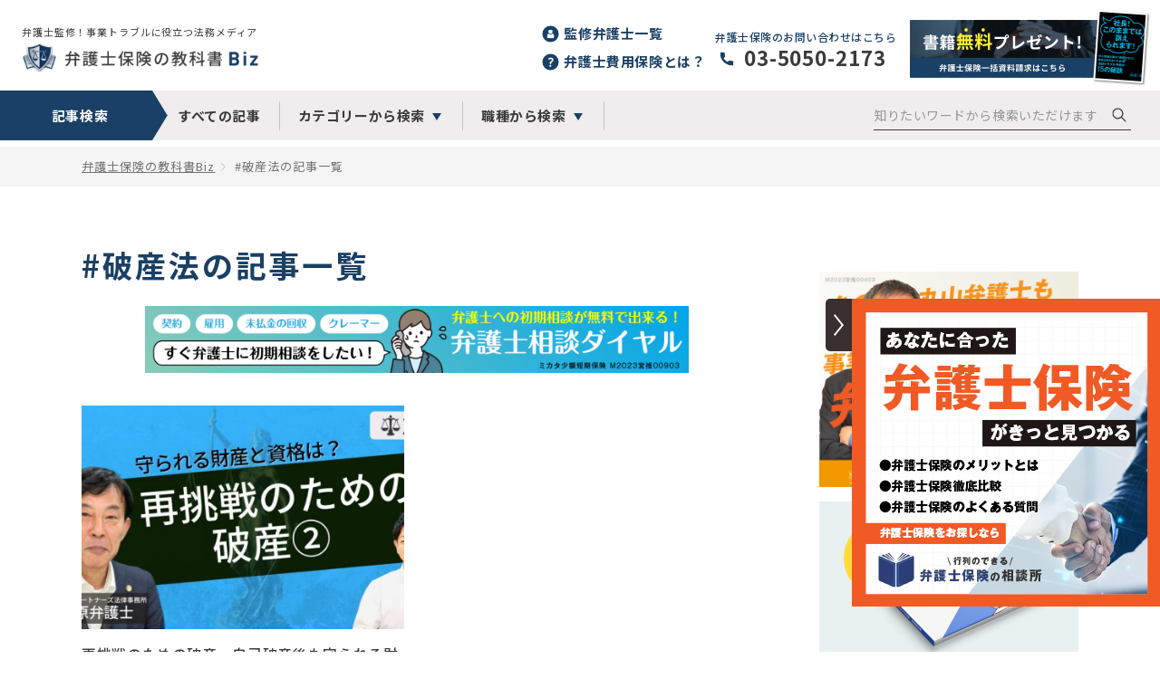

--- FILE ---
content_type: text/html; charset=UTF-8
request_url: https://bengoshihoken.jp/articlestag/%E7%A0%B4%E7%94%A3%E6%B3%95/
body_size: 13537
content:
<!DOCTYPE html>
<html lang="ja">
<head>
<!-- Google Tag Manager for HEAD section -->
<script>(function(w,d,s,l,i){w[l]=w[l]||[];w[l].push({'gtm.start':
new Date().getTime(),event:'gtm.js'});var f=d.getElementsByTagName(s)[0],
j=d.createElement(s),dl=l!='dataLayer'?'&l='+l:'';j.async=true;j.src=
'https://www.googletagmanager.com/gtm.js?id='+i+dl;f.parentNode.insertBefore(j,f);
})(window,document,'script','dataLayer','GTM-K6MSB4V');</script>
<!-- End Google Tag Manager -->
<meta charset="utf-8">
<meta name="format-detection" content="telephone=no">
<meta http-equiv="X-UA-Compatible" content="IE=edge">
<meta name="viewport" content="width=device-width, initial-scale=1, maximum-scale=1, user-scalable=0"><script src="https://bengoshihoken.jp/assets/js/ipad.min.js"></script>
<script>
if(isIpad()) document.querySelectorAll('meta[name="viewport"]')[0].setAttribute("content", "width=1024, shrink-to-fit=no");
</script>

<title>#破産法｜記事一覧｜弁護士保険の教科書Biz｜企業向けお役立ち法務メディア</title>
<meta name="description" content="中小企業・個人事業主の方に役立つ#破産法の記事一覧。弁護士保険の教科書Bizでは、経営者が知っておきたい法律・トラブルのことを、各種専門家が様々な視点からコラムや動画で解説しています。">
<meta name="keywords" content="">

<!--facebook-->
<meta property="og:title" content="#破産法｜記事一覧｜弁護士保険の教科書Biz｜企業向けお役立ち法務メディア">
<meta property="og:type" content="website">
<meta property="og:url" content="https://bengoshihoken.jp/articlestag/%E7%A0%B4%E7%94%A3%E6%B3%95/">
<meta property="og:image" content="https://bengoshihoken.jp/assets/img/common/other/ogp.png">
<meta property="og:site_name" content="Bengoshihoken">
<meta property="og:description" content="中小企業・個人事業主の方に役立つ#破産法の記事一覧。弁護士保険の教科書Bizでは、経営者が知っておきたい法律・トラブルのことを、各種専門家が様々な視点からコラムや動画で解説しています。">
<meta property="fb:app_id" content="">
<!--/facebook-->

<!-- Twitter -->
<meta name="twitter:card" content="summary">
<meta name="twitter:url" content="https://bengoshihoken.jp/articlestag/%E7%A0%B4%E7%94%A3%E6%B3%95/">
<meta name="twitter:title" content="#破産法｜記事一覧｜弁護士保険の教科書Biz｜企業向けお役立ち法務メディア">
<meta name="twitter:description" content="中小企業・個人事業主の方に役立つ#破産法の記事一覧。弁護士保険の教科書Bizでは、経営者が知っておきたい法律・トラブルのことを、各種専門家が様々な視点からコラムや動画で解説しています。">
<meta name="twitter:image" content="https://bengoshihoken.jp/assets/img/common/other/ogp.png">
<meta name="twitter:site" content="Bengoshihoken">
<meta name="twitter:creator" content="Bengoshihoken">
<!-- /Twitter -->

<!--css-->
<link href="https://bengoshihoken.jp/assets/css/style.min.css" rel="stylesheet" media="all">
<link href="https://bengoshihoken.jp/assets/css/custom.css" rel="stylesheet" media="all">
<!--/css-->

<!-- Favicons, uncomment out when you get the project's favicon -->
<link rel="icon" href="https://bengoshihoken.jp/assets/img/common/icon/favicon.ico" type="image/vnd.microsoft.icon">

<meta name='robots' content='max-image-preview:large' />
<link rel="alternate" type="application/rss+xml" title="Bengoshihoken &raquo; 破産法 すべての記事タグ のフィード" href="https://bengoshihoken.jp/articlestag/%e7%a0%b4%e7%94%a3%e6%b3%95/feed/" />
<style id='wp-img-auto-sizes-contain-inline-css' type='text/css'>
img:is([sizes=auto i],[sizes^="auto," i]){contain-intrinsic-size:3000px 1500px}
/*# sourceURL=wp-img-auto-sizes-contain-inline-css */
</style>
<style id='wp-emoji-styles-inline-css' type='text/css'>

	img.wp-smiley, img.emoji {
		display: inline !important;
		border: none !important;
		box-shadow: none !important;
		height: 1em !important;
		width: 1em !important;
		margin: 0 0.07em !important;
		vertical-align: -0.1em !important;
		background: none !important;
		padding: 0 !important;
	}
/*# sourceURL=wp-emoji-styles-inline-css */
</style>
<style id='classic-theme-styles-inline-css' type='text/css'>
/*! This file is auto-generated */
.wp-block-button__link{color:#fff;background-color:#32373c;border-radius:9999px;box-shadow:none;text-decoration:none;padding:calc(.667em + 2px) calc(1.333em + 2px);font-size:1.125em}.wp-block-file__button{background:#32373c;color:#fff;text-decoration:none}
/*# sourceURL=/wp-includes/css/classic-themes.min.css */
</style>
<link rel='stylesheet' id='pz-linkcard-css-css' href='//bengoshihoken.jp/wp/wp-content/uploads/pz-linkcard/style/style.min.css?ver=2.5.8.3' type='text/css' media='all' />
<link rel='stylesheet' id='word_balloon_user_style-css' href='https://bengoshihoken.jp/wp/wp-content/plugins/word-balloon/css/word_balloon_user.min.css?ver=4.23.1' type='text/css' media='all' />
<link rel='stylesheet' id='word_balloon_skin_talk-css' href='https://bengoshihoken.jp/wp/wp-content/plugins/word-balloon/css/skin/word_balloon_talk.min.css?ver=4.23.1' type='text/css' media='all' />
<link rel='stylesheet' id='word_balloon_inview_style-css' href='https://bengoshihoken.jp/wp/wp-content/plugins/word-balloon/css/word_balloon_inview.min.css?ver=4.23.1' type='text/css' media='all' />
<link rel='stylesheet' id='yyi_rinker_stylesheet-css' href='https://bengoshihoken.jp/wp/wp-content/plugins/yyi-rinker/css/style.css?v=1.11.1&#038;ver=6.9' type='text/css' media='all' />
<script type="text/javascript" src="https://bengoshihoken.jp/wp/wp-includes/js/jquery/jquery.min.js?ver=3.7.1" id="jquery-core-js"></script>
<script type="text/javascript" src="https://bengoshihoken.jp/wp/wp-includes/js/jquery/jquery-migrate.min.js?ver=3.4.1" id="jquery-migrate-js"></script>
<link rel="https://api.w.org/" href="https://bengoshihoken.jp/wp-json/" /><link rel="EditURI" type="application/rsd+xml" title="RSD" href="https://bengoshihoken.jp/wp/xmlrpc.php?rsd" />
<meta name="generator" content="WordPress 6.9" />
<style>
.yyi-rinker-images {
    display: flex;
    justify-content: center;
    align-items: center;
    position: relative;

}
div.yyi-rinker-image img.yyi-rinker-main-img.hidden {
    display: none;
}

.yyi-rinker-images-arrow {
    cursor: pointer;
    position: absolute;
    top: 50%;
    display: block;
    margin-top: -11px;
    opacity: 0.6;
    width: 22px;
}

.yyi-rinker-images-arrow-left{
    left: -10px;
}
.yyi-rinker-images-arrow-right{
    right: -10px;
}

.yyi-rinker-images-arrow-left.hidden {
    display: none;
}

.yyi-rinker-images-arrow-right.hidden {
    display: none;
}
div.yyi-rinker-contents.yyi-rinker-design-tate  div.yyi-rinker-box{
    flex-direction: column;
}

div.yyi-rinker-contents.yyi-rinker-design-slim div.yyi-rinker-box .yyi-rinker-links {
    flex-direction: column;
}

div.yyi-rinker-contents.yyi-rinker-design-slim div.yyi-rinker-info {
    width: 100%;
}

div.yyi-rinker-contents.yyi-rinker-design-slim .yyi-rinker-title {
    text-align: center;
}

div.yyi-rinker-contents.yyi-rinker-design-slim .yyi-rinker-links {
    text-align: center;
}
div.yyi-rinker-contents.yyi-rinker-design-slim .yyi-rinker-image {
    margin: auto;
}

div.yyi-rinker-contents.yyi-rinker-design-slim div.yyi-rinker-info ul.yyi-rinker-links li {
	align-self: stretch;
}
div.yyi-rinker-contents.yyi-rinker-design-slim div.yyi-rinker-box div.yyi-rinker-info {
	padding: 0;
}
div.yyi-rinker-contents.yyi-rinker-design-slim div.yyi-rinker-box {
	flex-direction: column;
	padding: 14px 5px 0;
}

.yyi-rinker-design-slim div.yyi-rinker-box div.yyi-rinker-info {
	text-align: center;
}

.yyi-rinker-design-slim div.price-box span.price {
	display: block;
}

div.yyi-rinker-contents.yyi-rinker-design-slim div.yyi-rinker-info div.yyi-rinker-title a{
	font-size:16px;
}

div.yyi-rinker-contents.yyi-rinker-design-slim ul.yyi-rinker-links li.amazonkindlelink:before,  div.yyi-rinker-contents.yyi-rinker-design-slim ul.yyi-rinker-links li.amazonlink:before,  div.yyi-rinker-contents.yyi-rinker-design-slim ul.yyi-rinker-links li.rakutenlink:before, div.yyi-rinker-contents.yyi-rinker-design-slim ul.yyi-rinker-links li.yahoolink:before, div.yyi-rinker-contents.yyi-rinker-design-slim ul.yyi-rinker-links li.mercarilink:before {
	font-size:12px;
}

div.yyi-rinker-contents.yyi-rinker-design-slim ul.yyi-rinker-links li a {
	font-size: 13px;
}
.entry-content ul.yyi-rinker-links li {
	padding: 0;
}

div.yyi-rinker-contents .yyi-rinker-attention.attention_desing_right_ribbon {
    width: 89px;
    height: 91px;
    position: absolute;
    top: -1px;
    right: -1px;
    left: auto;
    overflow: hidden;
}

div.yyi-rinker-contents .yyi-rinker-attention.attention_desing_right_ribbon span {
    display: inline-block;
    width: 146px;
    position: absolute;
    padding: 4px 0;
    left: -13px;
    top: 12px;
    text-align: center;
    font-size: 12px;
    line-height: 24px;
    -webkit-transform: rotate(45deg);
    transform: rotate(45deg);
    box-shadow: 0 1px 3px rgba(0, 0, 0, 0.2);
}

div.yyi-rinker-contents .yyi-rinker-attention.attention_desing_right_ribbon {
    background: none;
}
.yyi-rinker-attention.attention_desing_right_ribbon .yyi-rinker-attention-after,
.yyi-rinker-attention.attention_desing_right_ribbon .yyi-rinker-attention-before{
display:none;
}
div.yyi-rinker-use-right_ribbon div.yyi-rinker-title {
    margin-right: 2rem;
}

				</style><link rel="stylesheet" href="https://bengoshihoken.jp/assets/js/swiper/swiper-bundle.min.css">
<link rel="stylesheet" href="https://bengoshihoken.jp/assets/css/page/articles.min.css">
</head>
<body id="articles" class="articles">
<!-- Google Tag Manager (noscript) for BODY section -->
<noscript><iframe src="https://www.googletagmanager.com/ns.html?id=GTM-K6MSB4V"
height="0" width="0" style="display:none;visibility:hidden"></iframe></noscript>
<!-- End Google Tag Manager (noscript) -->
<header class="l-header">
  <div class="l-hInner">
    <div class="l-hLogo">
      <p class="l-hLogo__txt">弁護士監修！事業トラブルに役立つ法務メディア</p>
            <div class="l-hLogo__img">
        <a href="https://bengoshihoken.jp/">
          <picture>
            <source srcset="https://bengoshihoken.jp/assets/img/common/logo_sp.png" media="(max-width: 999px)">
            <source srcset="https://bengoshihoken.jp/assets/img/common/logo.png">
            <img src="https://bengoshihoken.jp/assets/img/common/logo.png" alt="弁護士保険の教科書Biz" width="346" height="49">
          </picture>
        </a>
      </div>
          </div>
    <div class="l-hInfo">
      <ul class="l-hNavi">
        <li><a class="user" href="https://bengoshihoken.jp/articles/bengoshi/">監修弁護士一覧</a></li>
        <li><a class="about" href="https://bengoshihoken.jp/about/">弁護士費用保険とは？</a></li>
      </ul>
      <a class="l-hTel" href="tel:0350502173">
        <p class="l-hTel__txt">弁護士保険のお問い合わせはこちら</p>
        <p class="l-hTel__number">03-5050-2173</p>
      </a>
      <a class="l-hBanner" href="https://bengoshihoken.jp/request/">
        <img class="l-hBanner__img" src="https://bengoshihoken.jp/assets/img/common/banner_request.png" width="293" height="96" alt="書籍無料プレゼント!">
        <img class="l-hBanner__img01" src="https://bengoshihoken.jp/assets/img/common/banner_request_01.png" width="267" height="87" alt="書籍無料プレゼント!">
      </a>
    </div>
  </div>
  <div class="l-search">
    <div class="l-search__left">
      <p class="l-search__hd">記事検索</p>
      <ul class="l-search__navi">
        <li><a href="https://bengoshihoken.jp/articles/"><span>すべての記事</span></a></li>
        <li class="is-submenu">
          <p class="item-submenu"><span>カテゴリーから検索</span></p>
          <div class="l-search__submenu">
            <ul>
    <li>
    <a href="https://bengoshihoken.jp/articles/sns/">インターネット・SNS</a>
  </li>
    <li>
    <a href="https://bengoshihoken.jp/articles/company/">会社経営・事業経営</a>
  </li>
    <li>
    <a href="https://bengoshihoken.jp/articles/trial/">裁判・訴訟</a>
  </li>
    <li>
    <a href="https://bengoshihoken.jp/articles/lawyer_insurance/">弁護士保険</a>
  </li>
    <li>
    <a href="https://bengoshihoken.jp/articles/receivables/">債権・未払い</a>
  </li>
    <li>
    <a href="https://bengoshihoken.jp/articles/column/">コラム</a>
  </li>
    <li>
    <a href="https://bengoshihoken.jp/articles/contract/">契約</a>
  </li>
    <li>
    <a href="https://bengoshihoken.jp/articles/labor/">雇用・労働・従業員</a>
  </li>
    <li>
    <a href="https://bengoshihoken.jp/articles/complaints/">顧客トラブル</a>
  </li>
    <li>
    <a href="https://bengoshihoken.jp/articles/law/">企業法務・法律</a>
  </li>
    <li>
    <a href="https://bengoshihoken.jp/articles/real-estate/">不動産トラブル</a>
  </li>
    <li>
    <a href="https://bengoshihoken.jp/articles/bengoshi/">監修弁護士</a>
  </li>
  </ul>
          </div>
          <div class="l-search__submenu-over"></div>
        </li>
        <li class="is-submenu">
          <p class="item-submenu"><span>職種から検索</span></p>
          <div class="l-search__submenu">
            <ul>
    <li>
    <a href="https://bengoshihoken.jp/occupation/inshoku/">飲食業</a>
  </li>
    <li>
    <a href="https://bengoshihoken.jp/occupation/seizou/">製造業</a>
  </li>
    <li>
    <a href="https://bengoshihoken.jp/occupation/oroshi-kouri/">卸売・小売業</a>
  </li>
    <li>
    <a href="https://bengoshihoken.jp/occupation/fudousan/">不動産業</a>
  </li>
    <li>
    <a href="https://bengoshihoken.jp/occupation/kinyu-hoken/">金融・保険</a>
  </li>
    <li>
    <a href="https://bengoshihoken.jp/occupation/shukuhaku/">宿泊</a>
  </li>
    <li>
    <a href="https://bengoshihoken.jp/occupation/kyoiku-gakushu/">教育・学習</a>
  </li>
    <li>
    <a href="https://bengoshihoken.jp/occupation/iryo-fukushi/">医療・福祉</a>
  </li>
    <li>
    <a href="https://bengoshihoken.jp/occupation/it-tushin/">IT・通信</a>
  </li>
    <li>
    <a href="https://bengoshihoken.jp/occupation/koukoku-design/">広告・デザイン</a>
  </li>
    <li>
    <a href="https://bengoshihoken.jp/occupation/kensetsu-doboku/">建設・土木業</a>
  </li>
    <li>
    <a href="https://bengoshihoken.jp/occupation/unso/">運送業</a>
  </li>
    <li>
    <a href="https://bengoshihoken.jp/occupation/nourin-suisan/">農林・水産業</a>
  </li>
    <li>
    <a href="https://bengoshihoken.jp/occupation/douga/">動画配信</a>
  </li>
    <li>
    <a href="https://bengoshihoken.jp/occupation/fuzoku/">風俗業</a>
  </li>
    <li>
    <a href="https://bengoshihoken.jp/occupation/kojinjigyonushi/">個人事業主</a>
  </li>
    <li>
    <a href="https://bengoshihoken.jp/occupation/other/">その他</a>
  </li>
  </ul>
          </div>
          <div class="l-search__submenu-over"></div>
        </li>
      </ul>
    </div>
    <div class="l-search__right">
      <div class="c-search01">
        <form action="https://bengoshihoken.jp/articles/">
          <input type="text" name="search" value="" placeholder="知りたいワードから検索いただけます">
          <button type="submit"></button>
        </form>
      </div>
    </div>
  </div>
</header>

<!-- menu -->
<div class="menu-open"></div>
<div class="l-menu" data-bg="https://bengoshihoken.jp/assets/img/common/menu_bg01_sp.png" rel="js-lazy">
  <div class="l-mInner">
    <div class="c-search02">
      <form action="https://bengoshihoken.jp/articles/">
        <input type="text" name="search" value="" placeholder="知りたいワードから検索いただけます">
        <button type="submit"></button>
      </form>
    </div>
    <div class="l-navisp">
  <p class="l-navisp__archive">
    <a href="https://bengoshihoken.jp/articles/">記事一覧</a>
  </p>
  <div class="l-navisp__cat">
    <p class="item-cat">カテゴリから探す</p>
    <div class="lst-cat">
      <ul>
    <li>
    <a href="https://bengoshihoken.jp/articles/sns/">インターネット・SNS</a>
  </li>
    <li>
    <a href="https://bengoshihoken.jp/articles/company/">会社経営・事業経営</a>
  </li>
    <li>
    <a href="https://bengoshihoken.jp/articles/trial/">裁判・訴訟</a>
  </li>
    <li>
    <a href="https://bengoshihoken.jp/articles/lawyer_insurance/">弁護士保険</a>
  </li>
    <li>
    <a href="https://bengoshihoken.jp/articles/receivables/">債権・未払い</a>
  </li>
    <li>
    <a href="https://bengoshihoken.jp/articles/column/">コラム</a>
  </li>
    <li>
    <a href="https://bengoshihoken.jp/articles/contract/">契約</a>
  </li>
    <li>
    <a href="https://bengoshihoken.jp/articles/labor/">雇用・労働・従業員</a>
  </li>
    <li>
    <a href="https://bengoshihoken.jp/articles/complaints/">顧客トラブル</a>
  </li>
    <li>
    <a href="https://bengoshihoken.jp/articles/law/">企業法務・法律</a>
  </li>
    <li>
    <a href="https://bengoshihoken.jp/articles/real-estate/">不動産トラブル</a>
  </li>
    <li>
    <a href="https://bengoshihoken.jp/articles/bengoshi/">監修弁護士</a>
  </li>
  </ul>
    </div>
    <p class="item-cat">職種から探す</p>
    <div class="lst-cat">
      <ul>
    <li>
    <a href="https://bengoshihoken.jp/occupation/inshoku/">飲食業</a>
  </li>
    <li>
    <a href="https://bengoshihoken.jp/occupation/seizou/">製造業</a>
  </li>
    <li>
    <a href="https://bengoshihoken.jp/occupation/oroshi-kouri/">卸売・小売業</a>
  </li>
    <li>
    <a href="https://bengoshihoken.jp/occupation/fudousan/">不動産業</a>
  </li>
    <li>
    <a href="https://bengoshihoken.jp/occupation/kinyu-hoken/">金融・保険</a>
  </li>
    <li>
    <a href="https://bengoshihoken.jp/occupation/shukuhaku/">宿泊</a>
  </li>
    <li>
    <a href="https://bengoshihoken.jp/occupation/kyoiku-gakushu/">教育・学習</a>
  </li>
    <li>
    <a href="https://bengoshihoken.jp/occupation/iryo-fukushi/">医療・福祉</a>
  </li>
    <li>
    <a href="https://bengoshihoken.jp/occupation/it-tushin/">IT・通信</a>
  </li>
    <li>
    <a href="https://bengoshihoken.jp/occupation/koukoku-design/">広告・デザイン</a>
  </li>
    <li>
    <a href="https://bengoshihoken.jp/occupation/kensetsu-doboku/">建設・土木業</a>
  </li>
    <li>
    <a href="https://bengoshihoken.jp/occupation/unso/">運送業</a>
  </li>
    <li>
    <a href="https://bengoshihoken.jp/occupation/nourin-suisan/">農林・水産業</a>
  </li>
    <li>
    <a href="https://bengoshihoken.jp/occupation/douga/">動画配信</a>
  </li>
    <li>
    <a href="https://bengoshihoken.jp/occupation/fuzoku/">風俗業</a>
  </li>
    <li>
    <a href="https://bengoshihoken.jp/occupation/kojinjigyonushi/">個人事業主</a>
  </li>
    <li>
    <a href="https://bengoshihoken.jp/occupation/other/">その他</a>
  </li>
  </ul>
    </div>
  </div>
  <ul class="l-navisp__lst01">
    <li><a class="user" href="https://bengoshihoken.jp/articles/bengoshi/">監修弁護士一覧</a></li>
    <li><a class="about" href="https://bengoshihoken.jp/about/">弁護士費用保険とは？</a></li>
  </ul>
  <a class="l-navisp__telbox" href="tel:0350502173">
    <p class="txt-telbox">弁護士保険のお問い合わせはこちら</p>
    <p class="number-telbox">03-5050-2173</p>
  </a>
  <ul class="l-navisp__lst02">
    <li class="request">
      <a href="https://bengoshihoken.jp/request/">
        <img src="[data-uri]" data-src="https://bengoshihoken.jp/assets/img/common/banner_img01.png" rel="js-lazy" alt="書籍無料プレゼント!" width="324" height="105">
      </a>
    </li>
    <li>
      <a href="https://bengoshihoken.jp/mikata2/" target="_blank">
        <img src="[data-uri]" data-src="https://bengoshihoken.jp/assets/img/common/banner_img02.png" rel="js-lazy" alt="事業者のミカタ バナー" width="320" height="83">
      </a>
    </li>
    <li>
      <a href="https://yell-lpi.co.jp/komonbiz-m/?did=1094&aid=10940002" target="_blank">
        <img src="[data-uri]" data-src="https://bengoshihoken.jp/assets/img/common/banner_img03.png" rel="js-lazy" alt="コモンBiz+ バナー" width="320" height="83">
      </a>
    </li>
    <li>
      <a href="https://www.youtube.com/channel/UCEuySkDU1KOfEkL3lZ8toaw" target="_blank">
        <img src="[data-uri]" data-src="https://bengoshihoken.jp/assets/img/common/banner_img04.png" rel="js-lazy" alt="中小企業法務チャンネル" width="320" height="83">
      </a>
    </li>
  </ul>
</div>    <ul class="l-mLink">
      <li><a href="https://prologuecorp.jp/">運営会社</a></li>
      <li><a href="https://prologuecorp.jp/">お問い合わせ</a></li>
      <li><a href="https://prologuecorp.jp/privacy-policy">プライバシーポリシー</a></li>
    </ul>
  </div>
</div>
<!-- /menu -->
  <div class="l-hdFixed01">
    <a class="l-hdFixed01__link" href="https://bengoshihoken.jp/mikata2/" target="_blank">
      <span>弁護士への初期相談が無料</span>
    </a>
  </div>
<main id="wrap">
  <div class="c-breadcrumb">
    <div class="container">
      <ul>
        <li><a href="https://bengoshihoken.jp/">弁護士保険の教科書Biz</a></li>
                <li><span>#破産法の記事一覧</span></li>
              </ul>
    </div>
  </div>

  <div class="container l-main-side">
    <div class="l-main">
            <h1 class="ttl01-page">#破産法の記事一覧</h1>
      
      <div class="bnr-top-articles">
  
        <div class="pc">
      <a href="https://bengoshihoken.jp/mikata2/" class="bnr_articlelist01_biz">
        <img src="https://bengoshihoken.jp/wp/wp-content/uploads/2023/03/mikata_030703_728x90-750x93.png" alt="弁護士保険事業者のミカタ" class="w-h-auto" width="286" height="183">
      </a>
    </div>
    
        <div class="sp">
      <a href="https://bengoshihoken.jp/mikata2/" class="bnr_articlelist01_biz">
        <img src="https://bengoshihoken.jp/wp/wp-content/uploads/2023/03/mikata_030703_320x100.png" alt="弁護士保険事業者のミカタ" class="w-h-auto" width="350" height="70">
      </a>
    </div>
    
  </div>

      
            <ul class="lst-articles">
                <li>
          <a class="c-articles" href="https://bengoshihoken.jp/articles/p386/">
            <div class="c-articles__img" data-bg="https://bengoshihoken.jp/wp/wp-content/uploads/2022/07/ed11631d46ef0b64986c9ade808dc207-1024x576.jpg" rel="js-lazy"></div>
            <div class="c-articles__info">
              <p class="c-articles__ttl">再挑戦のための破産。自己破産後も守られる財産・資格・権利とは</p>
              <p class="c-articles__dateCat">
                <span class="c-articles__date">2021.02.15</span>
                <span class="c-articles__cat">会社経営・事業経営/債権・未払い/企業法務・法律</span>              </p>
            </div>
          </a>
        </li>
              </ul>
      <div class="pc">
              </div>
      <div class="sp">
              </div>
      
      <div class="bnr-bottom-articles">
  <div class="c-banner01 pos01">
    
            <div class="c-banner01__item ">
        <a href="https://bengoshihoken.jp/mikata2/" class="bnr_articlelist02_mikata">
          <img src="https://bengoshihoken.jp/wp/wp-content/uploads/2023/03/mikata_030703_600x500.png" alt="弁護士保険事業者のミカタ" class="w-h-auto" width="286" height="183">
        </a>
      </div>
      
      
    
            <div class="c-banner01__item pc">
        <a href="https://bengoshihoken.jp/mikata2/" class="bnr_articlelist02_biz">
          <img src="https://bengoshihoken.jp/wp/wp-content/uploads/2023/03/mikata_030701_600x500.png" alt="弁護士保険事業者のミカタ" class="w-h-auto" width="286" height="183">
        </a>
      </div>
      
      
      </div>
</div>


    </div>
    <div class="l-side">
  <ul class="side-banner pos01 pc">
    <li>
    <a href="https://bengoshihoken.jp/mikata/" target="_blank" class="bnr_sidebar01_mikata">
      <img src="[data-uri]" data-src="https://bengoshihoken.jp/wp/wp-content/uploads/2023/03/mikata_030702_600x500.png" rel="js-lazy" alt="弁護士保険事業者のミカタ" width="286" height="183">
    </a>
  </li>
</ul>
  
  <div class="side-manuals">
    <div class="side-manuals__deco">
      <img class="pc" src="[data-uri]" data-src="https://bengoshihoken.jp/assets/img/articles/side_deco01.png" rel="js-lazy" alt="法務トラブル対策マニュアル" width="235" height="151">
      <img class="sp" src="[data-uri]" data-src="https://bengoshihoken.jp/assets/img/articles/side_deco01_sp.png" rel="js-lazy" alt="法務トラブル対策マニュアル" width="335" height="202">
    </div>
    <h2 class="side-manuals__ttl">法務トラブル対策資料<br>無料ダウンロード</h2>
    <p class="side-manuals__txt">法律のプロが監修した法務トラブル対策マニュアルを無料でプレゼントしています。</p>
    <a class="side-manuals__btn" href="https://bengoshihoken.jp/download/">
      <span>ダウンロードはこちら</span>
    </a>
  </div>
  
    <div class="side-cat">
    <h2 class="side-cat__ttl">CATEGORY</h2>
    <ul class="side-cat__lst">
            <li><a href="https://bengoshihoken.jp/articles/sns/">インターネット・SNS</a></li>
            <li><a href="https://bengoshihoken.jp/articles/company/">会社経営・事業経営</a></li>
            <li><a href="https://bengoshihoken.jp/articles/trial/">裁判・訴訟</a></li>
            <li><a href="https://bengoshihoken.jp/articles/lawyer_insurance/">弁護士保険</a></li>
            <li><a href="https://bengoshihoken.jp/articles/receivables/">債権・未払い</a></li>
            <li><a href="https://bengoshihoken.jp/articles/column/">コラム</a></li>
            <li><a href="https://bengoshihoken.jp/articles/contract/">契約</a></li>
            <li><a href="https://bengoshihoken.jp/articles/labor/">雇用・労働・従業員</a></li>
            <li><a href="https://bengoshihoken.jp/articles/complaints/">顧客トラブル</a></li>
            <li><a href="https://bengoshihoken.jp/articles/law/">企業法務・法律</a></li>
            <li><a href="https://bengoshihoken.jp/articles/real-estate/">不動産トラブル</a></li>
            <li><a href="https://bengoshihoken.jp/articles/bengoshi/">監修弁護士</a></li>
          </ul>
  </div>
  
    <div class="side-tag">
    <h2 class="side-tag__ttl">KEYWORDS</h2>
    <ul class="side-tag__lst">
            <li>
        <a href="https://bengoshihoken.jp/articlestag/%e8%82%96%e5%83%8f%e6%a8%a9/"><span>#</span>肖像権</a>
      </li>
            <li>
        <a href="https://bengoshihoken.jp/articlestag/%e6%96%bd%e8%a8%ad%e7%ae%a1%e7%90%86%e6%a8%a9/"><span>#</span>施設管理権</a>
      </li>
            <li>
        <a href="https://bengoshihoken.jp/articlestag/%e6%a5%ad%e5%8b%99%e9%81%82%e8%a1%8c%e6%a8%a9/"><span>#</span>業務遂行権</a>
      </li>
            <li>
        <a href="https://bengoshihoken.jp/articlestag/%e3%82%a2%e3%83%ab%e3%83%90%e3%82%a4%e3%83%88/"><span>#</span>アルバイト</a>
      </li>
            <li>
        <a href="https://bengoshihoken.jp/articlestag/%e5%bc%81%e8%ad%b7%e5%a3%ab%e7%9b%a3%e4%bf%ae/"><span>#</span>弁護士監修</a>
      </li>
            <li>
        <a href="https://bengoshihoken.jp/articlestag/%e9%a2%a8%e4%bf%97%e6%a5%ad/"><span>#</span>風俗業</a>
      </li>
            <li>
        <a href="https://bengoshihoken.jp/articlestag/%e9%81%95%e7%b4%84%e9%87%91/"><span>#</span>違約金</a>
      </li>
            <li>
        <a href="https://bengoshihoken.jp/articlestag/%e7%99%ba%e4%bf%a1%e8%80%85%e6%83%85%e5%a0%b1%e9%96%8b%e7%a4%ba%e8%ab%8b%e6%b1%82/"><span>#</span>発信者情報開示請求</a>
      </li>
            <li>
        <a href="https://bengoshihoken.jp/articlestag/%e7%99%ba%e4%bf%a1%e8%80%85%e6%83%85%e5%a0%b1%e9%96%8b%e7%a4%ba%e5%91%bd%e4%bb%a4/"><span>#</span>発信者情報開示命令</a>
      </li>
            <li>
        <a href="https://bengoshihoken.jp/articlestag/%e3%83%95%e3%83%aa%e3%83%bc%e3%83%a9%e3%83%b3%e3%82%b9%e6%96%b0%e6%b3%95/"><span>#</span>フリーランス新法</a>
      </li>
            <li>
        <a href="https://bengoshihoken.jp/articlestag/%e3%83%95%e3%83%aa%e3%83%bc%e3%83%a9%e3%83%b3%e3%82%b9/"><span>#</span>フリーランス</a>
      </li>
            <li>
        <a href="https://bengoshihoken.jp/articlestag/%e5%86%85%e5%ae%b9%e8%a8%bc%e6%98%8e/"><span>#</span>内容証明</a>
      </li>
            <li class="js-hidden">
        <a href="https://bengoshihoken.jp/articlestag/%e8%87%a8%e5%ba%8a%e6%b3%95%e5%8b%99/"><span>#</span>臨床法務</a>
      </li>
            <li class="js-hidden">
        <a href="https://bengoshihoken.jp/articlestag/%e6%88%a6%e5%8a%9b%e6%b3%95%e5%8b%99/"><span>#</span>戦力法務</a>
      </li>
            <li class="js-hidden">
        <a href="https://bengoshihoken.jp/articlestag/%e5%82%b5%e5%8b%99%e4%b8%8d%e5%b1%a5%e8%a1%8c/"><span>#</span>債務不履行</a>
      </li>
            <li class="js-hidden">
        <a href="https://bengoshihoken.jp/articlestag/%e5%a8%81%e5%8a%9b%e6%a5%ad%e5%8b%99%e5%a6%a8%e5%ae%b3/"><span>#</span>威力業務妨害</a>
      </li>
            <li class="js-hidden">
        <a href="https://bengoshihoken.jp/articlestag/%e5%86%85%e5%ae%9a/"><span>#</span>内定</a>
      </li>
            <li class="js-hidden">
        <a href="https://bengoshihoken.jp/articlestag/%e5%a7%8b%e6%9c%9f%e4%bb%98%e8%a7%a3%e7%b4%84%e6%a8%a9%e7%95%99%e4%bf%9d%e4%bb%98%e5%8a%b4%e5%83%8d%e5%a5%91%e7%b4%84/"><span>#</span>始期付解約権留保付労働契約</a>
      </li>
            <li class="js-hidden">
        <a href="https://bengoshihoken.jp/articlestag/%e3%82%a2%e3%83%ab%e3%83%8f%e3%83%a9/"><span>#</span>アルハラ</a>
      </li>
            <li class="js-hidden">
        <a href="https://bengoshihoken.jp/articlestag/%e6%b3%95%e5%be%8b%e7%9b%b8%e8%ab%87/"><span>#</span>法律相談</a>
      </li>
            <li class="js-hidden">
        <a href="https://bengoshihoken.jp/articlestag/%e6%85%b0%e8%ac%9d%e6%96%99/"><span>#</span>慰謝料</a>
      </li>
            <li class="js-hidden">
        <a href="https://bengoshihoken.jp/articlestag/%e7%9f%a5%e7%9a%84%e8%b2%a1%e7%94%a3%e6%a8%a9/"><span>#</span>知的財産権</a>
      </li>
            <li class="js-hidden">
        <a href="https://bengoshihoken.jp/articlestag/%e7%aa%83%e7%9b%97%e7%bd%aa/"><span>#</span>窃盗罪</a>
      </li>
            <li class="js-hidden">
        <a href="https://bengoshihoken.jp/articlestag/%e3%82%ab%e3%82%b9%e3%83%8f%e3%83%a9/"><span>#</span>カスハラ</a>
      </li>
            <li class="js-hidden">
        <a href="https://bengoshihoken.jp/articlestag/%e3%82%af%e3%83%ac%e3%83%bc%e3%83%a0/"><span>#</span>クレーム</a>
      </li>
            <li class="js-hidden">
        <a href="https://bengoshihoken.jp/articlestag/%e7%a7%81%e6%96%87%e6%9b%b8%e5%81%bd%e9%80%a0%e7%bd%aa/"><span>#</span>私文書偽造罪</a>
      </li>
            <li class="js-hidden">
        <a href="https://bengoshihoken.jp/articlestag/%e4%b8%8d%e6%b3%95%e8%a1%8c%e7%82%ba%e8%b2%ac%e4%bb%bb/"><span>#</span>不法行為責任</a>
      </li>
            <li class="js-hidden">
        <a href="https://bengoshihoken.jp/articlestag/%e5%95%8f%e9%a1%8c%e7%a4%be%e5%93%a1/"><span>#</span>問題社員</a>
      </li>
            <li class="js-hidden">
        <a href="https://bengoshihoken.jp/articlestag/%e6%a5%ad%e5%8b%99%e5%a7%94%e8%a8%97/"><span>#</span>業務委託</a>
      </li>
            <li class="js-hidden">
        <a href="https://bengoshihoken.jp/articlestag/%e6%99%82%e9%96%93%e5%a4%96%e5%8a%b4%e5%83%8d%e3%81%ae%e4%b8%8a%e9%99%90%e8%a6%8f%e5%88%b6/"><span>#</span>時間外労働の上限規制</a>
      </li>
            <li class="js-hidden">
        <a href="https://bengoshihoken.jp/articlestag/%e6%95%b7%e9%87%91%e8%bf%94%e9%82%84%e8%ab%8b%e6%b1%82/"><span>#</span>敷金返還請求</a>
      </li>
            <li class="js-hidden">
        <a href="https://bengoshihoken.jp/articlestag/%e5%99%a8%e7%89%a9%e6%90%8d%e5%a3%8a%e7%bd%aa/"><span>#</span>器物損壊罪</a>
      </li>
            <li class="js-hidden">
        <a href="https://bengoshihoken.jp/articlestag/%e9%9b%bb%e6%b0%97%e9%80%9a%e4%bf%a1%e4%ba%8b%e6%a5%ad%e8%80%85%e6%b3%95/"><span>#</span>電気通信事業者法</a>
      </li>
            <li class="js-hidden">
        <a href="https://bengoshihoken.jp/articlestag/%e6%9c%89%e7%b7%9a%e9%9b%bb%e6%b0%97%e9%80%9a%e4%bf%a1%e6%b3%95/"><span>#</span>有線電気通信法</a>
      </li>
            <li class="js-hidden">
        <a href="https://bengoshihoken.jp/articlestag/%e9%9b%bb%e6%b3%a2%e6%b3%95/"><span>#</span>電波法</a>
      </li>
            <li class="js-hidden">
        <a href="https://bengoshihoken.jp/articlestag/%e8%bf%b7%e6%83%91%e9%98%b2%e6%ad%a2%e6%9d%a1%e4%be%8b/"><span>#</span>迷惑防止条例</a>
      </li>
            <li class="js-hidden">
        <a href="https://bengoshihoken.jp/articlestag/%e8%a8%bc%e6%8b%a0%e5%8f%8e%e9%9b%86/"><span>#</span>証拠収集</a>
      </li>
            <li class="js-hidden">
        <a href="https://bengoshihoken.jp/articlestag/%e5%8a%b4%e5%83%8d%e5%ae%89%e5%85%a8%e8%a1%9b%e7%94%9f%e6%b3%95/"><span>#</span>労働安全衛生法</a>
      </li>
            <li class="js-hidden">
        <a href="https://bengoshihoken.jp/articlestag/%e5%bc%81%e8%ad%b7%e5%a3%ab%e4%bf%9d%e9%99%ba/"><span>#</span>弁護士保険</a>
      </li>
            <li class="js-hidden">
        <a href="https://bengoshihoken.jp/articlestag/%e4%ba%8b%e6%a5%ad%e8%80%85%e3%81%ae%e3%83%9f%e3%82%ab%e3%82%bf/"><span>#</span>事業者のミカタ</a>
      </li>
            <li class="js-hidden">
        <a href="https://bengoshihoken.jp/articlestag/%e3%82%b3%e3%83%ad%e3%83%8a/"><span>#</span>コロナ</a>
      </li>
            <li class="js-hidden">
        <a href="https://bengoshihoken.jp/articlestag/lgbt/"><span>#</span>LGBT</a>
      </li>
            <li class="js-hidden">
        <a href="https://bengoshihoken.jp/articlestag/%e4%ba%8b%e6%a5%ad%e7%b6%99%e6%89%bf/"><span>#</span>事業継承</a>
      </li>
            <li class="js-hidden">
        <a href="https://bengoshihoken.jp/articlestag/%e8%b5%b7%e6%a5%ad/"><span>#</span>起業</a>
      </li>
            <li class="js-hidden">
        <a href="https://bengoshihoken.jp/articlestag/%e3%83%9e%e3%82%bf%e3%83%8f%e3%83%a9/"><span>#</span>マタハラ</a>
      </li>
            <li class="js-hidden">
        <a href="https://bengoshihoken.jp/articlestag/%e8%a7%a3%e9%9b%87/"><span>#</span>解雇</a>
      </li>
            <li class="js-hidden">
        <a href="https://bengoshihoken.jp/articlestag/ma/"><span>#</span>M&amp;A</a>
      </li>
            <li class="js-hidden">
        <a href="https://bengoshihoken.jp/articlestag/%e5%80%9f%e5%9c%b0%e5%80%9f%e5%ae%b6%e6%b3%95/"><span>#</span>借地借家法</a>
      </li>
            <li class="js-hidden">
        <a href="https://bengoshihoken.jp/articlestag/%e3%82%b5%e3%83%96%e3%83%aa%e3%83%bc%e3%82%b9/"><span>#</span>サブリース</a>
      </li>
            <li class="js-hidden">
        <a href="https://bengoshihoken.jp/articlestag/%e9%a2%a8%e8%a9%95%e8%a2%ab%e5%ae%b3/"><span>#</span>風評被害</a>
      </li>
            <li class="js-hidden">
        <a href="https://bengoshihoken.jp/articlestag/%e6%83%85%e5%a0%b1%e9%96%8b%e7%a4%ba%e8%ab%8b%e6%b1%82/"><span>#</span>情報開示請求</a>
      </li>
            <li class="js-hidden">
        <a href="https://bengoshihoken.jp/articlestag/%e7%89%b9%e5%ae%9a%e9%9b%bb%e6%b0%97%e9%80%9a%e4%bf%a1/"><span>#</span>特定電気通信</a>
      </li>
            <li class="js-hidden">
        <a href="https://bengoshihoken.jp/articlestag/%e8%87%aa%e5%b7%b1%e7%a0%b4%e7%94%a3/"><span>#</span>自己破産</a>
      </li>
            <li class="js-hidden">
        <a href="https://bengoshihoken.jp/articlestag/%e7%a0%b4%e7%94%a3%e6%b3%95/"><span>#</span>破産法</a>
      </li>
            <li class="js-hidden">
        <a href="https://bengoshihoken.jp/articlestag/%e5%88%a5%e9%99%a4%e6%a8%a9/"><span>#</span>別除権</a>
      </li>
            <li class="js-hidden">
        <a href="https://bengoshihoken.jp/articlestag/%e5%a4%96%e5%9b%bd%e4%ba%ba%e5%8a%b4%e5%83%8d%e8%80%85/"><span>#</span>外国人労働者</a>
      </li>
            <li class="js-hidden">
        <a href="https://bengoshihoken.jp/articlestag/%e3%82%bb%e3%82%af%e3%83%8f%e3%83%a9/"><span>#</span>セクハラ</a>
      </li>
            <li class="js-hidden">
        <a href="https://bengoshihoken.jp/articlestag/%e3%83%8f%e3%83%a9%e3%82%b9%e3%83%a1%e3%83%b3%e3%83%88/"><span>#</span>ハラスメント</a>
      </li>
            <li class="js-hidden">
        <a href="https://bengoshihoken.jp/articlestag/%e6%99%82%e5%8a%b9/"><span>#</span>時効</a>
      </li>
            <li class="js-hidden">
        <a href="https://bengoshihoken.jp/articlestag/%e5%80%8b%e4%ba%ba%e6%83%85%e5%a0%b1%e4%bf%9d%e8%ad%b7%e6%b3%95/"><span>#</span>個人情報保護法</a>
      </li>
            <li class="js-hidden">
        <a href="https://bengoshihoken.jp/articlestag/%e3%82%b5%e3%83%96%e3%83%aa%e3%83%bc%e3%82%b9%e5%a5%91%e7%b4%84/"><span>#</span>サブリース契約</a>
      </li>
            <li class="js-hidden">
        <a href="https://bengoshihoken.jp/articlestag/%e5%85%b1%e5%90%8c%e4%b8%8d%e6%b3%95%e8%a1%8c%e7%82%ba/"><span>#</span>共同不法行為</a>
      </li>
            <li class="js-hidden">
        <a href="https://bengoshihoken.jp/articlestag/%e5%a4%96%e5%9b%bd%e4%ba%ba%e9%9b%87%e7%94%a8/"><span>#</span>外国人雇用</a>
      </li>
            <li class="js-hidden">
        <a href="https://bengoshihoken.jp/articlestag/%e7%ab%b6%e6%a5%ad%e9%81%bf%e6%ad%a2%e7%be%a9%e5%8b%99/"><span>#</span>競業避止義務</a>
      </li>
            <li class="js-hidden">
        <a href="https://bengoshihoken.jp/articlestag/%e9%80%80%e8%81%b7%e9%87%91/"><span>#</span>退職金</a>
      </li>
            <li class="js-hidden">
        <a href="https://bengoshihoken.jp/articlestag/%e8%81%b7%e6%a5%ad%e9%81%b8%e6%8a%9e%e3%81%ae%e8%87%aa%e7%94%b1/"><span>#</span>職業選択の自由</a>
      </li>
            <li class="js-hidden">
        <a href="https://bengoshihoken.jp/articlestag/%e5%bc%81%e8%ad%b7%e5%a3%ab/"><span>#</span>弁護士</a>
      </li>
            <li class="js-hidden">
        <a href="https://bengoshihoken.jp/articlestag/%e4%b8%8b%e8%ab%8b%e6%b3%95/"><span>#</span>下請法</a>
      </li>
            <li class="js-hidden">
        <a href="https://bengoshihoken.jp/articlestag/%e4%ba%8b%e4%bb%b6/"><span>#</span>事件</a>
      </li>
            <li class="js-hidden">
        <a href="https://bengoshihoken.jp/articlestag/%e9%81%8e%e5%8a%b4%e6%ad%bb/"><span>#</span>過労死</a>
      </li>
            <li class="js-hidden">
        <a href="https://bengoshihoken.jp/articlestag/%e6%b3%a8%e6%84%8f%e7%be%a9%e5%8b%99%e9%81%95%e5%8f%8d/"><span>#</span>注意義務違反</a>
      </li>
            <li class="js-hidden">
        <a href="https://bengoshihoken.jp/articlestag/%e5%8a%b4%e5%83%8d%e5%9f%ba%e6%ba%96%e6%b3%95/"><span>#</span>労働基準法</a>
      </li>
            <li class="js-hidden">
        <a href="https://bengoshihoken.jp/articlestag/%e8%a7%a3%e9%9b%87%e6%a8%a9/"><span>#</span>解雇権</a>
      </li>
            <li class="js-hidden">
        <a href="https://bengoshihoken.jp/articlestag/%e4%b8%8d%e5%bd%93%e8%a7%a3%e9%9b%87/"><span>#</span>不当解雇</a>
      </li>
            <li class="js-hidden">
        <a href="https://bengoshihoken.jp/articlestag/%e8%91%97%e4%bd%9c%e6%a8%a9/"><span>#</span>著作権</a>
      </li>
            <li class="js-hidden">
        <a href="https://bengoshihoken.jp/articlestag/%e3%83%95%e3%83%aa%e3%83%bc%e7%b4%a0%e6%9d%90/"><span>#</span>フリー素材</a>
      </li>
            <li class="js-hidden">
        <a href="https://bengoshihoken.jp/articlestag/%e5%a5%91%e7%b4%84%e6%9b%b8/"><span>#</span>契約書</a>
      </li>
            <li class="js-hidden">
        <a href="https://bengoshihoken.jp/articlestag/%e6%a5%ad%e5%8b%99%e5%a7%94%e8%a8%97%e5%a5%91%e7%b4%84/"><span>#</span>業務委託契約</a>
      </li>
            <li class="js-hidden">
        <a href="https://bengoshihoken.jp/articlestag/%e5%86%8d%e5%a7%94%e8%a8%97/"><span>#</span>再委託</a>
      </li>
            <li class="js-hidden">
        <a href="https://bengoshihoken.jp/articlestag/web%e5%88%b6%e4%bd%9c/"><span>#</span>Web制作</a>
      </li>
            <li class="js-hidden">
        <a href="https://bengoshihoken.jp/articlestag/%e3%83%87%e3%82%a4%e3%82%b5%e3%83%bc%e3%83%93%e3%82%b9/"><span>#</span>デイサービス</a>
      </li>
            <li class="js-hidden">
        <a href="https://bengoshihoken.jp/articlestag/%e8%a8%aa%e5%95%8f%e4%bb%8b%e8%ad%b7/"><span>#</span>訪問介護</a>
      </li>
            <li class="js-hidden">
        <a href="https://bengoshihoken.jp/articlestag/%e8%80%81%e4%ba%ba%e3%83%9b%e3%83%bc%e3%83%a0/"><span>#</span>老人ホーム</a>
      </li>
            <li class="js-hidden">
        <a href="https://bengoshihoken.jp/articlestag/%e5%8b%95%e7%94%bb%e8%a7%a3%e8%aa%ac/"><span>#</span>動画解説</a>
      </li>
            <li class="js-hidden">
        <a href="https://bengoshihoken.jp/articlestag/%e5%ae%9a%e6%9c%9f%e5%bb%ba%e7%89%a9%e8%b3%83%e8%b2%b8%e5%80%9f/"><span>#</span>定期建物賃貸借</a>
      </li>
            <li class="js-hidden">
        <a href="https://bengoshihoken.jp/articlestag/%e5%ae%9a%e6%9c%9f%e8%b3%83%e8%b2%b8%e5%80%9f%e5%a5%91%e7%b4%84/"><span>#</span>定期賃貸借契約</a>
      </li>
            <li class="js-hidden">
        <a href="https://bengoshihoken.jp/articlestag/%e6%90%8d%e5%ae%b3%e8%b3%a0%e5%84%9f/"><span>#</span>損害賠償</a>
      </li>
            <li class="js-hidden">
        <a href="https://bengoshihoken.jp/articlestag/%e4%b8%8d%e6%b3%95%e8%a1%8c%e7%82%ba/"><span>#</span>不法行為</a>
      </li>
            <li class="js-hidden">
        <a href="https://bengoshihoken.jp/articlestag/%e4%bd%bf%e7%94%a8%e8%80%85%e8%b2%ac%e4%bb%bb/"><span>#</span>使用者責任</a>
      </li>
            <li class="js-hidden">
        <a href="https://bengoshihoken.jp/articlestag/%e9%9b%87%e7%94%a8/"><span>#</span>雇用</a>
      </li>
            <li class="js-hidden">
        <a href="https://bengoshihoken.jp/articlestag/%e9%9a%9c%e5%ae%b3%e8%80%85%e5%b7%ae%e5%88%a5%e8%a7%a3%e6%b6%88%e6%b3%95/"><span>#</span>障害者差別解消法</a>
      </li>
            <li class="js-hidden">
        <a href="https://bengoshihoken.jp/articlestag/%e5%b7%ae%e5%88%a5/"><span>#</span>差別</a>
      </li>
            <li class="js-hidden">
        <a href="https://bengoshihoken.jp/articlestag/%e9%9a%9c%e5%ae%b3%e8%80%85/"><span>#</span>障害者</a>
      </li>
            <li class="js-hidden">
        <a href="https://bengoshihoken.jp/articlestag/%e3%83%91%e3%83%af%e3%83%8f%e3%83%a9/"><span>#</span>パワハラ</a>
      </li>
            <li class="js-hidden">
        <a href="https://bengoshihoken.jp/articlestag/%e5%b0%91%e9%a1%8d%e8%a8%b4%e8%a8%9f/"><span>#</span>少額訴訟</a>
      </li>
            <li class="js-hidden">
        <a href="https://bengoshihoken.jp/articlestag/%e8%a3%81%e5%88%a4/"><span>#</span>裁判</a>
      </li>
            <li class="js-hidden">
        <a href="https://bengoshihoken.jp/articlestag/%e7%a0%b4%e7%94%a3/"><span>#</span>破産</a>
      </li>
            <li class="js-hidden">
        <a href="https://bengoshihoken.jp/articlestag/%e5%82%b5%e6%a8%a9%e5%9b%9e%e5%8f%8e/"><span>#</span>債権回収</a>
      </li>
            <li class="js-hidden">
        <a href="https://bengoshihoken.jp/articlestag/%e4%ba%a4%e9%80%9a%e4%ba%8b%e6%95%85/"><span>#</span>交通事故</a>
      </li>
            <li class="js-hidden">
        <a href="https://bengoshihoken.jp/articlestag/%e5%8a%b4%e7%81%bd/"><span>#</span>労災</a>
      </li>
            <li class="js-hidden">
        <a href="https://bengoshihoken.jp/articlestag/%e5%86%85%e5%ae%9a%e5%8f%96%e3%82%8a%e6%b6%88%e3%81%97/"><span>#</span>内定取り消し</a>
      </li>
            <li class="js-hidden">
        <a href="https://bengoshihoken.jp/articlestag/%e7%95%99%e4%bf%9d%e8%a7%a3%e7%b4%84%e6%a8%a9/"><span>#</span>留保解約権</a>
      </li>
            <li class="js-hidden">
        <a href="https://bengoshihoken.jp/articlestag/%e6%99%af%e5%93%81%e8%a1%a8%e7%a4%ba%e6%b3%95/"><span>#</span>景品表示法</a>
      </li>
            <li class="js-hidden">
        <a href="https://bengoshihoken.jp/articlestag/%e8%96%ac%e6%a9%9f%e6%b3%95/"><span>#</span>薬機法</a>
      </li>
            <li class="js-hidden">
        <a href="https://bengoshihoken.jp/articlestag/%e5%ae%b6%e8%b3%83%e4%ba%a4%e6%b8%89/"><span>#</span>家賃交渉</a>
      </li>
            <li class="js-hidden">
        <a href="https://bengoshihoken.jp/articlestag/%e3%83%95%e3%83%a9%e3%83%b3%e3%83%81%e3%83%a3%e3%82%a4%e3%82%ba/"><span>#</span>フランチャイズ</a>
      </li>
            <li class="js-hidden">
        <a href="https://bengoshihoken.jp/articlestag/%e3%81%86%e3%81%a4%e7%97%85/"><span>#</span>うつ病</a>
      </li>
            <li class="js-hidden">
        <a href="https://bengoshihoken.jp/articlestag/%e6%9c%aa%e6%89%95%e3%81%84/"><span>#</span>未払い</a>
      </li>
            <li class="js-hidden">
        <a href="https://bengoshihoken.jp/articlestag/%e9%81%ba%e5%a4%b1%e7%89%a9%e7%ad%89%e6%a8%aa%e9%a0%98%e7%bd%aa/"><span>#</span>遺失物等横領罪</a>
      </li>
            <li class="js-hidden">
        <a href="https://bengoshihoken.jp/articlestag/%e7%84%a1%e6%96%ad%e3%82%ad%e3%83%a3%e3%83%b3%e3%82%bb%e3%83%ab/"><span>#</span>無断キャンセル</a>
      </li>
            <li class="js-hidden">
        <a href="https://bengoshihoken.jp/articlestag/%e6%a5%ad%e5%8b%99%e4%b8%8a%e6%a8%aa%e9%a0%98%e7%bd%aa/"><span>#</span>業務上横領罪</a>
      </li>
            <li class="js-hidden">
        <a href="https://bengoshihoken.jp/articlestag/%e8%aa%b9%e8%ac%97%e4%b8%ad%e5%82%b7/"><span>#</span>誹謗中傷</a>
      </li>
            <li class="js-hidden">
        <a href="https://bengoshihoken.jp/articlestag/%e8%b3%83%e8%b2%b8%e5%80%9f%e5%a5%91%e7%b4%84/"><span>#</span>賃貸借契約</a>
      </li>
            <li class="js-hidden">
        <a href="https://bengoshihoken.jp/articlestag/%e5%ae%b6%e8%b3%83%e6%9c%aa%e6%89%95%e3%81%84/"><span>#</span>家賃未払い</a>
      </li>
            <li class="js-hidden">
        <a href="https://bengoshihoken.jp/articlestag/%e7%ab%8b%e3%81%a1%e9%80%80%e3%81%8d/"><span>#</span>立ち退き</a>
      </li>
            <li class="js-hidden">
        <a href="https://bengoshihoken.jp/articlestag/%e5%88%a4%e4%be%8b/"><span>#</span>判例</a>
      </li>
            <li class="js-hidden">
        <a href="https://bengoshihoken.jp/articlestag/%e5%b0%b1%e6%a5%ad%e8%a6%8f%e5%89%87/"><span>#</span>就業規則</a>
      </li>
            <li class="js-hidden">
        <a href="https://bengoshihoken.jp/articlestag/%e6%9c%89%e7%b5%a6%e4%bc%91%e6%9a%87/"><span>#</span>有給休暇</a>
      </li>
            <li class="js-hidden">
        <a href="https://bengoshihoken.jp/articlestag/%e3%82%af%e3%83%ac%e3%83%bc%e3%83%9e%e3%83%bc/"><span>#</span>クレーマー</a>
      </li>
            <li class="js-hidden">
        <a href="https://bengoshihoken.jp/articlestag/%e6%ae%8b%e6%a5%ad/"><span>#</span>残業</a>
      </li>
            <li class="js-hidden">
        <a href="https://bengoshihoken.jp/articlestag/%e5%85%a5%e5%ba%97%e6%8b%92%e5%90%a6/"><span>#</span>入店拒否</a>
      </li>
            <li class="js-hidden">
        <a href="https://bengoshihoken.jp/articlestag/%e4%ba%88%e9%98%b2%e6%b3%95%e5%8b%99/"><span>#</span>予防法務</a>
      </li>
            <li class="js-hidden">
        <a href="https://bengoshihoken.jp/articlestag/%e9%a1%a7%e5%95%8f%e5%bc%81%e8%ad%b7%e5%a3%ab/"><span>#</span>顧問弁護士</a>
      </li>
            <li class="js-hidden">
        <a href="https://bengoshihoken.jp/articlestag/%e5%81%a5%e5%ba%b7%e8%a8%ba%e6%96%ad/"><span>#</span>健康診断</a>
      </li>
            <li class="js-hidden">
        <a href="https://bengoshihoken.jp/articlestag/%e5%80%8b%e4%ba%ba%e6%83%85%e5%a0%b1/"><span>#</span>個人情報</a>
      </li>
          </ul>
        <div class="js-side-tag-open">
      <div class="side-tag__open">
        <span>すべてのキーワードを見る</span>
      </div>
    </div>
    <div class="js-side-tag-close">
      <div class="side-tag__close">
        <span>CLOSE</span>
      </div>
    </div>
      </div>
  
    <div class="side-ranking">
    <h2 class="side-ranking__ttl">RANKING</h2>
    <ul class="side-ranking__lst">
          <li>
        <a class="side-articles" href="https://bengoshihoken.jp/articles/p1334/">
          <p class="side-articles__no">01</p>
          <div class="side-articles__img" data-bg="https://bengoshihoken.jp/wp/wp-content/uploads/2023/03/rokuon_icatch.jpg" rel="js-lazy"></div>
          <div class="side-articles__info">
            <p class="side-articles__ttl">【弁護士監修】相手に許可のない録音・盗撮は違法？ 電話や会話の証拠を録音・録画する方法と機器を紹介</p>
          </div>
        </a>
      </li>
          <li>
        <a class="side-articles" href="https://bengoshihoken.jp/articles/p2317/">
          <p class="side-articles__no">02</p>
          <div class="side-articles__img" data-bg="https://bengoshihoken.jp/wp/wp-content/uploads/2023/07/menseki001-1024x684.jpg" rel="js-lazy"></div>
          <div class="side-articles__info">
            <p class="side-articles__ttl">免責事項と注意事項は何が違う？ その効力から職業別の例文までわかりやすく紹介。</p>
          </div>
        </a>
      </li>
          <li>
        <a class="side-articles" href="https://bengoshihoken.jp/articles/p2928/">
          <p class="side-articles__no">03</p>
          <div class="side-articles__img" data-bg="https://bengoshihoken.jp/wp/wp-content/uploads/2025/04/FAQ.png" rel="js-lazy"></div>
          <div class="side-articles__info">
            <p class="side-articles__ttl">【弁護士監修】店舗スタッフの無断撮影は違法？経営者が知っておくべき肖像権・業務遂行権の侵害リスクと対応</p>
          </div>
        </a>
      </li>
          <li>
        <a class="side-articles" href="https://bengoshihoken.jp/articles/p283/">
          <p class="side-articles__no">04</p>
          <div class="side-articles__img" data-bg="https://bengoshihoken.jp/wp/wp-content/uploads/2018/03/nyuutenkyohi_icatch-1024x683.jpg" rel="js-lazy"></div>
          <div class="side-articles__info">
            <p class="side-articles__ttl">【弁護士監修】客を選ぶ権利は法律に存在する？ 入店拒否・出禁が違法になる場合とは。</p>
          </div>
        </a>
      </li>
          <li>
        <a class="side-articles" href="https://bengoshihoken.jp/articles/p3025/">
          <p class="side-articles__no">05</p>
          <div class="side-articles__img" data-bg="https://bengoshihoken.jp/wp/wp-content/uploads/2026/01/kaisei_sitauke.jpg" rel="js-lazy"></div>
          <div class="side-articles__info">
            <p class="side-articles__ttl">【2026年1月施行】改正下請法（取適法）の全貌：親事業者が今すぐ見直すべき 「価格協議」の具体的な実務対応</p>
          </div>
        </a>
      </li>
          <li>
        <a class="side-articles" href="https://bengoshihoken.jp/articles/p1298/">
          <p class="side-articles__no">06</p>
          <div class="side-articles__img" data-bg="https://bengoshihoken.jp/wp/wp-content/uploads/2023/03/shogakusoshou.jpg" rel="js-lazy"></div>
          <div class="side-articles__info">
            <p class="side-articles__ttl">【弁護士監修】少額訴訟のメリット・デメリットとは。費用・必要書類から手続きの流れまでを解説。</p>
          </div>
        </a>
      </li>
          <li>
        <a class="side-articles" href="https://bengoshihoken.jp/articles/p2217/">
          <p class="side-articles__no">07</p>
          <div class="side-articles__img" data-bg="https://bengoshihoken.jp/wp/wp-content/uploads/2023/06/mudan002-1024x684.jpg" rel="js-lazy"></div>
          <div class="side-articles__info">
            <p class="side-articles__ttl">無断駐車への張り紙や罰金は有効？ 無断駐車の対策と対応、してはいけないこと。</p>
          </div>
        </a>
      </li>
          <li>
        <a class="side-articles" href="https://bengoshihoken.jp/articles/p2758/">
          <p class="side-articles__no">08</p>
          <div class="side-articles__img" data-bg="https://bengoshihoken.jp/wp/wp-content/uploads/2024/06/FAQ.png" rel="js-lazy"></div>
          <div class="side-articles__info">
            <p class="side-articles__ttl">【弁護士監修】外国人お断りは違法？ インバウンドブームに潜む外国人旅行客とのトラブルと対策</p>
          </div>
        </a>
      </li>
          <li>
        <a class="side-articles" href="https://bengoshihoken.jp/articles/p2551/">
          <p class="side-articles__no">09</p>
          <div class="side-articles__img" data-bg="https://bengoshihoken.jp/wp/wp-content/uploads/2024/02/FAQ.png" rel="js-lazy"></div>
          <div class="side-articles__info">
            <p class="side-articles__ttl">弁護士保険Q&#038;A 弁護士保険のよくある質問「弁護士保険が使えない事例は？」「どこまで補償される？」</p>
          </div>
        </a>
      </li>
          <li>
        <a class="side-articles" href="https://bengoshihoken.jp/articles/p2815/">
          <p class="side-articles__no">10</p>
          <div class="side-articles__img" data-bg="https://bengoshihoken.jp/wp/wp-content/uploads/2024/12/fuzoku.png" rel="js-lazy"></div>
          <div class="side-articles__info">
            <p class="side-articles__ttl">【弁護士監修】風俗店で本番強要などの違反行為で罰金請求。 法的には問題ないのかを解説。</p>
          </div>
        </a>
      </li>
    
        </ul>
  </div>
  
  <div class="side-video">
    <h2 class="side-video__ttl"><span>動画で学ぶ！<br>事業者向け法律知識</span></h2>
    <div class="side-video__body">
      <div class="side-video__youtube">
        <iframe data-src="https://www.youtube.com/embed/jo2p8tUgVfE" rel="js-lazy" title="YouTube video player" allow="accelerometer; autoplay; clipboard-write; encrypted-media; gyroscope; picture-in-picture" allowfullscreen></iframe>
      </div>
      <div class="side-video__img">
        <img src="[data-uri]" data-src="https://bengoshihoken.jp/assets/img/articles/side_img01.png" rel="js-lazy" alt="中小企業法務チャンネル" width="283" height="150">
      </div>
      <div class="side-video__btn">
        <a class="c-btn-youtube" href="https://www.youtube.com/channel/UCEuySkDU1KOfEkL3lZ8toaw">
          <span>中小企業法務チャンネル</span>
        </a>
      </div>
    </div>
  </div>

  <div class="side-btn">
    <a class="c-btn01" href="https://bengoshihoken.jp/about/">
      <span>弁護士費用保険について<br class="pc">もっと詳しく</span>
    </a>
  </div>

  <ul class="side-banner side-banner--fixed pos02">
    <li>
    <a href="https://bengoshihoken.jp/mikata/" target="_blank" class="bnr_sidebar02_mikata">
      <img src="[data-uri]" data-src="https://bengoshihoken.jp/wp/wp-content/uploads/2023/03/43ac7522b4a9e5e37867da4d04c94af0.png" rel="js-lazy" alt="弁護士保険事業者のミカタ" width="286" height="183">
    </a>
  </li>
  <li>
    <a href="https://bengoshihoken.jp/mikata2/" target="_blank" class="bnr_sidebar02_biz">
      <img src="[data-uri]" data-src="https://bengoshihoken.jp/wp/wp-content/uploads/2023/03/mikata_532x368.jpg" rel="js-lazy" alt="弁護士保険事業者のミカタ" width="286" height="183">
    </a>
  </li>
</ul>
</div>  </div>

  
  <div class="pickup-ctn">
  <div class="deco01">
    <img src="[data-uri]" data-src="https://bengoshihoken.jp/assets/img/articles/pickup_deco01.svg" rel="js-lazy" alt="Pick up" width="919" height="252">
  </div>
  <div class="container inner">
    <p class="ttl01">
      <img src="[data-uri]" data-src="https://bengoshihoken.jp/assets/img/articles/pickup_ttl01.svg" rel="js-lazy" alt="Pick up" width="284" height="174">
    </p>
    <div class="js-slider-sp">
      <div class="swiper-wrapper c-lst-pc">
                <div class="swiper-slide">
          <a class="c-articles " href="https://bengoshihoken.jp/articles/p2551/">
            <div class="c-articles__img" data-bg="https://bengoshihoken.jp/wp/wp-content/uploads/2024/02/FAQ.png" rel="js-lazy"></div>
            <div class="c-articles__info">
              <p class="c-articles__ttl">弁護士保険Q&#038;A 弁護士保険のよくある質問「弁護士保険が使えない事例は？」「どこまで補償される？」</p>
              <p class="c-articles__dateCat">
                <span class="c-articles__date">2024.07.16</span>
                <span class="c-articles__cat">弁護士保険/コラム</span>              </p>
            </div>
          </a>
        </div>
                <div class="swiper-slide">
          <a class="c-articles " href="https://bengoshihoken.jp/articles/p2079/">
            <div class="c-articles__img" data-bg="https://bengoshihoken.jp/wp/wp-content/uploads/2023/05/soudan004-750x501-1.png" rel="js-lazy"></div>
            <div class="c-articles__info">
              <p class="c-articles__ttl">初めての法律相談（弁護士相談）時に注意すべき6つのポイントと無料相談の方法</p>
              <p class="c-articles__dateCat">
                <span class="c-articles__date">2024.05.25</span>
                <span class="c-articles__cat">コラム</span>              </p>
            </div>
          </a>
        </div>
                <div class="swiper-slide">
          <a class="c-articles bnr_articlelinks_mikata" href="https://bengoshihoken.jp/mikata2/">
            <div class="c-articles__img" data-bg="https://bengoshihoken.jp/wp/wp-content/uploads/2023/03/mikata_532x368.jpg" rel="js-lazy"></div>
            <div class="c-articles__info">
              <p class="c-articles__ttl">トラブルへのリスクに備え、事業への集中を。<br>弁護士保険「事業者のミカタ」</p>
              <p class="c-articles__dateCat">
                <span class="c-articles__date"></span>
                              </p>
            </div>
          </a>
        </div>
                <div class="swiper-slide">
          <a class="c-articles " href="https://bengoshihoken.jp/articles/p2341/">
            <div class="c-articles__img" data-bg="https://bengoshihoken.jp/wp/wp-content/uploads/2023/08/docchi_thumb-1.png" rel="js-lazy"></div>
            <div class="c-articles__info">
              <p class="c-articles__ttl">弁護士保険には個人向けと事業者向けの2種類が！ 対応トラブルの比較とおすすめポイントを紹介！</p>
              <p class="c-articles__dateCat">
                <span class="c-articles__date">2023.08.02</span>
                <span class="c-articles__cat">弁護士保険/コラム</span>              </p>
            </div>
          </a>
        </div>
              </div>
      <div class="swiper-pagination sp"></div>
    </div>
  </div>
</div>
</main>
<footer class="l-footer">
  <div class="l-fWrap01" data-bg="https://bengoshihoken.jp/assets/img/common/f_bg01.png" data-bgsp="https://bengoshihoken.jp/assets/img/common/f_bg01_sp.png" rel="js-lazy">
    <div class="l-fInner">
      <div class="l-fInner__left">
        <div class="l-fLogo">
          <p>弁護士監修！事業トラブルに役立つ法務メディア</p>
          <a href="https://bengoshihoken.jp/">
            <img class="pc" src="[data-uri]" data-src="https://bengoshihoken.jp/assets/img/common/f_logo.png" rel="js-lazy" alt="弁護士保険の教科書Biz" width="325" height="27">
            <img class="sp" src="[data-uri]" data-src="https://bengoshihoken.jp/assets/img/common/f_logo_sp.png" rel="js-lazy" alt="弁護士保険の教科書Biz" width="292" height="24">
          </a>
        </div>
        <div class="pc">
          <div class="l-fTel">
            <p class="l-fTel__txt">弁護士保険の<br>お問い合わせはこちら</p>
            <a class="l-fTel__number" href="tel:0350502173"><span>03-5050-2173</span></a>
          </div>
          <ul class="l-fPage">
            <li><a class="user" href="https://bengoshihoken.jp/articles/bengoshi/">監修弁護士一覧</a></li>
            <li><a class="about" href="https://bengoshihoken.jp/about/">弁護士費用保険とは？</a></li>
          </ul>
          <p class="l-fArchive"><a href="https://bengoshihoken.jp/articles/">記事一覧</a></p>
          <div class="l-fCat">
            <div class="l-fCat__item">
              <p class="l-fCat__ttl">カテゴリから探す</p>
              <div class="l-fCat__lst">
                <ul>
    <li>
    <a href="https://bengoshihoken.jp/articles/sns/">インターネット・SNS</a>
  </li>
    <li>
    <a href="https://bengoshihoken.jp/articles/company/">会社経営・事業経営</a>
  </li>
    <li>
    <a href="https://bengoshihoken.jp/articles/trial/">裁判・訴訟</a>
  </li>
    <li>
    <a href="https://bengoshihoken.jp/articles/lawyer_insurance/">弁護士保険</a>
  </li>
    <li>
    <a href="https://bengoshihoken.jp/articles/receivables/">債権・未払い</a>
  </li>
    <li>
    <a href="https://bengoshihoken.jp/articles/column/">コラム</a>
  </li>
    <li>
    <a href="https://bengoshihoken.jp/articles/contract/">契約</a>
  </li>
    <li>
    <a href="https://bengoshihoken.jp/articles/labor/">雇用・労働・従業員</a>
  </li>
    <li>
    <a href="https://bengoshihoken.jp/articles/complaints/">顧客トラブル</a>
  </li>
    <li>
    <a href="https://bengoshihoken.jp/articles/law/">企業法務・法律</a>
  </li>
    <li>
    <a href="https://bengoshihoken.jp/articles/real-estate/">不動産トラブル</a>
  </li>
    <li>
    <a href="https://bengoshihoken.jp/articles/bengoshi/">監修弁護士</a>
  </li>
  </ul>
              </div>
            </div>
            <div class="l-fCat__item">
              <p class="l-fCat__ttl">職種から探す</p>
              <div class="l-fCat__lst">
                <ul>
    <li>
    <a href="https://bengoshihoken.jp/occupation/inshoku/">飲食業</a>
  </li>
    <li>
    <a href="https://bengoshihoken.jp/occupation/seizou/">製造業</a>
  </li>
    <li>
    <a href="https://bengoshihoken.jp/occupation/oroshi-kouri/">卸売・小売業</a>
  </li>
    <li>
    <a href="https://bengoshihoken.jp/occupation/fudousan/">不動産業</a>
  </li>
    <li>
    <a href="https://bengoshihoken.jp/occupation/kinyu-hoken/">金融・保険</a>
  </li>
    <li>
    <a href="https://bengoshihoken.jp/occupation/shukuhaku/">宿泊</a>
  </li>
    <li>
    <a href="https://bengoshihoken.jp/occupation/kyoiku-gakushu/">教育・学習</a>
  </li>
    <li>
    <a href="https://bengoshihoken.jp/occupation/iryo-fukushi/">医療・福祉</a>
  </li>
    <li>
    <a href="https://bengoshihoken.jp/occupation/it-tushin/">IT・通信</a>
  </li>
    <li>
    <a href="https://bengoshihoken.jp/occupation/koukoku-design/">広告・デザイン</a>
  </li>
    <li>
    <a href="https://bengoshihoken.jp/occupation/kensetsu-doboku/">建設・土木業</a>
  </li>
    <li>
    <a href="https://bengoshihoken.jp/occupation/unso/">運送業</a>
  </li>
    <li>
    <a href="https://bengoshihoken.jp/occupation/nourin-suisan/">農林・水産業</a>
  </li>
    <li>
    <a href="https://bengoshihoken.jp/occupation/douga/">動画配信</a>
  </li>
    <li>
    <a href="https://bengoshihoken.jp/occupation/fuzoku/">風俗業</a>
  </li>
    <li>
    <a href="https://bengoshihoken.jp/occupation/kojinjigyonushi/">個人事業主</a>
  </li>
    <li>
    <a href="https://bengoshihoken.jp/occupation/other/">その他</a>
  </li>
  </ul>
              </div>
            </div>
          </div>
        </div>
        <div class="sp">
          <div class="l-navisp">
  <p class="l-navisp__archive">
    <a href="https://bengoshihoken.jp/articles/">記事一覧</a>
  </p>
  <div class="l-navisp__cat">
    <p class="item-cat">カテゴリから探す</p>
    <div class="lst-cat">
      <ul>
    <li>
    <a href="https://bengoshihoken.jp/articles/sns/">インターネット・SNS</a>
  </li>
    <li>
    <a href="https://bengoshihoken.jp/articles/company/">会社経営・事業経営</a>
  </li>
    <li>
    <a href="https://bengoshihoken.jp/articles/trial/">裁判・訴訟</a>
  </li>
    <li>
    <a href="https://bengoshihoken.jp/articles/lawyer_insurance/">弁護士保険</a>
  </li>
    <li>
    <a href="https://bengoshihoken.jp/articles/receivables/">債権・未払い</a>
  </li>
    <li>
    <a href="https://bengoshihoken.jp/articles/column/">コラム</a>
  </li>
    <li>
    <a href="https://bengoshihoken.jp/articles/contract/">契約</a>
  </li>
    <li>
    <a href="https://bengoshihoken.jp/articles/labor/">雇用・労働・従業員</a>
  </li>
    <li>
    <a href="https://bengoshihoken.jp/articles/complaints/">顧客トラブル</a>
  </li>
    <li>
    <a href="https://bengoshihoken.jp/articles/law/">企業法務・法律</a>
  </li>
    <li>
    <a href="https://bengoshihoken.jp/articles/real-estate/">不動産トラブル</a>
  </li>
    <li>
    <a href="https://bengoshihoken.jp/articles/bengoshi/">監修弁護士</a>
  </li>
  </ul>
    </div>
    <p class="item-cat">職種から探す</p>
    <div class="lst-cat">
      <ul>
    <li>
    <a href="https://bengoshihoken.jp/occupation/inshoku/">飲食業</a>
  </li>
    <li>
    <a href="https://bengoshihoken.jp/occupation/seizou/">製造業</a>
  </li>
    <li>
    <a href="https://bengoshihoken.jp/occupation/oroshi-kouri/">卸売・小売業</a>
  </li>
    <li>
    <a href="https://bengoshihoken.jp/occupation/fudousan/">不動産業</a>
  </li>
    <li>
    <a href="https://bengoshihoken.jp/occupation/kinyu-hoken/">金融・保険</a>
  </li>
    <li>
    <a href="https://bengoshihoken.jp/occupation/shukuhaku/">宿泊</a>
  </li>
    <li>
    <a href="https://bengoshihoken.jp/occupation/kyoiku-gakushu/">教育・学習</a>
  </li>
    <li>
    <a href="https://bengoshihoken.jp/occupation/iryo-fukushi/">医療・福祉</a>
  </li>
    <li>
    <a href="https://bengoshihoken.jp/occupation/it-tushin/">IT・通信</a>
  </li>
    <li>
    <a href="https://bengoshihoken.jp/occupation/koukoku-design/">広告・デザイン</a>
  </li>
    <li>
    <a href="https://bengoshihoken.jp/occupation/kensetsu-doboku/">建設・土木業</a>
  </li>
    <li>
    <a href="https://bengoshihoken.jp/occupation/unso/">運送業</a>
  </li>
    <li>
    <a href="https://bengoshihoken.jp/occupation/nourin-suisan/">農林・水産業</a>
  </li>
    <li>
    <a href="https://bengoshihoken.jp/occupation/douga/">動画配信</a>
  </li>
    <li>
    <a href="https://bengoshihoken.jp/occupation/fuzoku/">風俗業</a>
  </li>
    <li>
    <a href="https://bengoshihoken.jp/occupation/kojinjigyonushi/">個人事業主</a>
  </li>
    <li>
    <a href="https://bengoshihoken.jp/occupation/other/">その他</a>
  </li>
  </ul>
    </div>
  </div>
  <ul class="l-navisp__lst01">
    <li><a class="user" href="https://bengoshihoken.jp/articles/bengoshi/">監修弁護士一覧</a></li>
    <li><a class="about" href="https://bengoshihoken.jp/about/">弁護士費用保険とは？</a></li>
  </ul>
  <a class="l-navisp__telbox" href="tel:0350502173">
    <p class="txt-telbox">弁護士保険のお問い合わせはこちら</p>
    <p class="number-telbox">03-5050-2173</p>
  </a>
  <ul class="l-navisp__lst02">
    <li class="request">
      <a href="https://bengoshihoken.jp/request/">
        <img src="[data-uri]" data-src="https://bengoshihoken.jp/assets/img/common/banner_img01.png" rel="js-lazy" alt="書籍無料プレゼント!" width="324" height="105">
      </a>
    </li>
    <li>
      <a href="https://bengoshihoken.jp/mikata2/" target="_blank">
        <img src="[data-uri]" data-src="https://bengoshihoken.jp/assets/img/common/banner_img02.png" rel="js-lazy" alt="事業者のミカタ バナー" width="320" height="83">
      </a>
    </li>
    <li>
      <a href="https://yell-lpi.co.jp/komonbiz-m/?did=1094&aid=10940002" target="_blank">
        <img src="[data-uri]" data-src="https://bengoshihoken.jp/assets/img/common/banner_img03.png" rel="js-lazy" alt="コモンBiz+ バナー" width="320" height="83">
      </a>
    </li>
    <li>
      <a href="https://www.youtube.com/channel/UCEuySkDU1KOfEkL3lZ8toaw" target="_blank">
        <img src="[data-uri]" data-src="https://bengoshihoken.jp/assets/img/common/banner_img04.png" rel="js-lazy" alt="中小企業法務チャンネル" width="320" height="83">
      </a>
    </li>
  </ul>
</div>        </div>
      </div>
      <div class="l-fInner__right pc">
        <ul class="l-fBanner">
          <li class="request">
            <a href="https://bengoshihoken.jp/request/">
              <img src="[data-uri]" data-src="https://bengoshihoken.jp/assets/img/common/banner_img01.png" rel="js-lazy" alt="書籍無料プレゼント!" width="324" height="105">
            </a>
          </li>
          <li>
            <a href="https://bengoshihoken.jp/mikata2/" target="_blank">
              <img src="[data-uri]" data-src="https://bengoshihoken.jp/assets/img/common/banner_img02.png" rel="js-lazy" alt="事業者のミカタ バナー" width="320" height="83">
            </a>
          </li>
          <li>
            <a href="https://yell-lpi.co.jp/komonbiz-m/?did=1094&aid=10940002" target="_blank">
              <img src="[data-uri]" data-src="https://bengoshihoken.jp/assets/img/common/banner_img03.png" rel="js-lazy" alt="コモンBiz+ バナー" width="320" height="83">
            </a>
          </li>
          <li>
            <a href="https://www.youtube.com/channel/UCEuySkDU1KOfEkL3lZ8toaw" target="_blank">
              <img src="[data-uri]" data-src="https://bengoshihoken.jp/assets/img/common/banner_img04.png" rel="js-lazy" alt="中小企業法務チャンネル" width="320" height="83">
            </a>
          </li>
        </ul>
      </div>
    </div>
  </div>
  <div class="l-fWrap02">
    <div class="l-fWrap02__inner">
      <ul class="l-fLink">
        <li>
          <a href="https://prologuecorp.jp/">運営会社</a>
        </li>
        <li>
          <a href="https://prologuecorp.jp/">お問い合わせ</a>
        </li>
        <li>
          <a href="https://prologuecorp.jp/privacy-policy">プライバシーポリシー</a>
        </li>
      </ul>
      <p class="l-fCopy">&copy; 2022 弁護士保険の教科書Biz</p>
    </div>
  </div>
  <div class="l-fGoTop"></div>
</footer>

<div class="banner-floating pc">
  <div class="banner-floating__icon"></div>
  <div class="banner-floating__img">
    <a class="bnr_float_" href="https://bengoshihoken.com">
      <img src="https://bengoshihoken.jp/wp/wp-content/uploads/2025/01/fdahfjhdjafd.png" alt="" width="340" height="340">
    </a>
  </div>
</div>

<script src="https://bengoshihoken.jp/assets/js/common.min.js"></script>
<script>
  $(document).ready(function(){
    var floating_banner_hide = Cookies.get("floating_banner_hide");
    if (floating_banner_hide == null || floating_banner_hide == 1) {
      $('.banner-floating').addClass('is-close');
    }
    $('.banner-floating__icon').on( "click", function() {
      $('.banner-floating').toggleClass('is-close');
      if($('.banner-floating').hasClass('is-close')) {
        Cookies.set('floating_banner_hide', '1', { expires: 1, path: '/' });
      } else {
        Cookies.set('floating_banner_hide', '2', { expires: 1, path: '/' });
      }
    });
    setTimeout(function () {
      $('.banner-floating').fadeIn(500);
    }, 500);
  });
</script>
<script src="https://bengoshihoken.jp/assets/js/swiper/swiper-bundle.min.js"></script>
<script>
  // slide sp
  var breakpoint = window.matchMedia( '(min-width:1024px)' );
  var mySwiper;
  var breakpointChecker = function() {
    if ( breakpoint.matches === true ) {
      if ( mySwiper !== undefined ) mySwiper.destroy( true, true );
        return;
      } else if ( breakpoint.matches === false ) {
        return enableSwiper();
      }
  };
  var enableSwiper = function() {
    mySwiper = new Swiper ('.js-slider-sp', {
      loop: false,
      slidesPerView: 'auto',
      spaceBetween: 12,
      pagination: {
        el: '.swiper-pagination',
        clickable: true,
      },
    });
  };
  breakpoint.addListener(breakpointChecker);
  breakpointChecker();
</script></body>
</html>

--- FILE ---
content_type: text/css
request_url: https://bengoshihoken.jp/assets/css/style.min.css
body_size: 14591
content:
.clearfix:after{content:"";display:block;clear:both;height:0;visibility:hidden;line-height:0}.clearfix{display:inline-block}* html .clearfix{height:1%}.clearfix{display:block}p{margin:0;padding:0}ol,ul{list-style:none;margin:0;padding:0}input,textarea{margin:0;font-size:100%;resize:none}input[type="text"],input[type="date"],input[type="email"],input[type="number"],input[type="url"]{word-break:normal;white-space:nowrap;-webkit-appearance:none;-moz-appearance:none;-ms-appearance:none;-o-appearance:none;appearance:none}table{width:100%;border-collapse:collapse;border-spacing:0;font-size:100%}dl,dt,dd,th,td{margin:0;padding:0}h1,h2,h3,h4,h5,h6{font-weight:normal;margin:0;padding:0}html,body,div,span,applet,object,iframe,h1,h2,h3,h4,h5,h6,p,blockquote,pre,a,abbr,acronym,address,big,cite,code,del,dfn,em,img,ins,kbd,q,s,samp,small,strike,strong,sub,sup,tt,var,b,u,i,center,dl,dt,dd,ol,ul,li,fieldset,form,label,legend,table,caption,tbody,tfoot,thead,tr,th,td,article,aside,canvas,details,embed,figure,figcaption,footer,header,hgroup,menu,nav,output,ruby,section,summary,time,mark,audio,video,dialog{margin:0;padding:0;border:0;outline:0;font-size:100%;vertical-align:baseline;background:transparent}img{margin:0;padding:0;vertical-align:middle;border:0;max-width:100%;height:auto}table img{margin:0;padding:0;vertical-align:middle;border:0}article,aside,dialog,figure,footer,header,hgroup,nav,section{display:block}nav ul{list-style:none}*,*:before,*:after{-webkit-box-sizing:border-box;-moz-box-sizing:border-box;-ms-box-sizing:border-box;-o-box-sizing:border-box;box-sizing:border-box;-webkit-font-smoothing:antialiased;-moz-osx-font-smoothing:grayscale}*:focus{outline:none !important}label,select,button{cursor:pointer}@media all and (-ms-high-contrast: none), (-ms-high-contrast: active){select::-ms-expand{display:none}}@media screen\0 {select::-ms-expand{display:none}}a{outline:none;transition:0.3s}@media (min-width: 1024px){a:hover{text-decoration:none;color:#aaa;opacity:0.5}}@media only screen and (min-width: 1024px) and (min-device-width: 768px) and (max-device-width: 1024px){a:hover{opacity:1}}a:link,a:visited,a:active{color:#3B3B3B;text-decoration:none}.ffN{font-family:"ヒラギノ角ゴ Pro", "Hiragino Kaku Gothic Pro", "ヒラギノ角ゴ Pro W3", "ヒラギノ角ゴ W3", "メイリオ", "Osaka", "ＭＳ Ｐゴシック", "MS PGothic", sans-serif}.ffM{font-family:"ヒラギノ明朝 Pro", "Hiragino Mincho Pro", "HGS明朝E", "ＭＳ Ｐ明朝", serif}.ffYG{font-family:"游ゴシック体", "游ゴシック", "YuGothic", "Yu Gothic", "ヒラギノ角ゴ Pro", "Hiragino Kaku Gothic Pro", "メイリオ", Meiryo, "MS Pゴシック", "MS PGothic", sans-serif}.ffYM{font-family:"游明朝体", "游明朝", "YuMincho", "Yu Mincho", "ヒラギノ明朝 Pro", "Hiragino Mincho Pro", "MS P明朝", "MS PMincho", serif}.ffC{font-family:'Catamaran', sans-serif}.ffNS{font-family:'Noto Sans JP', sans-serif}.screen-reader-text{clip:rect(1px, 1px, 1px, 1px);position:absolute !important;white-space:nowrap;height:1px;width:1px;overflow:hidden}.screen-reader-text:focus{background-color:#f1f1f1;border-radius:3px;box-shadow:0 0 2px 2px rgba(0,0,0,0.6);clip:auto !important;color:#21759b;display:block;font-size:14px;font-size:0.875rem;font-weight:bold;height:auto;left:5px;line-height:normal;padding:15px 23px 14px;text-decoration:none;top:5px;width:auto;z-index:100000}html{font-size:62.5%;-webkit-text-size-adjust:100%;-moz-text-size-adjust:100%;-ms-text-size-adjust:100%;-o-text-size-adjust:100%;text-size-adjust:100%}body{font-family:'Noto Sans JP', sans-serif;font-size:16px;font-size:1.6rem;width:100%;color:#3B3B3B;margin:0;padding:0;line-height:34px;letter-spacing:.04em;height:100%;word-break:break-word}@media only screen and (min-width: 1000px){body{padding-top:162px}}@media only screen and (max-width: 999px){body{padding-bottom:60px}}@media (max-width: 1023px){body{font-size:15px;font-size:1.5rem;line-height:32px}}@media only screen and (max-width: 999px){.pb0-sp{padding-bottom:0}}.container{max-width:1140px;margin:0 auto;padding:0 20px}@media only screen and (min-width: 1024px){.sp,.SP{display:none !important}}@media only screen and (max-width: 1023px){.pc,.PC{display:none !important}}.alignnone{margin:5px 20px 20px 0}.aligncenter,div.aligncenter{display:block;margin:5px auto 5px auto}.alignright{float:right;margin:5px 0 20px 20px}.alignleft{float:left;margin:5px 20px 20px 0}a img.alignright{float:right;margin:5px 0 20px 20px}a img.alignnone{margin:5px 20px 20px 0}a img.alignleft{float:left;margin:5px 20px 20px 0}a img.aligncenter{display:block;margin-left:auto;margin-right:auto}.wp-caption{background:#fff;border:1px solid #f0f0f0;max-width:96%;padding:5px 3px 10px;text-align:center}.wp-caption.alignnone{margin:5px 20px 20px 0}.wp-caption.alignleft{margin:5px 20px 20px 0}.wp-caption.alignright{margin:5px 0 20px 20px}.wp-caption img{border:0 none;height:auto;margin:0;max-width:98.5%;padding:0;width:auto}.wp-caption p.wp-caption-text{font-size:11px;line-height:17px;margin:0;padding:0 4px 5px}.leftCol{width:70%;float:left}.rightCol{width:30%;float:right}.cmsContent{-webkit-text-size-adjust:none;-ms-text-size-adjust:none;word-wrap:break-word}.cmsContent:before,.cmsContent:after{content:" ";display:table}.cmsContent:after{clear:both}.cmsContent ul,.cmsContent ol{margin-bottom:30px}@media (max-width: 1023px){.cmsContent ul,.cmsContent ol{margin-bottom:25px}}.cmsContent ul{border:1px solid #D0D0D0;padding:27px 29px}@media (max-width: 1023px){.cmsContent ul{padding:22px 19px}}.cmsContent ul li{position:relative;line-height:28px;padding-left:14px}@media (max-width: 1023px){.cmsContent ul li{line-height:26px}}.cmsContent ul li:before{content:"";width:6px;height:6px;background-color:#1A4065;border-radius:50px;position:absolute;top:12px;left:0}.cmsContent ul li+li{margin-top:18px}@media (max-width: 1023px){.cmsContent ul li+li{margin-top:17px}}.cmsContent ol{border:1px solid #D0D0D0;padding:27px 29px 30px;counter-reset:counter}@media (max-width: 1023px){.cmsContent ol{padding:22px 20px 21px}}.cmsContent ol li{position:relative;line-height:28px;padding-left:21px;counter-increment:counter}@media (max-width: 1023px){.cmsContent ol li{line-height:26px}}.cmsContent ol li:before{font-size:20px;font-size:2rem;line-height:30px;letter-spacing:.04em;font-weight:700;content:counter(counter, decimal) ".";color:#1A4065;font-family:'Catamaran', sans-serif;position:absolute;top:0;left:0}@media (max-width: 1023px){.cmsContent ol li:before{top:-1px;left:0}}.cmsContent ol li+li{margin-top:18px}@media (max-width: 1023px){.cmsContent ol li+li{margin-top:17px}}.cmsContent p{margin-bottom:34px}.cmsContent a{color:#3296DC;text-decoration:underline}.cmsContent iframe{max-width:100% !important}.cmsContent img:not(.w-h-auto){max-width:100%;height:auto;max-height:100%;width:auto}.cmsContent span[style*="text-decoration: underline"]{font-style:normal;text-decoration:none !important;background-color:rgba(180,220,230,0.59)}.cmsContent strong{background-color:rgba(180,220,230,0.59)}.cmsContent h2{font-size:24px;font-size:2.4rem;line-height:34px;letter-spacing:.04em;font-weight:700;color:#fff;background-color:#1A4065;position:relative;padding:15px 30px 15px 25px;margin:70px 0 25px}@media (max-width: 1023px){.cmsContent h2{font-size:18px;font-size:1.8rem;line-height:30px;padding:14px 20px 13px;margin:60px -20px 20px}}.cmsContent h2:before{content:"";width:0;height:0;border-left:25px solid transparent;border-top:25px solid #fff;position:absolute;top:-1px;right:-1px}@media (max-width: 1023px){.cmsContent h2:before{border-left-width:22px;border-top-width:16px}}.cmsContent h2:nth-child(1){margin-top:0}.cmsContent h3{font-size:20px;font-size:2rem;line-height:34px;letter-spacing:.04em;font-weight:700;padding-bottom:9px;border-bottom:1px solid #D0D0D0;margin:43px 0 24px}@media (max-width: 1023px){.cmsContent h3{font-size:18px;font-size:1.8rem;line-height:30px;margin:34px 0 20px}}.cmsContent h3:nth-child(1){margin-top:0}.cmsContent h4{font-size:18px;font-size:1.8rem;line-height:30px;letter-spacing:.04em;font-weight:700;color:#1A4065;margin:34px 0 24px}@media (max-width: 1023px){.cmsContent h4{font-size:16px;font-size:1.6rem;line-height:28px;margin:34px 0 17px}}.cmsContent h4:nth-child(1){margin-top:0}.cmsContent h5{line-height:30px;font-weight:bold;padding-bottom:7px;border-bottom:1px solid #D0D0D0;margin:30px 0 20px}@media (max-width: 1023px){.cmsContent h5{line-height:27px;margin:25px 0 15px}}.cmsContent h5:nth-child(1){margin-top:0}.cmsContent blockquote{margin:45px 0 70px;background-color:#F5F5F5;border-radius:15px;padding:60px 40px;position:relative;font-size:14px;font-size:1.4rem;line-height:32px}@media (max-width: 1023px){.cmsContent blockquote{margin:32px 0 60px;line-height:28px;padding:60px 20px}}.cmsContent blockquote:before,.cmsContent blockquote:after{content:"";width:30px;height:22px;background-repeat:no-repeat;background-position:center;position:absolute}@media (max-width: 1023px){.cmsContent blockquote:before,.cmsContent blockquote:after{width:26px;height:19px}}.cmsContent blockquote:before{background-image:url("data:image/svg+xml,%3Csvg xmlns='http://www.w3.org/2000/svg' width='30' height='22' viewBox='0 0 30 22'%3E%3Cdefs%3E%3Cstyle%3E.a%7Bfill:%231a4065;%7D%3C/style%3E%3C/defs%3E%3Cpath class='a' d='M6.583-48.477v-8.26q0-5.872,2.826-9.278a13.68,13.68,0,0,1,8.241-4.463v4.071A8.176,8.176,0,0,0,12.236-62.1a6.922,6.922,0,0,0-.593,3.327h6.206v10.3Zm29.8-17.929a7.974,7.974,0,0,0-5.375,4.384,6.131,6.131,0,0,0-.632,3.249h6.206v10.3H25.319v-8.26q0-5.95,2.905-9.317a14.034,14.034,0,0,1,8.162-4.423Z' transform='translate(-6.583 70.477)'/%3E%3C/svg%3E");top:25px;left:40px}@media (max-width: 1023px){.cmsContent blockquote:before{background-image:url("data:image/svg+xml,%3Csvg xmlns='http://www.w3.org/2000/svg' width='25.998' height='19' viewBox='0 0 25.998 19'%3E%3Cdefs%3E%3Cstyle%3E.a%7Bfill:%231a4065;%7D%3C/style%3E%3C/defs%3E%3Cpath class='a' d='M6.583-51.477V-58.61q0-5.071,2.449-8.012a11.866,11.866,0,0,1,7.142-3.854v3.516a7.08,7.08,0,0,0-4.693,3.719,5.96,5.96,0,0,0-.514,2.874h5.378v8.891ZM32.411-66.961a6.9,6.9,0,0,0-4.658,3.786,5.279,5.279,0,0,0-.548,2.806h5.378v8.891H22.82V-58.61q0-5.139,2.518-8.046a12.174,12.174,0,0,1,7.073-3.82Z' transform='translate(-6.583 70.477)'/%3E%3C/svg%3E");left:20px}}.cmsContent blockquote:after{background-image:url("data:image/svg+xml,%3Csvg xmlns='http://www.w3.org/2000/svg' width='30' height='22' viewBox='0 0 30 22'%3E%3Cdefs%3E%3Cstyle%3E.a%7Bfill:%231a4065;%7D%3C/style%3E%3C/defs%3E%3Cpath class='a' d='M7.152-59.281v-10.3h11.31v8.26q0,5.754-2.837,9.238a13.4,13.4,0,0,1-8.274,4.5v-4.11a8.186,8.186,0,0,0,5.4-4.306,6.539,6.539,0,0,0,.635-3.288ZM34.414-52.2a13.223,13.223,0,0,1-8.333,4.619v-4.11a7.862,7.862,0,0,0,5.437-4.463,7.912,7.912,0,0,0,.556-3.132h-6.19v-10.3h11.27v8.26A14.436,14.436,0,0,1,34.414-52.2Z' transform='translate(-7.152 69.577)'/%3E%3C/svg%3E");right:40px;bottom:25px}@media (max-width: 1023px){.cmsContent blockquote:after{background-image:url("data:image/svg+xml,%3Csvg xmlns='http://www.w3.org/2000/svg' width='25.999' height='19' viewBox='0 0 25.999 19'%3E%3Cdefs%3E%3Cstyle%3E.a%7Bfill:%231a4065;%7D%3C/style%3E%3C/defs%3E%3Cpath class='a' d='M7.152-60.685v-8.891h9.8v7.133a12.219,12.219,0,0,1-2.459,7.979,11.622,11.622,0,0,1-7.17,3.888v-3.55A7.089,7.089,0,0,0,12-57.845a5.63,5.63,0,0,0,.55-2.84Zm23.626,6.119a11.469,11.469,0,0,1-7.222,3.989v-3.55a6.808,6.808,0,0,0,4.711-3.854,6.813,6.813,0,0,0,.481-2.7H23.384v-8.891H33.15v7.133A12.438,12.438,0,0,1,30.778-54.566Z' transform='translate(-7.152 69.577)'/%3E%3C/svg%3E");right:20px}}@media (max-width: 1023px){.cmsContent blockquote p{margin-bottom:27px}}.cmsContent blockquote p:last-of-type{margin-bottom:0}.cmsContent hr{border-top:1px solid #D0D0D0;border-bottom:none;margin:0 0 34px}.cmsContent pre{white-space:normal}.cmsContent iframe{max-width:100% !important;width:100%;height:416px}@media (max-width: 1023px){.cmsContent iframe{height:50vw}}.cmsContent .has-luminous-vivid-amber-background-color{padding:40px;background-color:#F5F5F5 !important}@media (max-width: 1023px){.cmsContent .has-luminous-vivid-amber-background-color{padding:20px}}.cmsContent .tbl-wrap{font-size:16px;font-size:1.6rem;line-height:32px;margin-bottom:34px}@media (max-width: 1023px){.cmsContent .tbl-wrap{margin-bottom:24px}}@media (max-width: 1023px){.cmsContent .tbl-wrap table{min-width:740px}}@media (max-width: 1023px){.cmsContent .tbl-wrap .js-tblSp{overflow-x:auto;padding-bottom:8px}.cmsContent .tbl-wrap .js-tblSp::-webkit-scrollbar{height:0;width:0;display:none}.cmsContent .tbl-wrap .js-tblSp::-webkit-scrollbar-track{background-color:transparent}.cmsContent .tbl-wrap .js-tblSp::-webkit-scrollbar-thumb{background-color:transparent}}.cmsContent .tbl-1col,.cmsContent .tbl-2col{margin-bottom:34px}@media (max-width: 1023px){.cmsContent .tbl-1col,.cmsContent .tbl-2col{margin-bottom:24px}}.cmsContent .tbl-1col,.cmsContent .tbl-1col th,.cmsContent .tbl-1col td,.cmsContent .tbl-2col,.cmsContent .tbl-2col th,.cmsContent .tbl-2col td,.cmsContent .tbl-4col,.cmsContent .tbl-4col th,.cmsContent .tbl-4col td{border:1px solid #1A4065}.cmsContent .tbl-1col th,.cmsContent .tbl-1col td{vertical-align:middle}.cmsContent .tbl-1col th{text-align:center;color:#1A4065;background-color:#DEE6F0;padding:12px 10px}.cmsContent .tbl-1col td{padding:12px 30px}@media (max-width: 1023px){.cmsContent .tbl-2col tr{width:100%;display:block;border:none}.cmsContent .tbl-2col tr:not(:first-child){border-top:1px solid #1A4065}}.cmsContent .tbl-2col th,.cmsContent .tbl-2col td{vertical-align:middle}.cmsContent .tbl-2col th{width:25%;text-align:center;color:#1A4065;background-color:#DEE6F0;padding:12px 10px}@media (max-width: 1023px){.cmsContent .tbl-2col th{width:100%;display:block;border:none;border-bottom:1px solid #1A4065}}.cmsContent .tbl-2col td{width:75%;padding:12px 32px}@media (max-width: 1023px){.cmsContent .tbl-2col td{width:100%;display:block;border:none}}.cmsContent .tbl-4col th,.cmsContent .tbl-4col td{width:25%;vertical-align:middle;text-align:center;padding:12px 5px}.cmsContent .tbl-4col th{background-color:#E6E6E6}.cmsContent .tbl-4col td:first-child{color:#1A4065;background-color:#DEE6F0}@media (max-width: 1023px){.js-tblSp>.scroll-element,.js-tblSp>.scroll-element div{border:none;margin:0;overflow:hidden;padding:0;position:absolute;z-index:10}.js-tblSp>.scroll-element div{display:block;height:100%;left:0;top:0;width:100%}.js-tblSp>.scroll-element.scroll-x{bottom:0;height:6px;left:0;min-width:100%;width:100%}.js-tblSp>.scroll-element.scroll-y{height:100%;min-height:100%;right:0;top:0;width:16px;display:none}.js-tblSp>.scroll-element .scroll-bar{background-color:#A0A0A0;cursor:default;-webkit-border-radius:3px;-moz-border-radius:3px;border-radius:3px}.js-tblSp>.scroll-content.scroll-scrolly_visible{left:-16px;margin-left:16px}.js-tblSp>.scroll-content.scroll-scrollx_visible{top:-16px;margin-top:16px}.js-tblSp>.scroll-element.scroll-x .scroll-bar{height:6px;min-width:10px;top:0}.js-tblSp>.scroll-element.scroll-y .scroll-bar{left:3px;min-height:10px;width:8px}.js-tblSp>.scroll-element.scroll-x .scroll-element_track{height:6px;left:0}.js-tblSp>.scroll-element.scroll-x .scroll-element_size{height:14px;left:0}.js-tblSp>.scroll-element.scroll-y .scroll-element_track{top:-3px;width:14px}.js-tblSp>.scroll-element.scroll-y .scroll-element_size{top:-4px;width:14px}.js-tblSp>.scroll-element.scroll-x.scroll-scrolly_visible .scroll-element_size{left:-19px}.js-tblSp>.scroll-element.scroll-y.scroll-scrollx_visible .scroll-element_size{top:-19px}.js-tblSp>.scroll-element.scroll-x.scroll-scrolly_visible .scroll-element_track{left:-19px}.js-tblSp>.scroll-element.scroll-y.scroll-scrollx_visible .scroll-element_track{top:-19px}}#toc_container{width:100%;border:1px solid #78A0C8;background-color:#F5F5F5;padding:22px 39px 30px;margin-bottom:50px}@media (max-width: 1023px){#toc_container{padding:22px 19px 30px}}#toc_container .toc_title{margin:0;font-size:18px;font-size:1.8rem;line-height:30px;letter-spacing:.04em;font-weight:700;color:#1A4065}@media (max-width: 1023px){#toc_container .toc_title{font-size:20px;font-size:2rem;line-height:32px}}#toc_container ul{border:none;padding:0;margin:0}#toc_container ul li{line-height:1;margin:0;padding:0}#toc_container a{font-size:15px;font-size:1.5rem;line-height:25px;letter-spacing:.04em;font-weight:500}@media (max-width: 1023px){#toc_container a{font-size:14px;font-size:1.4rem;line-height:24px}}#toc_container .toc_list{counter-reset:counter}#toc_container .toc_list a{display:inline-block;color:#3B3B3B;text-decoration:none}@media only screen and (min-width: 1025px){#toc_container .toc_list a:hover{opacity:1;text-decoration:underline}}#toc_container .toc_list>li{counter-increment:counter;border-bottom:1px solid #E0E0E0;padding:13px 0 13px 23px}#toc_container .toc_list>li:before{content:counter(counter, decimal) ".";width:auto;height:auto;background:none;font-size:20px;font-size:2rem;line-height:32px;letter-spacing:.04em;font-weight:700;color:#1A4065;font-family:'Catamaran', sans-serif;white-space:nowrap;top:10px;left:0}@media (max-width: 1023px){#toc_container .toc_list>li:before{top:9px}}#toc_container .toc_list>li ul{margin-top:10px}#toc_container .toc_list>li ul li{padding-left:20px}@media (max-width: 1023px){#toc_container .toc_list>li ul li{padding-left:16px}}#toc_container .toc_list>li ul li:before{content:"";width:10px;height:1px;top:13px;left:0}#toc_container .toc_list>li ul li+li{margin-top:11px}.linkcard,.blogcard{margin:35px auto 25px;width:100%;max-width:588px;border:1px solid #1A4065;position:relative;transition:0.3s}@media (min-width: 1024px){.linkcard,.blogcard{padding:23px 23px 23px 53px;height:148px;display:-webkit-box;display:-moz-box;display:-ms-flexbox;display:-webkit-flex;display:flex;-webkit-align-items:center;-moz-align-items:center;-ms-align-items:center;align-items:center}}@media (max-width: 1023px){.linkcard,.blogcard{padding:50px 20px 20px 20px;margin-bottom:20px}}@media only screen and (min-width: 1025px){.linkcard:hover,.blogcard:hover{opacity:0.5}}.linkcard:before,.blogcard:before{content:"";width:31px;height:100%;background-color:#1A4065;position:absolute;top:0;left:-1px}@media (max-width: 1023px){.linkcard:before,.blogcard:before{width:100%;height:32px;left:0}}.linkcard:after,.blogcard:after{content:"";width:60px;height:60px;background-image:url("data:image/svg+xml,%3Csvg xmlns='http://www.w3.org/2000/svg' width='60' height='60' viewBox='0 0 60 60'%3E%3Cdefs%3E%3Cstyle%3E.a%7Bfill:%231a4065;%7D.b%7Bfill:none;stroke:%23fff;%7D%3C/style%3E%3C/defs%3E%3Cg transform='translate(-735.001 -2068)'%3E%3Cpath class='a' d='M8889.411,2095.735l-60,60h60Z' transform='translate(-8094.41 -27.735)'/%3E%3Cg transform='translate(0 -8)'%3E%3Cpath class='b' d='M8718.337,2155.127h-20' transform='translate(-7931.337 -37.127)'/%3E%3Cpath class='b' d='M8829.518,2107.22l4,4-4,4' transform='translate(-8046.518 6.78)'/%3E%3C/g%3E%3C/g%3E%3C/svg%3E");background-repeat:no-repeat;background-position:bottom right;position:absolute;bottom:-1px;right:-1px}@media (max-width: 1023px){.linkcard:after,.blogcard:after{width:50px;height:50px;background-image:url("data:image/svg+xml,%3Csvg xmlns='http://www.w3.org/2000/svg' width='50' height='50' viewBox='0 0 50 50'%3E%3Cdefs%3E%3Cstyle%3E.a%7Bfill:%231a4065;%7D.b%7Bfill:none;stroke:%23fff;%7D%3C/style%3E%3C/defs%3E%3Cg transform='translate(-305 -2533)'%3E%3Cpath class='a' d='M8879.411,2095.735l-50,50h50Z' transform='translate(-8524.411 437.265)'/%3E%3Cg transform='translate(-438 452)'%3E%3Cpath class='b' d='M8718.337,2155.127h-20' transform='translate(-7931.337 -37.127)'/%3E%3Cpath class='b' d='M8829.518,2107.22l4,4-4,4' transform='translate(-8046.518 6.78)'/%3E%3C/g%3E%3C/g%3E%3C/svg%3E")}}.linkcard a,.blogcard a{position:absolute;top:0;left:0;right:0;bottom:0;z-index:1}.linkcard p,.blogcard p{margin:0}@media (min-width: 1024px){.linkcard__img,.blogcard__img{width:150px;height:100px}}@media (max-width: 1023px){.linkcard__img,.blogcard__img{position:relative}.linkcard__img:before,.blogcard__img:before{display:block;content:" ";width:100%;padding-top:47.45763%}.linkcard__img>.content,.blogcard__img>.content{position:absolute;top:0;left:0;right:0;bottom:0}}.linkcard__ttl,.blogcard__ttl{font-size:15px;font-size:1.5rem;line-height:30px;letter-spacing:.04em;font-weight:500}@media (min-width: 1024px){.linkcard__ttl,.blogcard__ttl{margin-top:-2px;width:calc(100% - 150px);padding-left:20px}}@media (max-width: 1023px){.linkcard__ttl,.blogcard__ttl{margin-top:15px;font-size:14px;font-size:1.4rem;line-height:28px}}.linkcard__ttl p,.blogcard__ttl p{margin:0;overflow:hidden;width:100%;-webkit-line-clamp:3;display:-webkit-box;-webkit-box-orient:vertical;-o-text-overflow:ellipsis;text-overflow:ellipsis;white-space:normal}.l-main .linkcard{margin:0 auto 20px}.l-main .linkcard .lkc-external-wrap{border:0}.l-main .linkcard a{position:relative;text-decoration:none}.l-main .linkcard .lkc-card{margin:0}.l-main .linkcard .lkc-info{display:none !important}.l-main .linkcard .lkc-content{margin:0}@media (min-width: 1024px){.l-main .linkcard .lkc-content{display:-webkit-box;display:-moz-box;display:-ms-flexbox;display:-webkit-flex;display:flex;-webkit-align-items:center;-moz-align-items:center;-ms-align-items:center;align-items:center}}@media (max-width: 1023px){.l-main .linkcard .lkc-content{height:100%}}.l-main .linkcard .lkc-content .lkc-thumbnail{max-width:150px;width:100%;float:none;margin:0}@media (max-width: 1023px){.l-main .linkcard .lkc-content .lkc-thumbnail{max-width:100%;width:100%;max-height:100%;text-align:center}}@media (min-width: 1024px){.l-main .linkcard .lkc-content .lkc-thumbnail-img{height:100px;object-fit:cover}}@media (min-width: 1024px){.l-main .linkcard .lkc-content .lkc-title{width:calc(100% - 150px);padding-left:20px}}.l-main .linkcard .lkc-content .lkc-title-text{font-size:15px;font-size:1.5rem;line-height:30px;letter-spacing:.04em;font-weight:500}@media (max-width: 1023px){.l-main .linkcard .lkc-content .lkc-title-text{font-size:14px;font-size:1.4rem;line-height:28px;margin-top:15px}}.l-main .linkcard .lkc-content .lkc-url{display:none}.w_b_box .w_b_wrap{display:-webkit-box;display:-moz-box;display:-ms-flexbox;display:-webkit-flex;display:flex;-webkit-align-items:flex-start;-moz-align-items:flex-start;-ms-align-items:flex-start;align-items:flex-start;-webkit-justify-content:space-between;-moz-justify-content:space-between;-ms-justify-content:space-between;justify-content:space-between;max-width:649px}.w_b_box .w_b_ava_box{width:64px;min-width:64px;position:relative}.w_b_box .w_b_ava_box img{width:64px;height:64px;object-fit:cover;line-height:1.5}.w_b_box .w_b_ava_box .w_b_name{font-size:12px;font-size:1.2rem;line-height:22px;letter-spacing:.025em;font-weight:bold;white-space:nowrap;width:100%;text-align:center;position:absolute;bottom:-25px;left:0}.w_b_box .w_b_bal_box{border-radius:5px;width:calc(100% - 89px);min-height:70px;padding:20px 30px;position:relative}@media (max-width: 1023px){.w_b_box .w_b_bal_box{width:calc(100% - 79px);padding:15px 20px}}.w_b_box .w_b_bal_box .w_b_space{display:none}.w_b_box .w_b_quote{font-size:16px;font-size:1.6rem;line-height:30px}@media (max-width: 1023px){.w_b_box .w_b_quote{font-size:15px;font-size:1.5rem;line-height:28px}}.w_b_box .w_b_L .w_b_bal_box{border:1px solid rgba(0,0,0,0.2)}.w_b_box .w_b_L .w_b_bal_box:before{content:"";width:0;height:0;border-top:7px solid transparent;border-bottom:7px solid transparent;border-right:7px solid rgba(0,0,0,0.2);position:absolute;top:25px;left:-8px}.w_b_box .w_b_R{margin-left:auto}.w_b_box .w_b_R .w_b_bal_box{background-color:#d1f1fe;position:relative}.w_b_box .w_b_R .w_b_bal_box:before{content:"";width:0;height:0;border-top:7px solid transparent;border-bottom:7px solid transparent;border-left:7px solid #d1f1fe;position:absolute;top:25px;right:-7px}.w_b_box+.w_b_box{margin-top:32px}[rel~="js-lazy"]{background-size:cover;background-position:center;background-repeat:no-repeat}#wrap{display:block;overflow:hidden}.c-btn01{margin:0 auto;width:100%;max-width:360px;height:60px;display:-webkit-box;display:-moz-box;display:-ms-flexbox;display:-webkit-flex;display:flex;-webkit-align-items:center;-moz-align-items:center;-ms-align-items:center;align-items:center;-webkit-justify-content:center;-moz-justify-content:center;-ms-justify-content:center;justify-content:center;text-align:center;border:1px solid #707070;background-image:url("data:image/svg+xml,%3Csvg xmlns='http://www.w3.org/2000/svg' width='13' height='13' viewBox='0 0 13 13'%3E%3Cdefs%3E%3Cstyle%3E.a%7Bfill:none;stroke:%23fff;stroke-width:2px;%7D%3C/style%3E%3C/defs%3E%3Cpath class='a' d='M316.673,2390.937v-8.206h8.206' transform='translate(1920.372 1467.433) rotate(135)'/%3E%3C/svg%3E");background-repeat:no-repeat;background-position:center right 26px;background-color:#1A4065}.c-btn01 span{font-size:15px;font-size:1.5rem;line-height:22px;letter-spacing:.04em;font-weight:700;color:#fff}@media (max-width: 1023px){.c-btn01 span{font-size:14px;font-size:1.4rem;line-height:20px}}.c-btn01--red{background-color:#E31A1A;border-color:#E31A1A}.c-btn01--back{border-color:#1A4065;background-image:url("data:image/svg+xml,%3Csvg xmlns='http://www.w3.org/2000/svg' width='8' height='13' viewBox='0 0 8 13'%3E%3Cdefs%3E%3Cstyle%3E.a%7Bfill:none;stroke:%23fff;stroke-width:2px;%7D%3C/style%3E%3C/defs%3E%3Cpath class='a' d='M16011,738.044l-6,6,6,6' transform='translate(-16003.59 -737.336)'/%3E%3C/svg%3E");background-position:center left 26px}.c-btn01--back.c-btn01--white{background-image:url("data:image/svg+xml,%3Csvg xmlns='http://www.w3.org/2000/svg' width='8' height='13' viewBox='0 0 8 13'%3E%3Cdefs%3E%3Cstyle%3E.a%7Bfill:none;stroke:%231A4065;stroke-width:2px;%7D%3C/style%3E%3C/defs%3E%3Cpath class='a' d='M16011,738.044l-6,6,6,6' transform='translate(-16003.59 -737.336)'/%3E%3C/svg%3E")}.c-btn01--white{border:2px solid #1A4065;background-color:#fff}.c-btn01--white span{color:#1A4065}.c-btn02{margin:0 auto;width:100%;max-width:300px;height:45px;font-size:15px;font-size:1.5rem;line-height:22px;letter-spacing:.04em;font-weight:700;color:#fff;background-color:#1A4065;background-image:url("data:image/svg+xml,%3Csvg xmlns='http://www.w3.org/2000/svg' width='11' height='11' viewBox='0 0 11 11'%3E%3Cdefs%3E%3Cstyle%3E.a%7Bfill:none;stroke:%23fff;stroke-width:2px;%7D%3C/style%3E%3C/defs%3E%3Cpath class='a' d='M0,6.534V0H6.534' transform='translate(9.241 5.328) rotate(135)'/%3E%3C/svg%3E");background-repeat:no-repeat;background-position:center right 18px;display:-webkit-box;display:-moz-box;display:-ms-flexbox;display:-webkit-flex;display:flex;-webkit-align-items:center;-moz-align-items:center;-ms-align-items:center;align-items:center;-webkit-justify-content:center;-moz-justify-content:center;-ms-justify-content:center;justify-content:center}.c-btn02 span{color:#fff}.c-btn-youtube{width:100%;height:53px;display:-webkit-box;display:-moz-box;display:-ms-flexbox;display:-webkit-flex;display:flex;-webkit-align-items:center;-moz-align-items:center;-ms-align-items:center;align-items:center;-webkit-justify-content:center;-moz-justify-content:center;-ms-justify-content:center;justify-content:center;font-size:15px;font-size:1.5rem;line-height:25px;letter-spacing:.04em;font-weight:700;background-image:url("data:image/svg+xml,%3Csvg xmlns='http://www.w3.org/2000/svg' width='11' height='11' viewBox='0 0 11 11'%3E%3Cdefs%3E%3Cstyle%3E.a%7Bfill:none;stroke:%23fff;stroke-width:2px;%7D%3C/style%3E%3C/defs%3E%3Cpath class='a' d='M0,6.534V0H6.534' transform='translate(9.241 5.328) rotate(135)'/%3E%3C/svg%3E");background-repeat:no-repeat;background-position:center right 15px;background-color:#E31A1A}@media (max-width: 1023px){.c-btn-youtube{font-size:16px;font-size:1.6rem;line-height:24px;height:60px;background-image:url("data:image/svg+xml,%3Csvg xmlns='http://www.w3.org/2000/svg' width='7' height='11' viewBox='0 0 7 11'%3E%3Cdefs%3E%3Cstyle%3E.a%7Bfill:none;stroke:%23fff;stroke-width:2px;%7D%3C/style%3E%3C/defs%3E%3Cpath class='a' d='M-481.383,8129.454l5,5-5,5' transform='translate(482.09 -8128.747)'/%3E%3C/svg%3E");background-position:center right 18px}}.c-btn-youtube span{color:#fff;position:relative;padding-left:26px}.c-btn-youtube span:before{content:"";width:27px;height:19px;background-image:url("data:image/svg+xml,%3Csvg xmlns='http://www.w3.org/2000/svg' xmlns:xlink='http://www.w3.org/1999/xlink' width='27' height='19' viewBox='0 0 27 19'%3E%3Cdefs%3E%3Cstyle%3E.a%7Bfill:none;%7D.b%7Bclip-path:url(%23a);%7D.c%7Bfill:%23fff;%7D%3C/style%3E%3CclipPath id='a'%3E%3Crect class='a' width='27' height='19'/%3E%3C/clipPath%3E%3C/defs%3E%3Cg class='b'%3E%3Cpath class='c' d='M26.658,3A3.421,3.421,0,0,0,24.251.573C22.128,0,13.614,0,13.614,0S5.1,0,2.976.573A3.421,3.421,0,0,0,.569,3,35.885,35.885,0,0,0,0,9.591a35.885,35.885,0,0,0,.569,6.6A3.421,3.421,0,0,0,2.976,18.61c2.123.573,10.637.573,10.637.573s8.514,0,10.637-.573a3.421,3.421,0,0,0,2.407-2.423,35.885,35.885,0,0,0,.569-6.6A35.885,35.885,0,0,0,26.658,3M10.829,13.64v-8.1l7.116,4.048Z' transform='translate(0 -0.183)'/%3E%3C/g%3E%3C/svg%3E");background-repeat:no-repeat;background-position:center;position:absolute;top:4px;left:-13px}@media (max-width: 1023px){.c-btn-youtube span:before{width:34px;height:24px;background-image:url("data:image/svg+xml,%3Csvg xmlns='http://www.w3.org/2000/svg' xmlns:xlink='http://www.w3.org/1999/xlink' width='34' height='24' viewBox='0 0 34 24'%3E%3Cdefs%3E%3Cstyle%3E.a%7Bfill:none;%7D.b%7Bclip-path:url(%23a);%7D.c%7Bfill:%23fff;%7D%3C/style%3E%3CclipPath id='a'%3E%3Crect class='a' width='34' height='24'/%3E%3C/clipPath%3E%3C/defs%3E%3Cg class='b'%3E%3Cpath class='c' d='M33.57,3.784A4.315,4.315,0,0,0,30.538.723C27.865,0,17.143,0,17.143,0S6.421,0,3.748.723A4.315,4.315,0,0,0,.717,3.784,45.465,45.465,0,0,0,0,12.115a45.465,45.465,0,0,0,.717,8.332,4.315,4.315,0,0,0,3.031,3.061c2.674.723,13.4.723,13.4.723s10.722,0,13.4-.723a4.315,4.315,0,0,0,3.031-3.061,45.466,45.466,0,0,0,.716-8.332,45.466,45.466,0,0,0-.716-8.332M13.637,17.229V7L22.6,12.116Z' transform='translate(0 -0.231)'/%3E%3C/g%3E%3C/svg%3E");top:1px;left:-22px}}.c-breadcrumb{padding:12px 0 13px;background-color:#F5F5F5}@media (max-width: 1023px){.c-breadcrumb{padding:10px 0 12px}}.c-breadcrumb ul{font-size:13px;font-size:1.3rem;line-height:19px;letter-spacing:.08em;white-space:nowrap;overflow:hidden;text-overflow:ellipsis;color:#717171}@media (max-width: 1023px){.c-breadcrumb ul{font-size:11px;font-size:1.1rem;line-height:17px}}.c-breadcrumb li{display:inline}.c-breadcrumb li:not(:last-child){padding-right:17px;position:relative}.c-breadcrumb li:not(:last-child):before{content:"";width:5px;height:9px;background-image:url("data:image/svg+xml,%3Csvg xmlns='http://www.w3.org/2000/svg' width='5' height='9' viewBox='0 0 5 9'%3E%3Cdefs%3E%3Cstyle%3E.a%7Bfill:none;stroke:%23b7b7b7;%7D%3C/style%3E%3C/defs%3E%3Cpath class='a' d='M-635.158,126.629l4,4-4,4' transform='translate(635.512 -126.276)'/%3E%3C/svg%3E");background-repeat:no-repeat;background-position:center;position:absolute;top:50%;right:5px;margin-top:-4px}.c-breadcrumb a{color:#717171;text-decoration:underline}.c-articles{display:block}@media (min-width: 1024px){.c-articles__img{position:relative}.c-articles__img:before{display:block;content:" ";width:100%;padding-top:69.38483%}.c-articles__img>.content{position:absolute;top:0;left:0;right:0;bottom:0}}@media (max-width: 1023px){.c-articles__img{position:relative}.c-articles__img:before{display:block;content:" ";width:100%;padding-top:59.70448%}.c-articles__img>.content{position:absolute;top:0;left:0;right:0;bottom:0}}.c-articles__info{margin-top:13px}.c-articles__ttl{font-size:16px;font-size:1.6rem;line-height:28px;letter-spacing:.04em;font-weight:500}@media (max-width: 1023px){.c-articles__ttl{font-size:15px;font-size:1.5rem}}.c-articles__dateCat{display:-webkit-box;display:-moz-box;display:-ms-flexbox;display:-webkit-flex;display:flex}@media (min-width: 1024px){.c-articles__dateCat{margin-top:15px}}@media (max-width: 1023px){.c-articles__dateCat{margin-top:10px}}.c-articles__date{margin-right:17px;font-size:15px;font-size:1.5rem;line-height:25px;letter-spacing:.04em;font-weight:700;color:#A3A3A3;font-family:'Catamaran', sans-serif;white-space:nowrap}@media (max-width: 1023px){.c-articles__date{margin-right:9px;font-size:14px;font-size:1.4rem;line-height:23px}}.c-articles__cat{margin-top:2px;font-size:14px;font-size:1.4rem;line-height:20px;letter-spacing:.04em;font-weight:500;color:#1A4065}@media (max-width: 1023px){.c-articles__cat{font-size:13px;font-size:1.3rem;line-height:18px}}@media (max-width: 1023px){.c-articles--sp{display:-webkit-box;display:-moz-box;display:-ms-flexbox;display:-webkit-flex;display:flex}.c-articles--sp .c-articles__img{width:100px;height:100px}.c-articles--sp .c-articles__info{margin-top:0;width:calc(100% - 100px);padding-left:18px}.c-articles--sp .c-articles__ttl{margin-top:-6px;line-height:26px}.c-articles--sp .c-articles__cat{font-size:12px;font-size:1.2rem}}.l-video-ctn{padding:86px 0 96px}@media (max-width: 1023px){.l-video-ctn{padding:51px 0 70px}}.l-video-ctn__ttl01{text-align:center;font-size:34px;font-size:3.4rem;line-height:50px;letter-spacing:.08em;font-weight:700}@media (max-width: 1023px){.l-video-ctn__ttl01{font-size:26px;font-size:2.6rem;line-height:40px}}.l-video-ctn__btn01{margin-top:85px}@media (max-width: 1023px){.l-video-ctn__btn01{margin-top:70px;padding:0 20px}}.l-video-ctn .slider-video{margin-top:32px;position:relative}@media (max-width: 1023px){.l-video-ctn .slider-video{margin-top:28px}}.l-video-ctn .slider-video .swiper-pagination{bottom:-44px;line-height:0}@media (max-width: 1023px){.l-video-ctn .slider-video .swiper-pagination{bottom:-38px}}.l-video-ctn .slider-video .swiper-pagination-bullet{border-radius:0;width:23px;height:15px;background:none;margin:0 5px !important;opacity:1;position:relative}.l-video-ctn .slider-video .swiper-pagination-bullet:before{content:"";width:100%;height:3px;background-color:#D1D1D1;position:absolute;top:0;bottom:0;left:0;right:0;margin:auto}@media (max-width: 1023px){.l-video-ctn .slider-video .swiper-pagination-bullet{width:20px;margin:0 4px !important}}.l-video-ctn .slider-video .swiper-pagination-bullet-active:before{background-color:#1A4065}.l-video-ctn .is-video01 .swiper-wrapper{display:-webkit-box;display:-moz-box;display:-ms-flexbox;display:-webkit-flex;display:flex;-webkit-justify-content:center;-moz-justify-content:center;-ms-justify-content:center;justify-content:center}@media (min-width: 1024px){.l-video-ctn .is-video02 .swiper-wrapper{display:-webkit-box;display:-moz-box;display:-ms-flexbox;display:-webkit-flex;display:flex;-webkit-justify-content:center;-moz-justify-content:center;-ms-justify-content:center;justify-content:center;-webkit-transform:translate3d(0, 0, 0) !important;-moz-transform:translate3d(0, 0, 0) !important;-ms-transform:translate3d(0, 0, 0) !important;-o-transform:translate3d(0, 0, 0) !important;transform:translate3d(0, 0, 0) !important}.l-video-ctn .is-video02 .swiper-slide{margin:0 12px}.l-video-ctn .is-video02 .swiper-pagination{display:none}}@media only screen and (min-width: 1024px) and (min-device-width: 768px) and (max-device-width: 1024px){.l-video-ctn .is-video02 .swiper-slide{width:310px}.l-video-ctn .is-video02 .item-video{width:310px;height:190px}}.l-video-ctn .swiper-slide{width:356px}@media (max-width: 1023px){.l-video-ctn .swiper-slide{width:320px}}@media only screen and (max-width: 350px){.l-video-ctn .swiper-slide{width:250px}}.l-video-ctn .item-video{width:356px;height:213px;cursor:pointer;position:relative;overflow:hidden}@media (max-width: 1023px){.l-video-ctn .item-video{width:320px;height:191px}}@media only screen and (max-width: 350px){.l-video-ctn .item-video{width:250px;height:150px}}.l-video-ctn .item-video:before{content:"";background-image:url("data:image/svg+xml,%3Csvg xmlns='http://www.w3.org/2000/svg' width='59' height='59' viewBox='0 0 59 59'%3E%3Cdefs%3E%3Cstyle%3E.a,.d%7Bfill:none;%7D.a%7Bstroke:%23fff;stroke-width:2px;%7D.b%7Bfill:%23fff;%7D.c%7Bstroke:none;%7D%3C/style%3E%3C/defs%3E%3Cg transform='translate(-528 -77)'%3E%3Cg class='a' transform='translate(528 77)'%3E%3Ccircle class='c' cx='29.5' cy='29.5' r='29.5'/%3E%3Ccircle class='d' cx='29.5' cy='29.5' r='28.5'/%3E%3C/g%3E%3Cpath class='b' d='M10.5,0,21,18H0Z' transform='translate(568.5 96) rotate(90)'/%3E%3C/g%3E%3C/svg%3E");background-repeat:no-repeat;background-position:center;background-color:rgba(59,59,59,0.35);position:absolute;top:0;left:0;right:0;bottom:0;z-index:1}.l-video-ctn .item-video .img-video{width:100%;height:100%;transition:.3s}@media only screen and (min-width: 1025px){.l-video-ctn .item-video:hover .img-video{-webkit-transform:scale(1.06);-moz-transform:scale(1.06);-ms-transform:scale(1.06);-o-transform:scale(1.06);transform:scale(1.06)}}.l-popup{position:fixed;top:0;left:0;right:0;bottom:0;display:-webkit-box;display:-moz-box;display:-ms-flexbox;display:-webkit-flex;display:flex;-webkit-align-items:center;-moz-align-items:center;-ms-align-items:center;align-items:center;-webkit-justify-content:center;-moz-justify-content:center;-ms-justify-content:center;justify-content:center;opacity:0;visibility:hidden;pointer-events:none;transition:0.3s;z-index:1002}.l-popup.is-active{opacity:1;visibility:visible;pointer-events:auto}.l-popup__over{background-color:rgba(59,59,59,0.8);position:fixed;top:0;left:0;right:0;bottom:0;z-index:-1}.l-popup__close{width:36px;height:36px;background-image:url("data:image/svg+xml,%3Csvg xmlns='http://www.w3.org/2000/svg' width='36' height='36' viewBox='0 0 36 36'%3E%3Cdefs%3E%3Cstyle%3E.a%7Bfill:none;stroke:%23fff;stroke-width:2px;%7D%3C/style%3E%3C/defs%3E%3Cg transform='translate(7.812 -7.27) rotate(45)'%3E%3Cline class='a' x2='50' transform='translate(0.617 10.665)'/%3E%3Cline class='a' y1='46.642' transform='translate(24.955 -12.039)'/%3E%3C/g%3E%3C/svg%3E");background-repeat:no-repeat;background-position:center;position:absolute;top:-50px;right:0;cursor:pointer}@media (max-width: 1023px){.l-popup__close{right:20px}}.l-popup__content{position:relative;width:970px;height:546px}@media (max-width: 1023px){.l-popup__content{width:100%;height:56.3vw}}.l-popup__video{width:100%;height:100%}.l-popup__video iframe{width:100%;height:100%}@media (max-width: 1023px){.l-header.is-index{transition:0s;z-index:1004}}.l-hd01{position:relative;z-index:10}.l-hd01.is-active{z-index:1003}.l-hd01__inner{background-color:#fff;display:-webkit-box;display:-moz-box;display:-ms-flexbox;display:-webkit-flex;display:flex;-webkit-justify-content:space-between;-moz-justify-content:space-between;-ms-justify-content:space-between;justify-content:space-between;position:relative;z-index:2}.l-hd01__item{width:calc(50% - 1px);height:50px;background-color:#efeded;color:#3b3b3b;font-size:14px;font-size:1.4rem;line-height:28px;letter-spacing:.04em;font-weight:500;display:-webkit-box;display:-moz-box;display:-ms-flexbox;display:-webkit-flex;display:flex;-webkit-align-items:center;-moz-align-items:center;-ms-align-items:center;align-items:center;-webkit-justify-content:center;-moz-justify-content:center;-ms-justify-content:center;justify-content:center;cursor:pointer;transition:0.3s}.l-hd01__item p{display:inline-block;position:relative;padding-right:16px}.l-hd01__item p:before{content:"";width:0;height:0;border-left:4px solid transparent;border-right:4px solid transparent;border-top:7px solid #1a4065;position:absolute;top:50%;right:2px;margin-top:-3px;transition:0.3s}.l-hd01__item.is-active{color:#fff;background-color:#1a4065}.l-hd01__item.is-active p:before{border-top-color:#fff}.l-hd01__body{width:100%;position:absolute;top:50px;left:0;opacity:0;transition:0.3s}.l-hd01__body .js-tab{display:none}.l-hd01__body.is-active{opacity:1}.l-hd01__body.is-active .js-tab{display:block}.l-hd01__body.is-active .l-hd01__over{display:block}.l-hd01__lst{padding:20px 20px 20px;background-color:#1a4065;position:relative;z-index:2}.l-hd01__lst ul{display:flex;flex-wrap:wrap;justify-content:space-between}.l-hd01__lst ul li{width:calc(50% - 5px);margin-bottom:11px}.l-hd01__lst ul li a{display:flex;align-items:center;justify-content:center;text-align:center;font-size:14px;font-size:1.4rem;line-height:18px;letter-spacing:.04em;font-weight:700;color:#1a4065;background-color:#fff;min-height:46px;border:1px solid #1a4065;position:relative;padding:2px 10px 2px 22px}.l-hd01__lst ul li a:before{content:"";width:7px;height:7px;border-top:2px solid #1a4065;border-right:2px solid #1a4065;position:absolute;top:50%;left:10px;margin-top:-4px;transform:rotate(45deg)}.l-hd01__close{margin-top:16px;text-align:center;font-size:18px;font-size:1.8rem;line-height:30px;letter-spacing:.04em;font-weight:700;color:#fff;font-family:'Catamaran', sans-serif;cursor:pointer}.l-hd01__close span{position:relative;padding-left:22px}.l-hd01__close span:before,.l-hd01__close span:after{content:"";width:17px;height:2px;background-color:#fff;position:absolute;top:50%;left:-2px;margin-top:-2px}.l-hd01__close span:before{transform:rotate(45deg)}.l-hd01__close span:after{transform:rotate(-45deg)}.l-hd01__over{display:none;background-color:rgba(59,59,59,0.8);position:fixed;top:0;left:0;right:0;bottom:0;z-index:1}.wp-pagenavi{margin-top:60px;display:-webkit-box;display:-moz-box;display:-ms-flexbox;display:-webkit-flex;display:flex;-webkit-align-items:center;-moz-align-items:center;-ms-align-items:center;align-items:center;-webkit-justify-content:center;-moz-justify-content:center;-ms-justify-content:center;justify-content:center;font-family:'Catamaran', sans-serif;font-weight:700}.wp-pagenavi .pages,.wp-pagenavi .first,.wp-pagenavi .last{display:none}.wp-pagenavi .page,.wp-pagenavi .current{width:40px;height:40px;display:-webkit-box;display:-moz-box;display:-ms-flexbox;display:-webkit-flex;display:flex;-webkit-align-items:center;-moz-align-items:center;-ms-align-items:center;align-items:center;-webkit-justify-content:center;-moz-justify-content:center;-ms-justify-content:center;justify-content:center;font-size:18px;font-size:1.8rem;line-height:28px;border:1px solid #1A4065;border-radius:100px;color:#1A4065;margin:0 5px}.wp-pagenavi .current{color:#fff;background-color:#1A4065}.wp-pagenavi .extend{color:#1A4065;margin:0 2.5px}.wp-pagenavi .previouspostslink,.wp-pagenavi .nextpostslink{font-size:19px;font-size:1.9rem;line-height:29px;color:#1A4065;position:relative}.wp-pagenavi .previouspostslink:before,.wp-pagenavi .nextpostslink:before{content:"";width:13px;height:13px;background-repeat:no-repeat;background-position:center;position:absolute;top:7px}.wp-pagenavi .previouspostslink:after,.wp-pagenavi .nextpostslink:after{content:"";width:50px;height:1px;background-color:#1A4065;position:absolute;bottom:7px}.wp-pagenavi .previouspostslink{margin-right:45px;padding-left:20px}.wp-pagenavi .previouspostslink:before{background-image:url("data:image/svg+xml,%3Csvg xmlns='http://www.w3.org/2000/svg' width='13' height='13' viewBox='0 0 13 13'%3E%3Cdefs%3E%3Cstyle%3E.a%7Bfill:none;stroke:%231a4065;stroke-width:2px;%7D%3C/style%3E%3C/defs%3E%3Cpath class='a' d='M0,8.031V0H8.031' transform='translate(1.414 6.386) rotate(-45)'/%3E%3C/svg%3E");left:0}.wp-pagenavi .previouspostslink:after{right:0}.wp-pagenavi .nextpostslink{margin-left:45px;padding-right:20px}.wp-pagenavi .nextpostslink:before{background-image:url("data:image/svg+xml,%3Csvg xmlns='http://www.w3.org/2000/svg' width='13' height='13' viewBox='0 0 13 13'%3E%3Cdefs%3E%3Cstyle%3E.a%7Bfill:none;stroke:%231a4065;stroke-width:2px;%7D%3C/style%3E%3C/defs%3E%3Cpath class='a' d='M0,8.031V0H8.031' transform='translate(11.358 6.386) rotate(135)'/%3E%3C/svg%3E");right:0}.wp-pagenavi .nextpostslink:after{left:0}.wp-selectpage{margin:45px auto 0;width:100%;max-width:335px;height:48px;position:relative}.wp-selectpage .pages{margin:0 auto;width:137px;height:48px;position:relative}.wp-selectpage .pages select,.wp-selectpage .pages .current{width:100%;position:absolute;top:0;left:0;right:0;bottom:0}.wp-selectpage .pages .current{padding-right:18px;z-index:1;display:-webkit-box;display:-moz-box;display:-ms-flexbox;display:-webkit-flex;display:flex;-webkit-align-items:center;-moz-align-items:center;-ms-align-items:center;align-items:center;-webkit-justify-content:center;-moz-justify-content:center;-ms-justify-content:center;justify-content:center;font-size:18px;font-size:1.8rem;line-height:28px;letter-spacing:0;font-weight:700;font-family:'Catamaran', sans-serif;color:#1A4065;background-image:url("data:image/svg+xml,%3Csvg xmlns='http://www.w3.org/2000/svg' width='13' height='8' viewBox='0 0 13 8'%3E%3Cdefs%3E%3Cstyle%3E.a%7Bfill:none;stroke:%231a4065;stroke-width:2px;%7D%3C/style%3E%3C/defs%3E%3Cpath class='a' d='M-579.51,3677.9l6,6,6-6' transform='translate(580.217 -3677.192)'/%3E%3C/svg%3E");background-repeat:no-repeat;background-position:center right 15px;pointer-events:none;border:1px solid #707070;background-color:#fff}.wp-selectpage .pages .current span{font-size:22px;font-size:2.2rem;margin:2px 8px 0}.wp-selectpage .previouspostslink,.wp-selectpage .nextpostslink{font-size:19px;font-size:1.9rem;line-height:29px;color:#1A4065;font-family:'Catamaran', sans-serif;position:absolute;top:10px}.wp-selectpage .previouspostslink:before,.wp-selectpage .nextpostslink:before{content:"";width:13px;height:13px;background-repeat:no-repeat;background-position:center;position:absolute;top:7px}.wp-selectpage .previouspostslink:after,.wp-selectpage .nextpostslink:after{content:"";width:50px;height:1px;background-color:#1A4065;position:absolute;bottom:7px}.wp-selectpage .previouspostslink{left:0;padding-left:20px}.wp-selectpage .previouspostslink:before{background-image:url("data:image/svg+xml,%3Csvg xmlns='http://www.w3.org/2000/svg' width='13' height='13' viewBox='0 0 13 13'%3E%3Cdefs%3E%3Cstyle%3E.a%7Bfill:none;stroke:%231a4065;stroke-width:2px;%7D%3C/style%3E%3C/defs%3E%3Cpath class='a' d='M0,8.031V0H8.031' transform='translate(1.414 6.386) rotate(-45)'/%3E%3C/svg%3E");left:0}.wp-selectpage .previouspostslink:after{right:0}.wp-selectpage .nextpostslink{right:0;padding-right:20px}.wp-selectpage .nextpostslink:before{background-image:url("data:image/svg+xml,%3Csvg xmlns='http://www.w3.org/2000/svg' width='13' height='13' viewBox='0 0 13 13'%3E%3Cdefs%3E%3Cstyle%3E.a%7Bfill:none;stroke:%231a4065;stroke-width:2px;%7D%3C/style%3E%3C/defs%3E%3Cpath class='a' d='M0,8.031V0H8.031' transform='translate(11.358 6.386) rotate(135)'/%3E%3C/svg%3E");right:0}.wp-selectpage .nextpostslink:after{left:0}.js-slider-sp{position:relative}@media (min-width: 1024px){.js-slider-sp .c-lst-pc{margin:0 -6px;width:auto;display:-webkit-box;display:-moz-box;display:-ms-flexbox;display:-webkit-flex;display:flex;-webkit-flex-wrap:wrap;-moz-flex-wrap:wrap;-ms-flex-wrap:wrap;flex-wrap:wrap}}@media (min-width: 1024px){.js-slider-sp .swiper-slide{width:25%;height:auto;padding:0 6px;margin:0 !important}}@media (max-width: 1023px){.js-slider-sp .swiper-slide{width:300px;height:auto}}@media only screen and (max-width: 350px){.js-slider-sp .swiper-slide{width:260px}}@media (max-width: 1023px){.js-slider-sp .swiper-pagination{bottom:-37px !important;line-height:0}.js-slider-sp .swiper-pagination-bullet{border-radius:0;width:20px;height:15px;background:none;margin:0 4px !important;opacity:1;position:relative}.js-slider-sp .swiper-pagination-bullet:before{content:"";width:100%;height:3px;background-color:#D1D1D1;position:absolute;top:0;bottom:0;left:0;right:0;margin:auto}.js-slider-sp .swiper-pagination-bullet-active:before{background-color:#1A4065}}.js-slider-sp .c-articles{height:100%;background-color:#fff;position:relative}.js-slider-sp .c-articles__img{z-index:2}@media (max-width: 1023px){.js-slider-sp .c-articles__img{position:relative}.js-slider-sp .c-articles__img:before{display:block;content:" ";width:100%;padding-top:50%}.js-slider-sp .c-articles__img>.content{position:absolute;top:0;left:0;right:0;bottom:0}.js-slider-sp .c-articles__img:before{height:208px}}.js-slider-sp .c-articles__info{padding:3px 15px 22px}@media (max-width: 1023px){.js-slider-sp .c-articles__info{padding:2px 20px 19px}}.js-slider-sp .c-articles__info:before{content:"";border:1px solid #E2E2E2;position:absolute;top:0;left:0;right:0;bottom:0;z-index:1;pointer-events:none}.js-slider-sp .c-articles__ttl{font-size:14px;font-size:1.4rem;line-height:24px}.l-space{height:150px}@media (max-width: 1023px){.l-space{height:80px}}@media (min-width: 1024px){.c-banner01{display:-webkit-box;display:-moz-box;display:-ms-flexbox;display:-webkit-flex;display:flex;-webkit-flex-wrap:wrap;-moz-flex-wrap:wrap;-ms-flex-wrap:wrap;flex-wrap:wrap;-webkit-justify-content:center;-moz-justify-content:center;-ms-justify-content:center;justify-content:center}}@media (min-width: 1024px){.c-banner01__item{margin:0 15px 30px}}@media (max-width: 1023px){.c-banner01__item+.c-banner01__item{margin-top:20px}.c-banner01__item img{width:100%}}.c-banner01.pos01+h2{margin-top:40px}@media (max-width: 1023px){.c-banner01.pos01+h2{margin-top:60px}}.c-banner01.pos02{margin-top:55px}@media (max-width: 1023px){.c-banner01.pos02{margin-top:40px}}.c-banner01.pos02+h2{margin-top:40px}@media (max-width: 1023px){.c-banner01.pos02+h2{margin-top:60px}}.c-banner01.pos03{margin-top:46px}@media (max-width: 1023px){.c-banner01.pos03{margin-top:30px}}.l-footer{position:relative}.l-fWrap01{padding:48px 0 50px;background-color:#355676}@media (max-width: 1023px){.l-fWrap01{padding:20px 0 57px}}@media (min-width: 1024px){.l-fWrap02{padding:8px 0 12px}}@media (min-width: 1024px){.l-fWrap02__inner{padding:0 20px;display:-webkit-box;display:-moz-box;display:-ms-flexbox;display:-webkit-flex;display:flex;-webkit-justify-content:space-between;-moz-justify-content:space-between;-ms-justify-content:space-between;justify-content:space-between;max-width:1160px;margin:0 auto}}.l-fInner{padding:0 20px}@media (min-width: 1024px){.l-fInner{display:flex;justify-content:space-between;max-width:1140px;margin:30px auto 0}}@media (max-width: 1023px){.l-fInner{margin-top:30px}}.l-fInner__left{position:relative}@media (min-width: 1024px){.l-fInner__left{width:calc(100% - 330px);max-width:712px}}@media only screen and (min-width: 1024px) and (min-device-width: 768px) and (max-device-width: 1024px){.l-fInner__left{width:calc(100% - 290px)}}@media (min-width: 1024px){.l-fInner__right{width:320px;margin-top:-2px}}@media only screen and (min-width: 1024px) and (min-device-width: 768px) and (max-device-width: 1024px){.l-fInner__right{width:266px}}@media (max-width: 1023px){.l-fLogo{margin:10px auto 20px;max-width:292px}}.l-fLogo p{font-size:13px;font-size:1.3rem;line-height:20px;letter-spacing:.08em;color:#fff;margin-bottom:1px}@media (max-width: 1023px){.l-fLogo p{font-size:11px;font-size:1.1rem}}.l-fTel{margin-top:28px;display:flex;align-items:flex-end}.l-fTel__txt{font-size:14px;font-size:1.4rem;line-height:20px;letter-spacing:.04em;font-weight:500;color:#fff}.l-fTel__number{margin-left:18px;margin-bottom:-3px}.l-fTel__number span{font-size:30px;font-size:3rem;line-height:1;letter-spacing:.04em;font-weight:700;color:#fff;position:relative;padding-left:22px}.l-fTel__number span:before{content:"";width:18px;height:18px;background-image:url(../img/common/icon/ico_tel01.svg);background-repeat:no-repeat;background-position:center;position:absolute;top:15px;left:0}.l-fPage{position:absolute;top:42px;right:0}.l-fPage li a{display:block;font-size:16px;font-size:1.6rem;line-height:24px;letter-spacing:.04em;font-weight:700;color:#fff;position:relative;padding:7px 0 7px 32px}.l-fPage li a:before{content:"";width:23px;height:23px;background-repeat:no-repeat;background-position:center;position:absolute;top:8px;left:0}.l-fPage li a.user:before{background-image:url(../img/common/icon/ico_user01.svg)}.l-fPage li a.about:before{background-image:url(../img/common/icon/ico_about01.svg)}.l-fPage li+li{margin-top:2px}.l-fArchive{margin-top:37px;position:relative}.l-fArchive:before{content:"";height:1px;background-color:#fff;position:absolute;top:23px;left:125px;right:0}.l-fArchive a{display:inline-block;font-size:18px;font-size:1.8rem;line-height:28px;letter-spacing:.04em;font-weight:700;color:#fff;position:relative;padding-left:20px;padding:7px 10px 7px 36px}.l-fArchive a:before{content:"";width:22px;height:22px;background-image:url(../img/common/icon/ico_archive.svg);background-repeat:no-repeat;background-position:center;position:absolute;top:50%;left:0;margin-top:-10px}.l-fCat{margin-top:19px;display:flex;justify-content:space-between}.l-fCat__item{max-width:50%}.l-fCat__ttl{font-size:16px;font-size:1.6rem;line-height:26px;letter-spacing:.04em;font-weight:700;color:#fff}.l-fCat__lst{margin-top:6px}.l-fCat__lst ul{columns:2;-webkit-columns:2;-moz-columns:2;column-gap:44px;-webkit-column-gap:44px;-moz-column-gap:44px}.l-fCat__lst ul li{margin-bottom:1px;line-height:1}.l-fCat__lst ul li a{font-size:15px;font-size:1.5rem;line-height:23px;letter-spacing:.04em;color:#c2d0de;padding:5px 0;display:inline-block}.l-fBanner li+li{margin-top:18px}.l-fBanner .request{margin-right:-4px;margin-bottom:-11px}.l-fLink{display:-webkit-box;display:-moz-box;display:-ms-flexbox;display:-webkit-flex;display:flex}@media (max-width: 1023px){.l-fLink{-webkit-justify-content:center;-moz-justify-content:center;-ms-justify-content:center;justify-content:center;padding:7px 0 11px;overflow:hidden}}.l-fLink li{position:relative;padding:0 20px}@media (max-width: 1023px){.l-fLink li{padding:0 16px}}@media only screen and (max-width: 350px){.l-fLink li{padding:0 10px}}.l-fLink li:before{content:"";width:1px;height:22px;background-color:#939CA5;position:absolute;top:7px;left:0}@media (min-width: 1024px){.l-fLink li:first-of-type{padding-left:11px}}.l-fLink li:first-of-type:before{display:none}.l-fLink a{font-size:14px;font-size:1.4rem;line-height:26px;white-space:nowrap}@media (max-width: 1023px){.l-fLink a{font-size:13px;font-size:1.3rem}}@media only screen and (max-width: 350px){.l-fLink a{font-size:11px;font-size:1.1rem}}.l-fCopy{padding-top:7px;font-size:13px;font-size:1.3rem;line-height:25px}@media (min-width: 1024px){.l-fCopy{padding-right:8px}}@media (max-width: 1023px){.l-fCopy{margin-top:0;padding:12px 0 14px;text-align:center;border-top:1px solid #C3C3C3;font-size:12px;font-size:1.2rem}}.l-fGoTop{width:55px;height:55px;background-image:url("data:image/svg+xml,%3Csvg xmlns='http://www.w3.org/2000/svg' xmlns:xlink='http://www.w3.org/1999/xlink' width='55' height='55' viewBox='0 0 55 55'%3E%3Cdefs%3E%3Cstyle%3E.a%7Bclip-path:url(%23a);%7D.b%7Bfill:%2312202e;%7D.c%7Bfill:none;stroke:%23fff;stroke-width:2px;%7D%3C/style%3E%3CclipPath id='a'%3E%3Crect width='55' height='55'/%3E%3C/clipPath%3E%3C/defs%3E%3Cg class='a'%3E%3Cg transform='translate(3239.963 -5007.73) rotate(45)'%3E%3Crect class='b' width='55' height='55' transform='translate(1288.891 5793.109) rotate(45)'/%3E%3Cg transform='translate(-160.685 -157.303)'%3E%3Cpath class='c' d='M.974,10.169,0,0,10.169.974' transform='translate(1449.576 5976.198) rotate(45)'/%3E%3Cline class='c' y1='25.801' transform='translate(1449.576 5976.608)'/%3E%3C/g%3E%3C/g%3E%3C/g%3E%3C/svg%3E");background-repeat:no-repeat;background-position:center;background-color:#12202E;position:absolute;top:-28px;right:84px;z-index:100;cursor:pointer;-webkit-transform:rotate(-45deg);-moz-transform:rotate(-45deg);-ms-transform:rotate(-45deg);-o-transform:rotate(-45deg);transform:rotate(-45deg)}@media (max-width: 1023px){.l-fGoTop{width:45px;height:45px;background-image:url("data:image/svg+xml,%3Csvg xmlns='http://www.w3.org/2000/svg' xmlns:xlink='http://www.w3.org/1999/xlink' width='45' height='45' viewBox='0 0 45 45'%3E%3Cdefs%3E%3Cstyle%3E.a%7Bclip-path:url(%23a);%7D.b%7Bfill:%2312202e;%7D.c%7Bfill:none;stroke:%23fff;stroke-width:2px;%7D%3C/style%3E%3CclipPath id='a'%3E%3Crect width='45' height='45'/%3E%3C/clipPath%3E%3C/defs%3E%3Cg class='a'%3E%3Cg transform='translate(4655.518 -5078.514) rotate(45)'%3E%3Cpath class='b' d='M2131.5,6889.013l-32,32,32,32,32-32Z' transform='translate(-1800.495 -38.013)'/%3E%3Cg transform='translate(-13 2)'%3E%3Cpath class='c' d='M2090.234,6901.744l6-6,6,6' transform='translate(-1752.234 -26.744)'/%3E%3Cpath class='c' d='M2044.234,6901.5v-24' transform='translate(-1700.234 -8.502)'/%3E%3C/g%3E%3C/g%3E%3C/g%3E%3C/svg%3E");top:-23px;right:30px}}.banner-floating{position:fixed;bottom:50px;right:0;z-index:100;display:none;transform:translateX(100%);transition:transform .3s}@media (max-width: 1023px){.banner-floating{bottom:60px}}.banner-floating__icon{width:29px;height:58px;background-color:#392f2f;border-right:none;border-top-left-radius:5px;border-bottom-left-radius:5px;cursor:pointer;position:absolute;left:-29px;top:0}.banner-floating__icon:before{content:"";width:100%;height:100%;background-repeat:no-repeat;background-position:center;background-image:url("data:image/svg+xml,%3Csvg xmlns='http://www.w3.org/2000/svg' width='11.995' height='23.641' viewBox='0 0 11.995 23.641'%3E%3Cdefs%3E%3Cstyle%3E.a%7Bfill:none;stroke:%23fff;stroke-width:2px;%7D%3C/style%3E%3C/defs%3E%3Cpath class='a' d='M-4883,637l9.906,11.269L-4883,659.313' transform='translate(4883.751 -636.34)'/%3E%3C/svg%3E");position:absolute;top:0;bottom:0;left:0;right:0;transform:rotateY(180deg)}.banner-floating__img{background-color:#fff}.banner-floating.is-close{transform:translateX(0)}.banner-floating.is-close .banner-floating__icon:before{transform:rotateY(0)}.l-header{width:100%;height:155px;background-color:#fff;position:fixed;top:0;left:0;z-index:999;transition:.3s ease-in-out}@media only screen and (min-width: 1000px){.l-header.is-hidden{opacity:0;visibility:hidden;pointer-events:none}.l-header.is-fixed{box-shadow:0 3px 6px rgba(0,0,0,0.05)}}@media only screen and (max-width: 999px){.l-header{position:relative;height:78px}}@media only screen and (min-width: 1000px){.l-hInner{width:100%;height:100px;display:flex;justify-content:space-between;padding:0 41px 0 52px}}@media only screen and (min-width: 1000px) and (max-width: 1380px){.l-hInner{padding:0 20px}}@media only screen and (min-width: 1000px) and (max-width: 1330px){.l-hInner{padding:0 9px 0 24px}}.l-hLogo{position:relative}@media only screen and (min-width: 1000px){.l-hLogo{padding-top:20px}}@media only screen and (min-width: 1000px) and (max-width: 1330px){.l-hLogo{margin-top:8px}}@media only screen and (max-width: 999px){.l-hLogo{padding-top:12px;text-align:center}}.l-hLogo__txt{font-size:13px;font-size:1.3rem;line-height:16px;letter-spacing:.08em;white-space:nowrap}@media only screen and (min-width: 1000px) and (max-width: 1330px){.l-hLogo__txt{font-size:11px;font-size:1.1rem;line-height:14px}}@media only screen and (max-width: 999px){.l-hLogo__txt{font-size:10px;font-size:1rem;line-height:15px}}@media only screen and (min-width: 1000px) and (max-width: 1330px){.l-hLogo__img{width:262px}}@media only screen and (max-width: 999px){.l-hLogo__img{max-width:282px;margin:3px auto 0}}@media only screen and (min-width: 1000px){.l-hInfo{display:flex;align-items:flex-start;justify-content:flex-end;padding-top:4px}}@media only screen and (min-width: 1000px) and (max-width: 1330px){.l-hInfo{padding-top:9px}}@media only screen and (max-width: 999px){.l-hInfo{display:none !important}}.l-hNavi{margin-top:45px;display:flex;flex-direction:row-reverse}@media only screen and (min-width: 1000px) and (max-width: 1330px){.l-hNavi{margin-top:12px;display:block}}.l-hNavi li+li{margin-right:9px}@media only screen and (min-width: 1000px) and (max-width: 1330px){.l-hNavi li+li{margin-right:0}}.l-hNavi li a{display:block;font-size:16px;font-size:1.6rem;line-height:24px;letter-spacing:.04em;font-weight:700;color:#1a4065;padding-left:25px;padding:7px 5px 7px 25px;position:relative}@media only screen and (min-width: 1000px) and (max-width: 1330px){.l-hNavi li a{font-size:15px;font-size:1.5rem;line-height:23px;padding:4px 2px 4px 24px}}.l-hNavi li a:before{content:"";width:20px;height:20px;background-repeat:no-repeat;background-position:center;position:absolute;top:50%;left:0;margin-top:-9px}@media only screen and (min-width: 1000px) and (max-width: 1330px){.l-hNavi li a:before{width:19px;height:19px;background-size:cover}}.l-hNavi li a.about:before{background-image:url(../img/common/icon/ico_about.svg)}.l-hNavi li a.user:before{background-image:url(../img/common/icon/ico_user.svg)}.l-hTel{display:block;text-align:center;margin:22px 13px 0 17px;padding:5px 5px 0;white-space:nowrap}@media only screen and (min-width: 1000px) and (max-width: 1330px){.l-hTel{margin:18px 10px 0 4px}}.l-hTel__txt{font-size:14px;font-size:1.4rem;line-height:20px;letter-spacing:.04em;font-weight:500;color:#1a4065}@media only screen and (min-width: 1000px) and (max-width: 1330px){.l-hTel__txt{font-size:12px;font-size:1.2rem;line-height:17px}}.l-hTel__number{display:inline-block;font-size:26px;font-size:2.6rem;line-height:28px;letter-spacing:.04em;font-weight:700;padding-left:22px;position:relative}@media only screen and (min-width: 1000px) and (max-width: 1330px){.l-hTel__number{margin-top:2px;font-size:22px;font-size:2.2rem;line-height:24px;padding-left:20px}}.l-hTel__number:before{content:"";width:18px;height:18px;background-image:url(../img/common/icon/ico_tel.svg);background-repeat:no-repeat;background-position:center;position:absolute;top:7px;left:-7px}@media only screen and (min-width: 1000px) and (max-width: 1330px){.l-hTel__number:before{width:16px;height:16px;background-size:cover;top:6px}}.l-hBanner{display:block}.l-hBanner__img01{display:none}@media only screen and (min-width: 1000px) and (max-width: 1330px){.l-hBanner__img{display:none}.l-hBanner__img01{display:block}}@media only screen and (min-width: 1000px){.l-search{width:100%;height:55px;display:flex;justify-content:space-between;background-color:#efeded;position:relative}}@media only screen and (max-width: 999px){.l-search{display:none !important}}.l-search__left{display:flex}.l-search__right{display:flex;align-items:center;padding-right:76px}@media only screen and (min-width: 1000px) and (max-width: 1380px){.l-search__right{padding-right:32px}}.l-search__hd{width:206px;display:flex;align-items:center;justify-content:center;font-size:16px;font-size:1.6rem;line-height:24px;letter-spacing:.04em;font-weight:700;color:#fff;background-color:#1a4065;padding-left:13px;position:relative;margin-right:25px}@media only screen and (max-width: 1330px){.l-search__hd{width:168px;font-size:15px;font-size:1.5rem;line-height:23px;padding-left:8px;margin-right:8px}}.l-search__hd:before{content:"";width:1px;height:100%;background-color:#1a4065;position:absolute;top:0;right:0;z-index:1}.l-search__hd:after{content:"";width:0;height:0;border-top:27.5px solid transparent;border-bottom:27.5px solid transparent;border-left:17px solid #1a4065;position:absolute;top:50%;right:-17px;margin-top:-27.5px}.l-search__navi{display:flex}.l-search__navi>li{padding-right:1px}.l-search__navi>li>a{display:block;width:100%;height:100%}@media only screen and (min-width: 1000px){.l-search__navi>li>a:hover{opacity:1}}.l-search__navi>li>a span{transition:0.3s}.l-search__navi>li>a span:hover{opacity:0.5}@media only screen and (min-device-width: 768px) and (max-device-width: 1024px){.l-search__navi>li>a span:hover{opacity:1}}.l-search__navi>li>a,.l-search__navi>li>.item-submenu{position:relative}.l-search__navi>li>a:before,.l-search__navi>li>.item-submenu:before{content:"";width:1px;height:32px;background-color:#c3c3c3;position:absolute;top:0;bottom:0;right:-1px;margin:auto;pointer-events:none}.l-search__navi>li>a>span,.l-search__navi>li>.item-submenu{width:100%;height:100%;display:flex;align-items:center;justify-content:center;white-space:nowrap;font-size:16px;font-size:1.6rem;line-height:24px;letter-spacing:.04em;font-weight:700}@media only screen and (max-width: 1330px){.l-search__navi>li>a>span,.l-search__navi>li>.item-submenu{font-size:15px;font-size:1.5rem;line-height:23px}}.l-search__navi>li>a>span{padding:10px 49px}@media only screen and (max-width: 1330px){.l-search__navi>li>a>span{padding-left:20px;padding-right:20px}}.l-search__navi>li>.item-submenu{padding:10px 67px 10px 48px;cursor:pointer;position:relative}.l-search__navi>li>.item-submenu:after{content:"";width:0;height:0;background-color:transparent;border-left:8px solid transparent;border-right:8px solid transparent;border-bottom:8px solid #1a4065;position:absolute;bottom:-6px;left:0;right:0;margin:0 auto;z-index:1;opacity:0;transition:0.3s}@media only screen and (max-width: 1330px){.l-search__navi>li>.item-submenu{padding-left:20px;padding-right:41px}}.l-search__navi>li>.item-submenu span{position:relative}.l-search__navi>li>.item-submenu span:before{content:"";width:0;height:0;border-left:5px solid transparent;border-right:5px solid transparent;border-top:9px solid #1a4065;position:absolute;top:8px;right:-18px}@media only screen and (max-width: 1330px){.l-search__navi>li>.item-submenu span:before{border-top-width:8px;top:9px}}.l-search__submenu{opacity:0;visibility:hidden;pointer-events:none;transition:0.3s;position:absolute;top:auto;left:0;width:100%;border-top:5px solid #fff;background-color:#1a4065;padding:34px 0 36px}.l-search__submenu ul{margin:0 auto;max-width:1076px;padding:0 20px;display:flex;flex-wrap:wrap}.l-search__submenu ul li{width:25%;padding:6px 5px}.l-search__submenu ul li a{width:100%;min-height:50px;height:100%;display:flex;align-items:center;justify-content:center;text-align:center;color:#1a4065;background-color:#fff;font-size:15px;font-size:1.5rem;line-height:21px;letter-spacing:.04em;font-weight:700;border:1px solid #1a4065;position:relative;padding:2px 25px}.l-search__submenu ul li a:before{content:"";width:9px;height:9px;border-top:2px solid #1a4065;border-right:2px solid #1a4065;position:absolute;top:50%;left:12px;transform:rotate(45deg);margin-top:-4px}.l-search__submenu-over{background-color:rgba(59,59,59,0.8);position:fixed;top:155px;left:0;right:0;bottom:0;z-index:-1;opacity:0;pointer-events:none;transition:0.3s}.l-search .is-submenu:hover>.item-submenu:after{opacity:1}.l-search .is-submenu:hover .l-search__submenu{opacity:1;visibility:visible;pointer-events:auto}.l-search .is-submenu:hover .l-search__submenu-over{opacity:1}.c-search01{width:319px;height:33px}@media only screen and (max-width: 1330px){.c-search01{width:284px}}.c-search01 form{display:block;border:none;border-bottom:1px solid #3b3b3b;display:block;width:100%;height:100%;position:relative;-webkit-appearance:none;-moz-appearance:none;-ms-appearance:none;-o-appearance:none;appearance:none}.c-search01 input{border:none;border-radius:0;display:block;width:100%;height:100%;font-size:14px;font-size:1.4rem;line-height:20px;letter-spacing:.04em;font-family:'Noto Sans JP', sans-serif;padding:5px 33px 5px 0;color:#3b3b3b;background-color:transparent;-webkit-appearance:none;-moz-appearance:none;-ms-appearance:none;-o-appearance:none;appearance:none}.c-search01 input::placeholder{color:#969595;opacity:1}.c-search01 input:-ms-input-placeholder{color:#969595}.c-search01 input::-ms-input-placeholder{color:#969595}.c-search01 button{font-size:0;width:34px;height:34px;position:absolute;top:-1px;right:-4px;border:none;border-radius:0;background-color:transparent;background-image:url(../img/common/icon/ico_search01.svg);background-repeat:no-repeat;background-position:center;-webkit-appearance:none;-moz-appearance:none;-ms-appearance:none;-o-appearance:none;appearance:none}.c-search02{width:100%;height:42px;border:1px solid #1A4065}.c-search02 form{border:none;display:block;width:100%;height:100%;position:relative;-webkit-appearance:none;-moz-appearance:none;-ms-appearance:none;-o-appearance:none;appearance:none}.c-search02 input{border:none;border-radius:0;display:block;width:100%;height:100%;font-size:14px;font-size:1.4rem;line-height:20px;letter-spacing:.04em;font-family:'Noto Sans JP', sans-serif;padding:5px 40px 5px 13px;-webkit-appearance:none;-moz-appearance:none;-ms-appearance:none;-o-appearance:none;appearance:none}.c-search02 input::placeholder{color:#BEBEBE;opacity:1}.c-search02 input:-ms-input-placeholder{color:#BEBEBE}.c-search02 input::-ms-input-placeholder{color:#BEBEBE}.c-search02 button{font-size:0;width:36px;height:36px;position:absolute;top:2px;right:2px;border:none;border-radius:0;background-image:url("data:image/svg+xml,%3Csvg xmlns='http://www.w3.org/2000/svg' xmlns:xlink='http://www.w3.org/1999/xlink' width='18' height='18' viewBox='0 0 18 18'%3E%3Cdefs%3E%3Cstyle%3E.a%7Bfill:%23fff;%7D.b%7Bclip-path:url(%23a);%7D%3C/style%3E%3CclipPath id='a'%3E%3Crect class='a' width='17.998' height='18.001'/%3E%3C/clipPath%3E%3C/defs%3E%3Cg class='b'%3E%3Cpath class='a' d='M17.084,18a4.138,4.138,0,0,1-.531-.385q-2.4-2.383-4.786-4.779c-.049-.049-.094-.1-.147-.165a7.072,7.072,0,0,1-6.594,1.259,6.864,6.864,0,0,1-3.837-2.88A7.115,7.115,0,0,1,11.64,1.631,6.872,6.872,0,0,1,14.209,6.4a7.074,7.074,0,0,1-1.571,5.247.971.971,0,0,1,.182.114q2.4,2.395,4.793,4.8a4.129,4.129,0,0,1,.385.531v.351a.979.979,0,0,1-.562.562ZM7.123,12.746A5.614,5.614,0,1,0,1.515,7.108a5.619,5.619,0,0,0,5.608,5.638' transform='translate(0 0)'/%3E%3C/g%3E%3C/svg%3E");background-repeat:no-repeat;background-position:center;background-color:#1A4065;-webkit-appearance:none;-moz-appearance:none;-ms-appearance:none;-o-appearance:none;appearance:none}@media only screen and (min-width: 1000px){.menu-open{display:none !important}}@media only screen and (max-width: 999px){.menu-open{width:60px;height:60px;background-color:#fff;background-image:url("data:image/svg+xml,%3Csvg xmlns='http://www.w3.org/2000/svg' width='35.707' height='38.11' viewBox='0 0 35.707 38.11'%3E%3Cg id='Group_36304' data-name='Group 36304' transform='translate(-330 -619)'%3E%3Cpath id='Path_106895' data-name='Path 106895' d='M-10.355-2.13l1.27-1.79V0h1.31V-6.8h-.79l-2.09,3.14-2.3-3.14h-.82V0h1.29V-4.15l1.63,2.09ZM-.915,0l-.21-1.01h-3.26V-2.92h2.43l-.21-1.03h-2.22V-5.78h2.97l-.2-1.02h-4.06V0Zm2.74,0V-4.55L4.975,0h1.3V-6.8h-1.3v4.54L1.825-6.8H.535V0Zm6.45-6.8.01,4.33a2.6,2.6,0,0,0,.34,1.32,2.383,2.383,0,0,0,.97.925,3.064,3.064,0,0,0,1.46.335,3.146,3.146,0,0,0,1.48-.335,2.447,2.447,0,0,0,.99-.92,2.531,2.531,0,0,0,.35-1.325V-6.8h-1.31v4.23a1.656,1.656,0,0,1-.4,1.2,1.447,1.447,0,0,1-1.085.415A1.466,1.466,0,0,1,9.99-1.355,1.65,1.65,0,0,1,9.585-2.57V-6.8Z' transform='translate(345 657)' fill='%231a4065'/%3E%3Cg id='Group_294' data-name='Group 294' transform='translate(-1757)'%3E%3Cpath id='Path_76' data-name='Path 76' d='M2124.92,625.93h-25v-2h25Z' transform='translate(-12.92 -4.93)' fill='%231a4065'/%3E%3Cpath id='Path_77' data-name='Path 77' d='M2113.92,625.93h-14v-2h14Z' transform='translate(-12.92 1.07)' fill='%231a4065'/%3E%3Cpath id='Path_78' data-name='Path 78' d='M2112.42,625.93h-12.5v-2h12.5Z' transform='translate(-12.92 7.07)' fill='%231a4065'/%3E%3Cg id='Group_293' data-name='Group 293' transform='translate(-3 -1)'%3E%3Cpath id='Ellipse_32' data-name='Ellipse 32' d='M9,2a7,7,0,1,0,7,7A7.008,7.008,0,0,0,9,2M9,0A9,9,0,1,1,0,9,9,9,0,0,1,9,0Z' transform='translate(2104 625)' fill='%231a4065'/%3E%3Cpath id='Path_79' data-name='Path 79' d='M2134.274,663.438l-6-6,1.414-1.414,6,6Z' transform='translate(-9.981 -16.731)' fill='%231a4065'/%3E%3C/g%3E%3C/g%3E%3C/g%3E%3C/svg%3E%0A");background-repeat:no-repeat;background-position:center;background-position:top 11px left 16px;position:fixed;bottom:0;right:0;z-index:1002;cursor:pointer;transition:.3s ease-in-out}.menu-open.is-active{background-image:url("data:image/svg+xml,%3Csvg xmlns='http://www.w3.org/2000/svg' width='31' height='38' viewBox='0 0 31 38'%3E%3Cdefs%3E%3Cstyle%3E.a%7Bfill:%231a4065;%7D.b%7Bfill:none;stroke:%231a4065;stroke-width:2px;%7D%3C/style%3E%3C/defs%3E%3Cg transform='translate(-329.785 -619.293)'%3E%3Cpath class='a' d='M-10.135-6.5a3.165,3.165,0,0,0-.64-.255,5.194,5.194,0,0,0-.65-.14,3.687,3.687,0,0,0-.51-.045,3.363,3.363,0,0,0-1.35.26,2.978,2.978,0,0,0-1.035.74,3.293,3.293,0,0,0-.665,1.135,4.3,4.3,0,0,0-.23,1.435A4.466,4.466,0,0,0-15.01-2a3.211,3.211,0,0,0,.615,1.12,2.832,2.832,0,0,0,1.015.75,3.393,3.393,0,0,0,1.395.27A4,4,0,0,0-11.36.085a5.487,5.487,0,0,0,.685-.155,3.643,3.643,0,0,0,.6-.23l-.49-.96a4.521,4.521,0,0,1-.68.22,3.379,3.379,0,0,1-.8.09,1.572,1.572,0,0,1-.78-.19,1.619,1.619,0,0,1-.565-.53,2.779,2.779,0,0,1-.35-.78,3.388,3.388,0,0,1-.125-.93,3.165,3.165,0,0,1,.25-1.325,2.036,2.036,0,0,1,.68-.845,1.639,1.639,0,0,1,.96-.3,2.775,2.775,0,0,1,.51.04q.21.04.43.095t.5.145Zm5.76,5.49h-3.01V-6.8h-1.29V0h4.49ZM0,.14A3.315,3.315,0,0,1-1.81-.33,3.054,3.054,0,0,1-2.945-1.6a3.985,3.985,0,0,1-.39-1.77,3.923,3.923,0,0,1,.42-1.85,3.183,3.183,0,0,1,1.17-1.26A3.4,3.4,0,0,1,0-6.96a3.308,3.308,0,0,1,1.815.475A3.067,3.067,0,0,1,2.94-5.22a3.987,3.987,0,0,1,.385,1.77,3.945,3.945,0,0,1-.42,1.86A3.171,3.171,0,0,1,1.745-.335,3.408,3.408,0,0,1,0,.14ZM0-.95a1.855,1.855,0,0,0,1-.275,1.976,1.976,0,0,0,.72-.825,3.1,3.1,0,0,0,.275-1.39A3.109,3.109,0,0,0,1.75-4.69a2,2,0,0,0-.68-.855A1.779,1.779,0,0,0,.015-5.86a1.738,1.738,0,0,0-.99.31,2.193,2.193,0,0,0-.735.86,2.9,2.9,0,0,0-.275,1.31,3.123,3.123,0,0,0,.24,1.26,1.988,1.988,0,0,0,.685.86A1.8,1.8,0,0,0,0-.95Zm4.56.5a2.458,2.458,0,0,0,.42.21,5.123,5.123,0,0,0,.54.18q.29.08.565.135A2.51,2.51,0,0,0,6.565.13a3.382,3.382,0,0,0,1.38-.25,2.072,2.072,0,0,0,.86-.665,1.588,1.588,0,0,0,.3-.955,1.526,1.526,0,0,0-.18-.76,2.113,2.113,0,0,0-.48-.575,4.732,4.732,0,0,0-.665-.47L7.055-3.97q-.32-.21-.62-.375a1.951,1.951,0,0,1-.48-.355.62.62,0,0,1-.18-.44.562.562,0,0,1,.29-.52,1.425,1.425,0,0,1,.73-.17,2.2,2.2,0,0,1,.545.065,3.594,3.594,0,0,1,.485.16q.23.1.43.2l.44-1.04a6.516,6.516,0,0,0-.9-.35,3.391,3.391,0,0,0-1.02-.16,3.027,3.027,0,0,0-1.265.24,1.868,1.868,0,0,0-.8.65,1.631,1.631,0,0,0-.275.93,1.451,1.451,0,0,0,.18.715,2.3,2.3,0,0,0,.48.6,5.217,5.217,0,0,0,.655.5q.355.23.715.45l.61.355a2.838,2.838,0,0,1,.5.355.545.545,0,0,1,.2.41.619.619,0,0,1-.135.4.8.8,0,0,1-.4.245,2.437,2.437,0,0,1-.68.08,2.611,2.611,0,0,1-.605-.075,4.666,4.666,0,0,1-.6-.185q-.285-.11-.495-.21ZM15.365,0l-.22-1.01H11.9V-2.92h2.43l-.21-1.03H11.9V-5.78h2.97l-.2-1.02h-4.06V0Z' transform='translate(345 657)'/%3E%3Cg transform='translate(7 608)'%3E%3Cpath class='b' d='M2501,9.4l22,22' transform='translate(-2174 2.596)'/%3E%3Cpath class='b' d='M2523.332,12l-22,22' transform='translate(-2174.332)'/%3E%3C/g%3E%3C/g%3E%3C/svg%3E")}}@media only screen and (min-width: 1000px){.l-menu{display:none !important}}@media only screen and (max-width: 999px){.l-menu{opacity:0;visibility:hidden;pointer-events:none;transition:0.3s;overflow-y:auto;background-color:#355676;position:fixed;top:0;bottom:0;right:0;left:0;z-index:1001}.l-menu.is-active{opacity:1;visibility:visible;pointer-events:auto}}.l-menu .l-navisp{margin-top:19px}.l-mInner{min-height:100vh;padding:60px 20px 75px}.l-mLink{margin-top:28px;display:flex;justify-content:center}.l-mLink li{line-height:1px;padding:0 15px;position:relative}@media only screen and (max-width: 350px){.l-mLink li{padding:0 12px}}.l-mLink li:before{content:"";width:1px;height:22px;background-color:#939CA5;position:absolute;top:2px;left:0}.l-mLink li:first-of-type:before{display:none}.l-mLink a{display:inline-block;font-size:13px;font-size:1.3rem;line-height:23px;color:#fff;white-space:nowrap}@media only screen and (max-width: 350px){.l-mLink a{font-size:11px;font-size:1.1rem}}@media only screen and (min-width: 1000px){.l-hdFixed01{display:none !important}}@media only screen and (max-width: 999px){.l-hdFixed01{width:100%;height:60px;background-color:#145A32;position:fixed;left:0;bottom:0;z-index:100;display:-webkit-box;display:-moz-box;display:-ms-flexbox;display:-webkit-flex;display:flex;-webkit-align-items:center;-moz-align-items:center;-ms-align-items:center;align-items:center;padding-left:15px;box-shadow:0 -3px 4px 0 rgba(0,0,0,0.05)}}.l-hdFixed01__link{padding:5px;display:inline-block}.l-hdFixed01__link span{font-size:14px;font-size:1.4rem;line-height:28px;letter-spacing:.04em;font-weight:700;color:#fff;position:relative;padding-right:15px}.l-hdFixed01__link span:before{content:"";width:7px;height:11px;background-image:url("data:image/svg+xml,%3Csvg xmlns='http://www.w3.org/2000/svg' width='6.591' height='11.06' viewBox='0 0 6.591 11.06'%3E%3Cpath id='Path_211' data-name='Path 211' d='M-7406.065,932.247l5,5-5,5' transform='translate(7406.596 -931.717)' fill='none' stroke='%23fff' stroke-width='1.5'/%3E%3C/svg%3E%0A");background-repeat:no-repeat;background-position:center;position:absolute;top:50%;right:0;margin-top:-5px}.l-navisp__archive{border-bottom:2px solid #fff;margin:0 -20px}.l-navisp__archive a{display:block;font-size:16px;font-size:1.6rem;line-height:26px;letter-spacing:.04em;font-weight:700;color:#fff;position:relative;padding:11px 30px 11px 20px}.l-navisp__archive a:before{content:"";width:8px;height:8px;border-top:2px solid #fff;border-right:2px solid #fff;position:absolute;top:50%;right:20px;margin-top:-3px;transform:rotate(45deg)}.l-navisp__cat{border-bottom:1px solid #fff}.l-navisp__cat .item-cat{font-size:15px;font-size:1.5rem;line-height:25px;letter-spacing:.04em;font-weight:700;color:#fff;cursor:pointer;position:relative;padding:16px 35px 17px 0}.l-navisp__cat .item-cat:before,.l-navisp__cat .item-cat:after{content:"";width:16px;height:2px;background-color:#fff;position:absolute;top:50%;right:14px;margin-top:-1px;transition:.3s transform}.l-navisp__cat .item-cat:after{transform:rotate(-90deg)}.l-navisp__cat .item-cat:not(:first-child){border-top:1px solid #fff}.l-navisp__cat .item-cat.is-active:after{transform:rotate(0)}.l-navisp__cat .lst-cat{display:none}.l-navisp__cat .lst-cat ul{padding-bottom:18px}.l-navisp__cat .lst-cat ul li:not(:first-child){border-top:1px solid rgba(255,255,255,0.25)}.l-navisp__cat .lst-cat ul li a{display:block;font-size:15px;font-size:1.5rem;line-height:25px;letter-spacing:.04em;color:#fff;padding:8px 10px 9px 31px;position:relative}.l-navisp__cat .lst-cat ul li a:before{content:"";width:7px;height:7px;border-top:2px solid #fff;border-right:2px solid #fff;position:absolute;top:50%;left:12px;transform:rotate(45deg);margin-top:-4px}.l-navisp__telbox{margin:38px auto 0;width:calc(100% - 15px);display:block;text-align:center;background-color:#fff;padding:5px 5px 10px}.l-navisp__telbox .txt-telbox{font-size:14px;font-size:1.4rem;line-height:20px;letter-spacing:.04em;font-weight:700;color:#fff;background-color:#1a4065;padding:2px 0 3px}.l-navisp__telbox .number-telbox{margin-top:13px;display:inline-block;font-size:30px;font-size:3rem;line-height:1;letter-spacing:.04em;font-weight:700;color:#1a4065;white-space:nowrap;position:relative;padding-left:26px}.l-navisp__telbox .number-telbox:before{content:"";width:21px;height:21px;background-image:url(../img/common/icon/ico_tel.svg);background-repeat:no-repeat;background-position:center;background-size:cover;position:absolute;top:7px;left:0}.l-navisp__lst01{margin-top:17px}.l-navisp__lst01 li a{display:block;font-size:16px;font-size:1.6rem;line-height:24px;letter-spacing:.04em;font-weight:700;color:#fff;position:relative;padding:7px 5px 7px 32px}.l-navisp__lst01 li a:before{content:"";width:23px;height:23px;background-repeat:no-repeat;background-position:center;position:absolute;top:8px;left:0}.l-navisp__lst01 li a.user:before{background-image:url(../img/common/icon/ico_user01.svg)}.l-navisp__lst01 li a.about:before{background-image:url(../img/common/icon/ico_about01.svg)}.l-navisp__lst01 li+li{margin-top:2px}.l-navisp__lst02{margin-top:15px;padding:0 7.5px}.l-navisp__lst02 li+li{margin-top:13px}.l-navisp__lst02 .request{margin-right:-4px;margin-bottom:-10px}.l-navisp__lst02 img{width:100%}

/*# sourceMappingURL=maps/style.min.css.map */


--- FILE ---
content_type: text/css
request_url: https://bengoshihoken.jp/assets/css/page/articles.min.css
body_size: 5249
content:
@media (min-width: 1024px){#wrap{overflow:visible}}@media (min-width: 1024px){.l-main-side{margin-top:62px;display:-webkit-box;display:-moz-box;display:-ms-flexbox;display:-webkit-flex;display:flex;-webkit-justify-content:space-between;-moz-justify-content:space-between;-ms-justify-content:space-between;justify-content:space-between}}@media (max-width: 1023px){.l-main-side{margin-top:30px;padding:0}}@media (min-width: 1024px){.l-main{width:740px}}@media (max-width: 1023px){.l-main{padding:0 20px 40px}}@media (min-width: 1024px){.l-side{width:286px;min-width:286px;margin-left:30px}}@media (max-width: 1023px){.l-side{display:-webkit-box;display:-moz-box;display:-ms-flexbox;display:-webkit-flex;display:flex;-webkit-flex-wrap:wrap;-moz-flex-wrap:wrap;-ms-flex-wrap:wrap;flex-wrap:wrap}}.side-manuals{margin:16px auto 54px;position:relative;z-index:1;padding:20px 23px 34px 25px;background-color:#E9F0F0}@media (max-width: 1023px){.side-manuals{margin:0;width:100%;padding:32px 20px 40px}}.side-manuals__deco{text-align:center}.side-manuals__ttl{margin-top:5px;text-align:center;font-size:22px;font-size:2.2rem;line-height:30px;letter-spacing:.08em;font-weight:700;color:#1A4065}@media (max-width: 1023px){.side-manuals__ttl{margin-top:10px;text-align:center;font-size:24px;font-size:2.4rem;line-height:34px}}@media only screen and (max-width: 350px){.side-manuals__ttl{font-size:18px;font-size:1.8rem;line-height:28px}}.side-manuals__txt{margin-top:13px;font-size:14px;font-size:1.4rem;line-height:28px}@media (max-width: 1023px){.side-manuals__txt{margin-top:9px;line-height:30px;letter-spacing:.04em}}.side-manuals__btn{margin-top:16px;width:100%;height:43px;display:-webkit-box;display:-moz-box;display:-ms-flexbox;display:-webkit-flex;display:flex;-webkit-align-items:center;-moz-align-items:center;-ms-align-items:center;align-items:center;-webkit-justify-content:center;-moz-justify-content:center;-ms-justify-content:center;justify-content:center;font-size:15px;font-size:1.5rem;line-height:22px;letter-spacing:.04em;font-weight:700;background-color:#1A4065;background-image:url("data:image/svg+xml,%3Csvg xmlns='http://www.w3.org/2000/svg' width='11' height='11' viewBox='0 0 11 11'%3E%3Cdefs%3E%3Cstyle%3E.a%7Bfill:none;stroke:%23fff;stroke-width:2px;%7D%3C/style%3E%3C/defs%3E%3Cpath class='a' d='M0,6.534V0H6.534' transform='translate(9.241 5.327) rotate(135)'/%3E%3C/svg%3E");background-repeat:no-repeat;background-position:center right 15px}@media (max-width: 1023px){.side-manuals__btn{margin:20px auto 0;height:60px;max-width:360px;background-image:url("data:image/svg+xml,%3Csvg xmlns='http://www.w3.org/2000/svg' width='13' height='13' viewBox='0 0 13 13'%3E%3Cdefs%3E%3Cstyle%3E.a%7Bfill:none;stroke:%23fff;stroke-width:2px;%7D%3C/style%3E%3C/defs%3E%3Cpath class='a' d='M316.673,2390.937v-8.206h8.206' transform='translate(1920.372 1467.433) rotate(135)'/%3E%3C/svg%3E");background-position:center right 28px}}.side-manuals__btn span{color:#fff;font-size:14px;font-size:1.4rem;line-height:20px}@media (min-width: 1024px){.side-cat{margin-bottom:52px}}@media (max-width: 1023px){.side-cat{width:100%;background-color:#F5F5F5;padding:36px 20px 0}}.side-cat__ttl{font-size:26px;font-size:2.6rem;line-height:36px;letter-spacing:.04em;font-weight:700;color:#1A4065;font-family:'Catamaran', sans-serif}@media (max-width: 1023px){.side-cat__ttl{text-align:center}}.side-cat__lst{margin-top:11px;display:-webkit-box;display:-moz-box;display:-ms-flexbox;display:-webkit-flex;display:flex;-webkit-flex-wrap:wrap;-moz-flex-wrap:wrap;-ms-flex-wrap:wrap;flex-wrap:wrap;-webkit-justify-content:space-between;-moz-justify-content:space-between;-ms-justify-content:space-between;justify-content:space-between}@media (max-width: 1023px){.side-cat__lst{margin-top:15px}}.side-cat__lst li{width:calc(50% - 2.5px);min-height:46px;margin-bottom:10px}@media (max-width: 1023px){.side-cat__lst li{width:calc(50% - 5.5px);margin-bottom:11px}}.side-cat__lst a{width:100%;height:100%;display:-webkit-box;display:-moz-box;display:-ms-flexbox;display:-webkit-flex;display:flex;-webkit-align-items:center;-moz-align-items:center;-ms-align-items:center;align-items:center;-webkit-justify-content:center;-moz-justify-content:center;-ms-justify-content:center;justify-content:center;text-align:center;font-size:14px;font-size:1.4rem;line-height:22px;letter-spacing:0;font-weight:700;color:#1A4065;border:1px solid #1A4065;padding:5px 2px}@media (min-width: 1024px){.side-tag{margin-bottom:58px}}@media (max-width: 1023px){.side-tag{width:100%;background-color:#F5F5F5;padding:33px 20px 40px}}.side-tag__ttl{font-size:26px;font-size:2.6rem;line-height:36px;letter-spacing:.04em;font-weight:700;color:#1A4065;font-family:'Catamaran', sans-serif}@media (max-width: 1023px){.side-tag__ttl{text-align:center}}.side-tag__lst{margin-top:11px;display:-webkit-box;display:-moz-box;display:-ms-flexbox;display:-webkit-flex;display:flex;-webkit-flex-wrap:wrap;-moz-flex-wrap:wrap;-ms-flex-wrap:wrap;flex-wrap:wrap}@media (max-width: 1023px){.side-tag__lst{margin-top:15px}}.side-tag__lst li{margin:0 6px 8px 0}@media (max-width: 1023px){.side-tag__lst li{margin:0 5px 7px 0}}.side-tag__lst a{display:block;font-size:14px;font-size:1.4rem;line-height:20px;letter-spacing:.04em;font-weight:500;background-color:#fff;border:1px solid #CECECE;border-radius:20px;padding:4px 11px}@media (max-width: 1023px){.side-tag__lst a{font-size:13px;font-size:1.3rem;line-height:19px;padding:5px 14px}}.side-tag__lst a span{color:#1A4065}.side-tag__lst .js-hidden{display:none}.side-tag__lst .js-hidden.is-show{display:block}.side-tag__open{margin-top:9px;width:100%;height:42px;display:-webkit-box;display:-moz-box;display:-ms-flexbox;display:-webkit-flex;display:flex;-webkit-align-items:center;-moz-align-items:center;-ms-align-items:center;align-items:center;-webkit-justify-content:center;-moz-justify-content:center;-ms-justify-content:center;justify-content:center;font-size:15px;font-size:1.5rem;line-height:22px;letter-spacing:.04em;font-weight:700;color:#fff;background-color:#1A4065;background-image:url("data:image/svg+xml,%3Csvg xmlns='http://www.w3.org/2000/svg' width='13' height='13' viewBox='0 0 13 13'%3E%3Cdefs%3E%3Cstyle%3E.a%7Bfill:none;stroke:%23fff;stroke-width:2px;%7D%3C/style%3E%3C/defs%3E%3Cpath class='a' d='M316.673,2390.937v-8.206h8.206' transform='translate(-1454.415 1920.372) rotate(-135)'/%3E%3C/svg%3E");background-repeat:no-repeat;background-position:top 13px left 20px;cursor:pointer;padding-left:13px}@media (max-width: 1023px){.side-tag__open{margin-top:17px;height:45px;font-size:14px;font-size:1.4rem;line-height:20px;padding-left:0;background-position:top 13px right 27px}}.side-tag__close{margin-top:9px;text-align:center;font-size:18px;font-size:1.8rem;line-height:30px;letter-spacing:.04em;font-weight:700;color:#7A7A7A;font-family:'Catamaran', sans-serif;cursor:pointer}@media (max-width: 1023px){.side-tag__close{margin-top:17px}}.side-tag__close span{position:relative;padding-left:22px}.side-tag__close span:before{content:"";width:14px;height:14px;background-image:url("data:image/svg+xml,%3Csvg xmlns='http://www.w3.org/2000/svg' width='13.414' height='13.414' viewBox='0 0 13.414 13.414'%3E%3Cdefs%3E%3Cstyle%3E.a%7Bfill:none;stroke:%23707070;stroke-width:2px;%7D%3C/style%3E%3C/defs%3E%3Cg transform='translate(-211.293 -1156.293)'%3E%3Cpath class='a' d='M-8736.63,9892.4l12,12' transform='translate(8948.63 -8735.396)'/%3E%3Cpath class='a' d='M-8724.63,9892.4l-12,12' transform='translate(8948.63 -8735.396)'/%3E%3C/g%3E%3C/svg%3E");background-repeat:no-repeat;background-position:center;position:absolute;top:7px;left:0}.side-tag .js-side-tag-close{display:none}@media (min-width: 1024px){.side-ranking{margin-bottom:53px}}@media (max-width: 1023px){.side-ranking{width:100%;padding:50px 0 20px}}.side-ranking__ttl{font-size:26px;font-size:2.6rem;line-height:36px;letter-spacing:.04em;font-weight:700;color:#1A4065;font-family:'Catamaran', sans-serif}@media (max-width: 1023px){.side-ranking__ttl{font-size:32px;font-size:3.2rem;line-height:42px;padding-left:20px}}.side-ranking__lst li{border-bottom:1px solid #C3C3C3}.side-ranking .side-articles{padding:40px 0 20px;display:-webkit-box;display:-moz-box;display:-ms-flexbox;display:-webkit-flex;display:flex;position:relative}@media (max-width: 1023px){.side-ranking .side-articles{padding:15px 20px 20px 33px}}.side-ranking .side-articles__no{width:36px;height:36px;display:-webkit-box;display:-moz-box;display:-ms-flexbox;display:-webkit-flex;display:flex;-webkit-align-items:center;-moz-align-items:center;-ms-align-items:center;align-items:center;-webkit-justify-content:center;-moz-justify-content:center;-ms-justify-content:center;justify-content:center;font-size:16px;font-size:1.6rem;line-height:27px;letter-spacing:.04em;font-weight:700;font-family:'Catamaran', sans-serif;color:#AC965A;background-image:url("data:image/svg+xml,%3Csvg xmlns='http://www.w3.org/2000/svg' xmlns:xlink='http://www.w3.org/1999/xlink' width='36' height='36' viewBox='0 0 36 36'%3E%3Cdefs%3E%3Cstyle%3E.a%7Bclip-path:url(%23a);%7D.b%7Bfill:none;stroke:%23ac965a;stroke-linecap:round;stroke-linejoin:round;%7D%3C/style%3E%3CclipPath id='a'%3E%3Crect width='36' height='36'/%3E%3C/clipPath%3E%3C/defs%3E%3Cg class='a'%3E%3Cg transform='translate(-3.505 11.181) rotate(-30)'%3E%3Cpath class='b' d='M30.562,0A16.62,16.62,0,0,1,15.281,10.08,16.621,16.621,0,0,1,0,0' transform='translate(0 23.15)'/%3E%3Cpath class='b' d='M0,10.08a16.622,16.622,0,0,1,30.562,0'/%3E%3C/g%3E%3C/g%3E%3C/svg%3E");background-repeat:no-repeat;background-position:center;position:absolute;top:14px;left:0}@media (max-width: 1023px){.side-ranking .side-articles__no{width:48px;height:48px;background-image:url("data:image/svg+xml,%3Csvg xmlns='http://www.w3.org/2000/svg' xmlns:xlink='http://www.w3.org/1999/xlink' width='48' height='48' viewBox='0 0 48 48'%3E%3Cdefs%3E%3Cstyle%3E.a%7Bclip-path:url(%23a);%7D.b%7Bfill:none;stroke:%23ac965a;stroke-linecap:round;stroke-linejoin:round;%7D%3C/style%3E%3CclipPath id='a'%3E%3Crect width='48' height='48'/%3E%3C/clipPath%3E%3C/defs%3E%3Cg class='a'%3E%3Cg transform='translate(-5.963 14.616) rotate(-30)'%3E%3Cpath class='b' d='M42.433,0A23.075,23.075,0,0,1,21.216,14,23.075,23.075,0,0,1,0,0' transform='translate(0 32.143)'/%3E%3Cpath class='b' d='M0,14a23.079,23.079,0,0,1,42.433,0'/%3E%3C/g%3E%3C/g%3E%3C/svg%3E");top:10px;left:19px}}.side-ranking .side-articles__img{width:100px;height:100px}@media (max-width: 1023px){.side-ranking .side-articles__img{margin-top:30px;width:90px;height:90px}}.side-ranking .side-articles__info{width:calc(100% - 100px);padding-left:20px}@media (max-width: 1023px){.side-ranking .side-articles__info{width:calc(100% - 90px);padding-top:24px;padding-left:15px}}.side-ranking .side-articles__ttl{font-size:14px;font-size:1.4rem;line-height:26px}@media (min-width: 1024px){.side-ranking .side-articles__ttl{margin-top:-4px}}@media (max-width: 1023px){.side-ranking .side-articles__ttl{font-size:15px;font-size:1.5rem;line-height:26px}}@media (max-width: 1023px){.side-banner{width:100%;padding:0 20px;text-align:center}.side-banner img{width:100%}}.side-banner li+li{margin-top:12px}@media (max-width: 1023px){.side-banner li+li{margin-top:20px}}@media (min-width: 1024px){.side-banner--fixed{position:sticky;top:20px;transition:all .3s ease-out}.side-banner--fixed.is-scrollUp{top:170px}}.side-banner.pos01{margin:32px 0 16px}.side-banner.pos02{margin-top:50px}@media (max-width: 1023px){.side-video{width:100%;padding:0 20px 35px}}.side-video__ttl{text-align:center;font-size:20px;font-size:2rem;line-height:32px;letter-spacing:.08em;font-weight:700}@media (max-width: 1023px){.side-video__ttl{font-size:18px;font-size:1.8rem;line-height:30px}}.side-video__ttl span{display:inline-block;position:relative}.side-video__ttl span:before,.side-video__ttl span:after{content:"";width:2px;height:40px;background-color:#3B3B3B;border-radius:20px;position:absolute;bottom:6px}@media (max-width: 1023px){.side-video__ttl span:before,.side-video__ttl span:after{height:36px}}.side-video__ttl span:before{left:-24px;-webkit-transform:rotate(-20deg);-moz-transform:rotate(-20deg);-ms-transform:rotate(-20deg);-o-transform:rotate(-20deg);transform:rotate(-20deg)}.side-video__ttl span:after{right:-24px;-webkit-transform:rotate(20deg);-moz-transform:rotate(20deg);-ms-transform:rotate(20deg);-o-transform:rotate(20deg);transform:rotate(20deg)}.side-video__body{margin-top:8px;border:1px solid #C7C7C7}@media (max-width: 1023px){.side-video__body{margin-top:14px}}.side-video__youtube{height:182px}@media (max-width: 1023px){.side-video__youtube{height:53.334vw}}.side-video__youtube iframe{width:100%;height:100%}.side-video__img{text-align:center}@media (max-width: 1023px){.side-video__img img{width:100%}}.side-video__btn{padding:13px 10px 13px}@media (max-width: 1023px){.side-video__btn{padding:13px 14px 15px}}.side-btn{margin-top:25px}@media (max-width: 1023px){.side-btn{margin-top:0;margin-bottom:25px;width:100%;padding:0 20px}}@media (min-width: 1024px){.side-btn .c-btn01{height:72px;background-image:url("data:image/svg+xml,%3Csvg xmlns='http://www.w3.org/2000/svg' width='11' height='11' viewBox='0 0 11 11'%3E%3Cdefs%3E%3Cstyle%3E.a%7Bfill:none;stroke:%23fff;stroke-width:2px;%7D%3C/style%3E%3C/defs%3E%3Cpath class='a' d='M0,6.534V0H6.534' transform='translate(9.241 5.328) rotate(135)'/%3E%3C/svg%3E");background-position:center right 14px}}@media (max-width: 1023px){.side-btn .c-btn01{padding-right:27px;background-position:center right 22px}}.no-result{margin:120px 0;text-align:center;font-size:15px;font-size:1.5rem;line-height:34px}@media (max-width: 1023px){.no-result{margin:60px 0;font-size:14px;font-size:1.4rem;line-height:30px}}.ttl01-page{font-size:34px;font-size:3.4rem;line-height:50px;letter-spacing:.08em;font-weight:700;color:#1A4065}@media (max-width: 1023px){.ttl01-page{font-size:26px;font-size:2.6rem;line-height:38px}}.txt01-page{margin-top:32px;font-size:15px;font-size:1.5rem;line-height:34px}@media (max-width: 1023px){.txt01-page{margin-top:9px;font-size:14px;font-size:1.4rem;line-height:30px}}@media (min-width: 1024px){.lst-articles{margin-top:36px;display:-webkit-box;display:-moz-box;display:-ms-flexbox;display:-webkit-flex;display:flex;-webkit-justify-content:space-between;-moz-justify-content:space-between;-ms-justify-content:space-between;justify-content:space-between;-webkit-flex-wrap:wrap;-moz-flex-wrap:wrap;-ms-flex-wrap:wrap;flex-wrap:wrap}}@media (max-width: 1023px){.lst-articles{margin-top:32px}}@media (min-width: 1024px){.lst-articles li{width:calc(50% - 14px);margin-bottom:40px}}@media (max-width: 1023px){.lst-articles li{margin-bottom:35px}}.pickup-ctn{margin:260px 0 40px;background-color:#F5F5F5;padding:59px 0 54px;position:relative}@media (max-width: 1023px){.pickup-ctn{margin:140px 0 32px;padding:58px 0 70px}}.pickup-ctn .inner{position:relative}.pickup-ctn .deco01{position:absolute;top:-242px;right:0;pointer-events:none}@media only screen and (min-device-width: 768px) and (max-device-width: 1024px){.pickup-ctn .deco01{max-width:800px;top:-210px;right:-150px}}@media (max-width: 1023px){.pickup-ctn .deco01{width:406px;top:-108px;right:-60px}}.pickup-ctn .ttl01{position:absolute;top:-139px;left:23px;z-index:10}@media (max-width: 1023px){.pickup-ctn .ttl01{width:180px;top:-111px}}@media (min-width: 1024px){.articles-cat .l-main-side{padding-bottom:100px}}@media (max-width: 1023px){.articles-cat .l-main-side .l-side{display:none}}.video-ctn{padding:80px 0 100px;background-color:#F5F5F5;position:relative}@media (max-width: 1023px){.video-ctn{padding:38px 0 50px}}.video-ctn .l-video-ctn{padding:0}.video-ctn .l-video-ctn .slider-video{margin-top:43px}@media (max-width: 1023px){.video-ctn .l-video-ctn .slider-video{margin-top:28px}}.video-ctn .ttl01{font-size:30px;font-size:3rem;line-height:45px;letter-spacing:.08em;font-weight:700;position:relative;z-index:1}@media (max-width: 1023px){.video-ctn .ttl01{text-align:center;font-size:22px;font-size:2.2rem;line-height:36px;letter-spacing:.08em;font-weight:700}}@media (min-width: 1024px){.video-ctn .btn01{width:100%;position:absolute;top:72px;left:0;right:0;margin:0 auto}}@media (max-width: 1023px){.video-ctn .btn01{margin-top:70px}}@media (min-width: 1024px){.video-ctn .btn01 .c-btn01{margin-right:0;position:relative;z-index:2}}.faq-ctn{padding:68px 0 26px}@media (max-width: 1023px){.faq-ctn{padding:38px 0 48px}}.faq-ctn .ttl01{font-size:30px;font-size:3rem;line-height:45px;letter-spacing:.08em;font-weight:700;position:relative;z-index:1}@media (max-width: 1023px){.faq-ctn .ttl01{text-align:center;font-size:22px;font-size:2.2rem;line-height:36px}}.faq-ctn .lst-faq{margin-top:15px}@media (max-width: 1023px){.faq-ctn .lst-faq{margin-top:6px}}.faq-ctn .lst-faq li{border-bottom:1px solid #C3C3C3}.faq-ctn .faq{padding-bottom:11px}.faq-ctn .faq__hd{font-size:18px;font-size:1.8rem;line-height:28px;letter-spacing:.04em;font-weight:500;padding:28px 77px 10px 55px;position:relative;cursor:pointer;min-height:66px}@media (max-width: 1023px){.faq-ctn .faq__hd{font-size:16px;font-size:1.6rem;line-height:26px;padding:19px 23px 9px 48px}}.faq-ctn .faq__hd:before{content:"Q";width:40px;height:40px;border-radius:100px;display:-webkit-box;display:-moz-box;display:-ms-flexbox;display:-webkit-flex;display:flex;-webkit-align-items:center;-moz-align-items:center;-ms-align-items:center;align-items:center;-webkit-justify-content:center;-moz-justify-content:center;-ms-justify-content:center;justify-content:center;font-size:18px;font-size:1.8rem;line-height:28px;letter-spacing:0;font-weight:700;color:#fff;background-color:#1A4065;font-family:'Catamaran', sans-serif;position:absolute;top:21px;left:0}@media (max-width: 1023px){.faq-ctn .faq__hd:before{width:36px;height:36px;top:14px}}.faq-ctn .faq__hd:after{content:"";width:17px;height:17px;background-image:url("data:image/svg+xml,%3Csvg xmlns='http://www.w3.org/2000/svg' width='17' height='17' viewBox='0 0 17 17'%3E%3Cdefs%3E%3Cstyle%3E.a%7Bfill:none;stroke:%231a4065;stroke-width:2px;%7D%3C/style%3E%3C/defs%3E%3Cpath class='a' d='M316.673,2393.848v-11.117H327.79' transform='translate(-1452.356 1924.489) rotate(-135)'/%3E%3C/svg%3E");background-repeat:no-repeat;background-position:center;position:absolute;top:33px;right:40px;transition:0.3s}@media (max-width: 1023px){.faq-ctn .faq__hd:after{width:15px;height:9px;background-image:url("data:image/svg+xml,%3Csvg xmlns='http://www.w3.org/2000/svg' width='15' height='9' viewBox='0 0 15 9'%3E%3Cdefs%3E%3Cstyle%3E.a%7Bfill:none;stroke:%231a4065;stroke-width:2px;%7D%3C/style%3E%3C/defs%3E%3Cpath class='a' d='M3186.388,5400.826l7,7,7-7' transform='translate(-3185.681 -5400.119)'/%3E%3C/svg%3E");top:28px;right:0}}.faq-ctn .faq__hd.is-active:after{-webkit-transform:rotate(-180deg);-moz-transform:rotate(-180deg);-ms-transform:rotate(-180deg);-o-transform:rotate(-180deg);transform:rotate(-180deg)}.faq-ctn .faq__body{display:none}.faq-ctn .faq__txt{padding:6px 125px 11px 54px;font-size:15px;font-size:1.5rem;line-height:34px}@media (max-width: 1023px){.faq-ctn .faq__txt{padding:6px 5px 6px 47px;font-size:14px;font-size:1.4rem;line-height:28px}}@media (min-width: 1024px){.articles-detail .l-main-side{padding-bottom:80px}}@media (max-width: 1023px){.articles-detail .l-main-side .l-side{display:none}}@media (max-width: 1023px){.articles-detail .side-manuals{margin-top:20px}}.ttl-post{font-size:30px;font-size:3rem;line-height:50px;letter-spacing:.08em;font-weight:700;color:#1A4065}@media (min-width: 1024px){.ttl-post{margin-top:30px}}@media (max-width: 1023px){.ttl-post{font-size:22px;font-size:2.2rem;line-height:38px}}.date-post{margin-top:14px;font-size:14px;font-size:1.4rem;line-height:28px;color:#A0A0A0}@media (max-width: 1023px){.date-post{font-size:13px;font-size:1.3rem}}.date-post__public{position:relative;padding-left:22px}.date-post__public:before{content:"";width:16px;height:16px;background-image:url("data:image/svg+xml,%3Csvg xmlns='http://www.w3.org/2000/svg' xmlns:xlink='http://www.w3.org/1999/xlink' width='16' height='16' viewBox='0 0 16 16'%3E%3Cdefs%3E%3Cstyle%3E.a%7Bfill:%23a0a0a0;%7D.b%7Bclip-path:url(%23a);%7D%3C/style%3E%3CclipPath id='a'%3E%3Crect class='a' width='16' height='16'/%3E%3C/clipPath%3E%3C/defs%3E%3Cg class='b'%3E%3Cpath class='a' d='M0,15.51c.083-.349.171-.7.249-1.046.193-.862.382-1.724.566-2.552l3.2,3.213c-.27.067-.58.146-.89.221l-2.562.623C.264,16.042.153,16,0,15.73v-.22'/%3E%3Cpath class='a' d='M4.971,14.187l-3.23-3.236q4.1-4.117,8.2-8.233l3.22,3.239-8.187,8.23'/%3E%3Cpath class='a' d='M10.828,1.8c.012-.014.047-.053.082-.089q.606-.61,1.215-1.221A1.436,1.436,0,0,1,14.273.48q.677.674,1.347,1.354a1.12,1.12,0,0,1,0,1.681c-.517.524-1.038,1.044-1.541,1.551L10.828,1.8'/%3E%3C/g%3E%3C/svg%3E");background-repeat:no-repeat;background-position:center;position:absolute;top:3px;left:0}.date-post__update{margin-left:14px;position:relative;padding-left:26px}@media (max-width: 1023px){.date-post__update{margin-left:13px}}.date-post__update:before{content:"";width:20px;height:16px;background-image:url("data:image/svg+xml,%3Csvg xmlns='http://www.w3.org/2000/svg' xmlns:xlink='http://www.w3.org/1999/xlink' width='20' height='16' viewBox='0 0 20 16'%3E%3Cdefs%3E%3Cstyle%3E.a,.c%7Bfill:%23a0a0a0;%7D.b%7Bclip-path:url(%23a);%7D.c%7Bfill-rule:evenodd;%7D%3C/style%3E%3CclipPath id='a'%3E%3Crect class='a' width='20' height='15.998'/%3E%3C/clipPath%3E%3C/defs%3E%3Cg transform='translate(0 0)'%3E%3Cg class='b' transform='translate(0 0)'%3E%3Cpath class='c' d='M.175,10.287l1.2-1.22,1.2-1.181a.838.838,0,0,1,1.086,0l1.2,1.22,1.2,1.181c.31.266.194.495-.233.495H4.407A5.582,5.582,0,0,0,10.039,16.3a5.722,5.722,0,0,0,4-1.6L15.9,16.533A8.3,8.3,0,0,1,1.768,10.781H.408c-.427,0-.544-.228-.233-.495' transform='translate(0 -2.935)'/%3E%3Cpath class='c' d='M16.3,8.646c-.311-.266-.194-.534.194-.534h1.437A5.581,5.581,0,0,0,12.3,2.59,5.661,5.661,0,0,0,8.344,4.228l-1.9-1.867A8.458,8.458,0,0,1,12.3,0a8.233,8.233,0,0,1,8.31,8.112h1.359c.428,0,.544.268.233.534L21,9.827l-1.2,1.22a.842.842,0,0,1-1.087,0l-1.2-1.22Z' transform='translate(-2.382 0)'/%3E%3C/g%3E%3C/g%3E%3C/svg%3E");background-repeat:no-repeat;background-position:center;position:absolute;top:3px;left:0}.cat-post{margin-top:14px;display:-webkit-box;display:-moz-box;display:-ms-flexbox;display:-webkit-flex;display:flex;-webkit-flex-wrap:wrap;-moz-flex-wrap:wrap;-ms-flex-wrap:wrap;flex-wrap:wrap}@media (max-width: 1023px){.cat-post{margin-top:10px}}.cat-post a{display:block;border:1px solid #1A4065;font-size:14px;font-size:1.4rem;line-height:20px;letter-spacing:.04em;font-weight:700;color:#1A4065;background-color:#fff;padding:5px 19px;margin:0 4px 4px 0}@media (max-width: 1023px){.cat-post a{font-size:13px;font-size:1.3rem;padding:4px 19px}}.tag-post{margin-top:10px;display:-webkit-box;display:-moz-box;display:-ms-flexbox;display:-webkit-flex;display:flex;-webkit-flex-wrap:wrap;-moz-flex-wrap:wrap;-ms-flex-wrap:wrap;flex-wrap:wrap}.tag-post a{display:block;font-size:14px;font-size:1.4rem;line-height:20px;letter-spacing:.04em;font-weight:500;background-color:#fff;border-radius:20px;margin:0 14px 5px 0}@media (max-width: 1023px){.tag-post a{font-size:13px;font-size:1.3rem;margin-right:11px}}.tag-post a span{color:#1A4065}.img-post{margin-top:23px;text-align:center}@media (max-width: 1023px){.img-post{margin:12px -20px 10px}}.articlesContent01{margin-top:25px}@media (max-width: 1023px){.articlesContent01{margin-top:14px}}.articlesContent02{margin-top:40px}@media (max-width: 1023px){.articlesContent02{margin-top:30px}}.share{margin-top:29px}.share__ttl{text-align:center;font-size:20px;font-size:2rem;line-height:33px;letter-spacing:.04em;font-weight:700;color:#1A4065;font-family:'Catamaran', sans-serif}@media (max-width: 1023px){.share__ttl{font-size:18px;font-size:1.8rem;line-height:30px}}.share__ttl span{position:relative}.share__ttl span:before,.share__ttl span:after{content:"";width:2px;height:23px;background-color:#1A4065;position:absolute;top:4px}@media (max-width: 1023px){.share__ttl span:before,.share__ttl span:after{height:22px;top:5px}}.share__ttl span:before{left:-12px;-webkit-transform:rotate(-20deg);-moz-transform:rotate(-20deg);-ms-transform:rotate(-20deg);-o-transform:rotate(-20deg);transform:rotate(-20deg)}@media (max-width: 1023px){.share__ttl span:before{left:-15px}}.share__ttl span:after{right:-12px;-webkit-transform:rotate(20deg);-moz-transform:rotate(20deg);-ms-transform:rotate(20deg);-o-transform:rotate(20deg);transform:rotate(20deg)}@media (max-width: 1023px){.share__ttl span:after{right:-15px}}.share__lst{display:-webkit-box;display:-moz-box;display:-ms-flexbox;display:-webkit-flex;display:flex;-webkit-justify-content:center;-moz-justify-content:center;-ms-justify-content:center;justify-content:center;margin:15px -5px 0}@media (max-width: 1023px){.share__lst{margin-top:13px}}.share__lst li{width:20%;padding:0 5px}@media (max-width: 1023px){.share__lst li{max-width:69px}}.cat-tag{margin-top:35px;padding-top:20px;border-top:1px solid #C3C3C3}@media (max-width: 1023px){.cat-tag{margin-top:31px;padding-top:22px}}.sameCat-ctn{padding-bottom:60px}@media (max-width: 1023px){.sameCat-ctn{padding:4px 0 40px}}.sameCat-ctn .ttl01{font-size:22px;font-size:2.2rem;line-height:33px;letter-spacing:.04em;font-weight:700;color:#1A4065;margin-bottom:20px}@media (max-width: 1023px){.sameCat-ctn .ttl01{font-size:20px;font-size:2rem;line-height:30px;margin-bottom:15px}}.relatedPost-ctn{padding-bottom:20px}@media (max-width: 1023px){.relatedPost-ctn{padding:4px 0 70px}}.relatedPost-ctn .ttl01{display:-webkit-box;display:-moz-box;display:-ms-flexbox;display:-webkit-flex;display:flex;-webkit-align-items:center;-moz-align-items:center;-ms-align-items:center;align-items:center;margin-bottom:20px}@media (max-width: 1023px){.relatedPost-ctn .ttl01{margin-bottom:15px}}.relatedPost-ctn .ttl01__txt{font-size:22px;font-size:2.2rem;line-height:33px;letter-spacing:.04em;font-weight:700;color:#1A4065;white-space:nowrap}@media (max-width: 1023px){.relatedPost-ctn .ttl01__txt{font-size:20px;font-size:2rem;line-height:30px}}.relatedPost-ctn .ttl01__tag{margin-left:14px;font-size:14px;font-size:1.4rem;line-height:20px;letter-spacing:.04em;font-weight:500}@media (max-width: 1023px){.relatedPost-ctn .ttl01__tag{margin-left:11px;font-size:13px;font-size:1.3rem;line-height:19px}}.relatedPost-ctn .ttl01__tag span{color:#1A4065}.bnr-top-articles{text-align:center;margin-top:20px}.bnr-top-articles a{margin-top:10px;display:block}.bnr-top-articles img{max-width:600px;width:auto}@media (max-width: 1023px){.bnr-top-articles__link{margin-top:10px}.bnr-top-articles img{max-width:100%}}.bnr-bottom-articles{margin-top:64px}.author-box{background:#F6F9F9;padding:13px 30px;font-size:15px;margin-top:30px}.author-box.moved{margin-bottom:45px}@media (max-width: 1023px){.author-box.moved{margin-bottom:30px}}.author-box .author-box-line1{display:-webkit-box;display:-moz-box;display:-ms-flexbox;display:-webkit-flex;display:flex;-webkit-justify-content:space-between;-moz-justify-content:space-between;-ms-justify-content:space-between;justify-content:space-between;-webkit-align-items:center;-moz-align-items:center;-ms-align-items:center;align-items:center}.author-box .author-box-line1__left{font-weight:bold;color:#1A4065;letter-spacing:0.07em}.author-box .author-box-line1__right .author_link{text-decoration:none;color:#1A4065;font-size:12px;font-weight:bold;background:url(../../img/common/icon/ico_arrow_right.svg) right center no-repeat;background-size:6px auto;border-bottom:1px solid #1A4065;padding:0 15px 1px 0}.author-box .author-box-line2{display:-webkit-box;display:-moz-box;display:-ms-flexbox;display:-webkit-flex;display:flex;-webkit-justify-content:space-between;-moz-justify-content:space-between;-ms-justify-content:space-between;justify-content:space-between;-webkit-align-items:center;-moz-align-items:center;-ms-align-items:center;align-items:center;padding:0 24px}.author-box .author-box-line2__right{display:-webkit-box;display:-moz-box;display:-ms-flexbox;display:-webkit-flex;display:flex}.author-box .author-box-line2 .supervisor{display:-webkit-box;display:-moz-box;display:-ms-flexbox;display:-webkit-flex;display:flex;-webkit-align-items:center;-moz-align-items:center;-ms-align-items:center;align-items:center}.author-box .author-box-line2 .supervisor__avatar{width:85px;height:85px;border-radius:50% 50%}.author-box .author-box-line2 .supervisor__info{padding-left:20px;width:calc(100% - 85px)}.author-box .author-box-line2 .supervisor__position{font-size:13px;font-size:1.3rem;line-height:18px;margin:0}.author-box .author-box-line2 .supervisor__name{font-size:18px;font-size:1.8rem;line-height:1;letter-spacing:.07em;font-weight:700;margin:9px 0 0}.author-box .author-box-line2 .supervisor__link{text-decoration:none;display:inline-block;width:170px;text-align:center;padding:15px 0;color:#1A4065;font-size:13px;font-size:1.3rem;line-height:1;letter-spacing:.07em;font-weight:700;background:#fff url(../../img/common/icon/ico_arrow_right.svg) right 14px center no-repeat;background-size:7px auto;border:1px solid #1A4065;margin-left:10px}@media (max-width: 1023px){.author-box{margin:30px -20px 0;padding:15px 20px}.author-box .author-box-line2{-webkit-align-items:flex-start;-moz-align-items:flex-start;-ms-align-items:flex-start;align-items:flex-start;-webkit-flex-direction:column;-moz-flex-direction:column;-ms-flex-direction:column;flex-direction:column;padding:0}.author-box .author-box-line2__right{margin-top:14px;-webkit-justify-content:space-between;-moz-justify-content:space-between;-ms-justify-content:space-between;justify-content:space-between;width:100%}.author-box .author-box-line2 .supervisor__avatar{width:70px;height:70px}.author-box .author-box-line2 .supervisor__info{width:calc(100% - 70px)}.author-box .author-box-line2 .supervisor__name{font-size:16px;font-size:1.6rem;line-height:1;letter-spacing:.04em;font-weight:700}.author-box .author-box-line2 .supervisor__link{width:50%;background:#fff url(../../img/common/icon/ico_arrow_right.svg) right 8px center no-repeat;background-size:6px auto}.author-box .author-box-line2 .supervisor__link:first-child{margin-left:0}}.bnr_single_top_pc{text-align:center}.bnr_single_top_pc li+li{margin-top:20px}@media (max-width: 1023px){.bnr_single_top_sp{margin:32px 0 16px}.bnr_single_top_sp li+li{margin-top:15px}.bnr_single_top_sp img{width:100%}}.bnr_single_share{text-align:center;margin:20px 0 70px}.bnr_single_share li+li{margin-top:20px}@media (max-width: 1023px){.bnr_single_share li+li{margin-top:15px}}.banner-modal{display:none;position:fixed;top:0;bottom:0;left:0;right:0;z-index:9999;text-align:center}.banner-modal__over{background-color:rgba(0,0,0,0.35);position:absolute;top:0;bottom:0;left:0;right:0}.banner-modal__inner{padding:0 20px;position:relative;top:50vh;display:inline-block;transform:translateY(-50%)}.banner-modal__close{width:40px;height:40px;background-color:#2e2e2e;cursor:pointer;position:absolute;top:-40px;right:20px}@media (max-width: 1023px){.banner-modal__close{width:32px;height:32px;top:-32px}}.banner-modal__close:before,.banner-modal__close:after{content:"";width:28px;height:2px;background-color:#fff;position:absolute;top:0;bottom:0;left:0;right:0;margin:auto}@media (max-width: 1023px){.banner-modal__close:before,.banner-modal__close:after{width:24px}}.banner-modal__close:before{transform:rotate(45deg)}.banner-modal__close:after{transform:rotate(-45deg)}.banner-modal__img{background-color:#fff}

/*# sourceMappingURL=maps/articles.min.css.map */


--- FILE ---
content_type: image/svg+xml
request_url: https://bengoshihoken.jp/assets/img/common/icon/ico_about.svg
body_size: 492
content:
<svg xmlns="http://www.w3.org/2000/svg" xmlns:xlink="http://www.w3.org/1999/xlink" width="20" height="20" viewBox="0 0 20 20">
  <defs>
    <clipPath id="clip-Custom_Size_1">
      <rect width="20" height="20"/>
    </clipPath>
  </defs>
  <g id="Custom_Size_1" data-name="Custom Size – 1" clip-path="url(#clip-Custom_Size_1)">
    <g id="Group_36860" data-name="Group 36860" transform="translate(-437.5 -63.5)">
      <circle id="Ellipse_138" data-name="Ellipse 138" cx="9.5" cy="9.5" r="9.5" transform="translate(438 64)" fill="#1a4065"/>
      <path id="Path_116712" data-name="Path 116712" d="M-.2-10.515a5.546,5.546,0,0,0-1.522.2,5.163,5.163,0,0,0-1.387.638l.255,1.74a5.934,5.934,0,0,1,1.4-.72,3.8,3.8,0,0,1,1.208-.24,1.381,1.381,0,0,1,.915.3.983.983,0,0,1,.36.8A1.516,1.516,0,0,1,.352-6.653a5.535,5.535,0,0,1-1.77.908L-1.3-3.27l1.38.585L.337-4.74a5.537,5.537,0,0,0,1.77-1.425,2.692,2.692,0,0,0,.7-1.665,2.548,2.548,0,0,0-.78-1.957A3.157,3.157,0,0,0-.2-10.515ZM-.713-2.19a1.084,1.084,0,0,0-.787.315,1.047,1.047,0,0,0-.322.78,1.047,1.047,0,0,0,.322.78A1.084,1.084,0,0,0-.713,0a1.059,1.059,0,0,0,.78-.315A1.059,1.059,0,0,0,.382-1.1a1.059,1.059,0,0,0-.315-.78A1.059,1.059,0,0,0-.713-2.19Z" transform="translate(448 79)" fill="#fff"/>
    </g>
  </g>
</svg>


--- FILE ---
content_type: image/svg+xml
request_url: https://bengoshihoken.jp/assets/img/common/icon/ico_tel.svg
body_size: 585
content:
<svg xmlns="http://www.w3.org/2000/svg" xmlns:xlink="http://www.w3.org/1999/xlink" width="18" height="18" viewBox="0 0 18 18">
  <defs>
    <clipPath id="clip-path">
      <rect id="Rectangle_1434" data-name="Rectangle 1434" width="16.725" height="16.723" fill="#1a4065"/>
    </clipPath>
    <clipPath id="clip-Custom_Size_1">
      <rect width="18" height="18"/>
    </clipPath>
  </defs>
  <g id="Custom_Size_1" data-name="Custom Size – 1" clip-path="url(#clip-Custom_Size_1)">
    <g id="Group_36790" data-name="Group 36790" transform="translate(0.637 2.639)">
      <g id="Group_36789" data-name="Group 36789" transform="translate(0 -2)" clip-path="url(#clip-path)">
        <path id="Path_116667" data-name="Path 116667" d="M4.573,0a3.589,3.589,0,0,1,.634.276,1.244,1.244,0,0,1,.544,1.045,10.608,10.608,0,0,0,.26,2.2c.072.3.161.587.237.881a1.35,1.35,0,0,1-.279,1.222C5.5,6.229,5.039,6.845,4.58,7.46a.178.178,0,0,0-.006.156,10.248,10.248,0,0,0,4.046,4.258c.156.089.314.175.466.269a.152.152,0,0,0,.2-.011q.932-.716,1.871-1.422a1.315,1.315,0,0,1,1.129-.231c.445.1.88.253,1.329.323.568.089,1.144.135,1.719.17a1.359,1.359,0,0,1,1.331,1,1.656,1.656,0,0,1,.053.435q.007,1.445,0,2.891a1.352,1.352,0,0,1-1.456,1.425A15.2,15.2,0,0,1,6.82,14.11,15.392,15.392,0,0,1,.177,3.662c-.07-.456-.1-.919-.145-1.379C.021,2.175.011,2.068,0,1.96V1.176A4.435,4.435,0,0,1,.286.535,1.333,1.333,0,0,1,1.176,0Z" fill="#1a4065"/>
      </g>
    </g>
  </g>
</svg>


--- FILE ---
content_type: image/svg+xml
request_url: https://bengoshihoken.jp/assets/img/common/icon/ico_search01.svg
body_size: 431
content:
<svg xmlns="http://www.w3.org/2000/svg" xmlns:xlink="http://www.w3.org/1999/xlink" width="16" height="16" viewBox="0 0 16 16">
  <defs>
    <clipPath id="clip-path">
      <rect id="Rectangle_8" data-name="Rectangle 8" width="15.276" height="15.279" fill="#3b3b3b"/>
    </clipPath>
    <clipPath id="clip-Custom_Size_1">
      <rect width="16" height="16"/>
    </clipPath>
  </defs>
  <g id="Custom_Size_1" data-name="Custom Size – 1" clip-path="url(#clip-Custom_Size_1)">
    <g id="Group_4" data-name="Group 4" transform="translate(0.362 0.36)">
      <g id="Group_3" data-name="Group 3" clip-path="url(#clip-path)">
        <path id="Path_3" data-name="Path 3" d="M14.5,15.279a3.512,3.512,0,0,1-.451-.327Q12.013,12.929,9.988,10.9c-.042-.042-.079-.089-.125-.14a6,6,0,0,1-5.6,1.069A5.826,5.826,0,0,1,1.009,9.38a6.039,6.039,0,0,1,8.87-8A5.833,5.833,0,0,1,12.06,5.431a6,6,0,0,1-1.333,4.453.824.824,0,0,1,.154.1q2.037,2.033,4.068,4.071a3.5,3.5,0,0,1,.327.451v.3a.831.831,0,0,1-.477.477ZM6.046,10.818a4.765,4.765,0,1,0-4.76-4.785,4.769,4.769,0,0,0,4.76,4.785" transform="translate(0 0)" fill="#3b3b3b"/>
      </g>
    </g>
  </g>
</svg>


--- FILE ---
content_type: image/svg+xml
request_url: https://bengoshihoken.jp/assets/img/common/icon/ico_about01.svg
body_size: 406
content:
<svg xmlns="http://www.w3.org/2000/svg" width="23" height="23" viewBox="0 0 23 23">
  <g id="Group_36860" data-name="Group 36860" transform="translate(-438.449 -64.854)">
    <circle id="Ellipse_138" data-name="Ellipse 138" cx="11.5" cy="11.5" r="11.5" transform="translate(438.449 64.854)" fill="#fff"/>
    <path id="Path_116712" data-name="Path 116712" d="M-.216-11.216A5.916,5.916,0,0,0-1.84-11a5.508,5.508,0,0,0-1.48.68l.272,1.856a6.329,6.329,0,0,1,1.5-.768A4.057,4.057,0,0,1-.264-9.488a1.473,1.473,0,0,1,.976.32A1.049,1.049,0,0,1,1.1-8.32,1.617,1.617,0,0,1,.376-7.1a5.9,5.9,0,0,1-1.888.968l.128,2.64,1.472.624L.36-5.056a5.906,5.906,0,0,0,1.888-1.52A2.871,2.871,0,0,0,3-8.352a2.718,2.718,0,0,0-.832-2.088A3.367,3.367,0,0,0-.216-11.216ZM-.76-2.336A1.157,1.157,0,0,0-1.6-2a1.117,1.117,0,0,0-.344.832A1.117,1.117,0,0,0-1.6-.336,1.157,1.157,0,0,0-.76,0,1.13,1.13,0,0,0,.072-.336a1.13,1.13,0,0,0,.336-.832A1.13,1.13,0,0,0,.072-2,1.13,1.13,0,0,0-.76-2.336Z" transform="translate(450.449 80.854)" fill="#1a4065"/>
  </g>
</svg>


--- FILE ---
content_type: image/svg+xml
request_url: https://bengoshihoken.jp/assets/img/common/icon/ico_tel01.svg
body_size: 575
content:
<svg xmlns="http://www.w3.org/2000/svg" xmlns:xlink="http://www.w3.org/1999/xlink" width="18" height="18" viewBox="0 0 18 18">
  <defs>
    <clipPath id="clip-path">
      <rect id="Rectangle_1434" data-name="Rectangle 1434" width="17.634" height="17.632" fill="#fff"/>
    </clipPath>
    <clipPath id="clip-Custom_Size_1">
      <rect width="18" height="18"/>
    </clipPath>
  </defs>
  <g id="Custom_Size_1" data-name="Custom Size – 1" clip-path="url(#clip-Custom_Size_1)">
    <g id="Group_36790" data-name="Group 36790" transform="translate(0.15 0.15)">
      <g id="Group_36789" data-name="Group 36789" transform="translate(0 0)" clip-path="url(#clip-path)">
        <path id="Path_116667" data-name="Path 116667" d="M4.821,0A3.784,3.784,0,0,1,5.49.291a1.312,1.312,0,0,1,.573,1.1,11.184,11.184,0,0,0,.274,2.319c.076.312.17.618.25.929a1.423,1.423,0,0,1-.294,1.289c-.5.639-.98,1.287-1.463,1.936a.188.188,0,0,0-.006.164,10.8,10.8,0,0,0,4.266,4.49c.164.094.331.184.492.284a.161.161,0,0,0,.213-.011q.983-.754,1.973-1.5a1.387,1.387,0,0,1,1.19-.244c.469.107.928.267,1.4.341.6.094,1.206.143,1.812.179a1.433,1.433,0,0,1,1.4,1.056,1.746,1.746,0,0,1,.056.459q.007,1.524,0,3.048a1.426,1.426,0,0,1-1.535,1.5,16.027,16.027,0,0,1-8.907-2.754,16.228,16.228,0,0,1-7-11.016C.113,3.38.084,2.892.034,2.407.022,2.294.011,2.18,0,2.066V1.24A4.676,4.676,0,0,1,.3.564,1.406,1.406,0,0,1,1.24,0Z" fill="#fff"/>
      </g>
    </g>
  </g>
</svg>


--- FILE ---
content_type: image/svg+xml
request_url: https://bengoshihoken.jp/assets/img/common/icon/ico_archive.svg
body_size: 1165
content:
<svg xmlns="http://www.w3.org/2000/svg" xmlns:xlink="http://www.w3.org/1999/xlink" width="22" height="22" viewBox="0 0 22 22">
  <defs>
    <clipPath id="clip-path">
      <rect id="Rectangle_1453" data-name="Rectangle 1453" width="21.601" height="21.6" fill="#fff"/>
    </clipPath>
    <clipPath id="clip-Custom_Size_1">
      <rect width="22" height="22"/>
    </clipPath>
  </defs>
  <g id="Custom_Size_1" data-name="Custom Size – 1" clip-path="url(#clip-Custom_Size_1)">
    <g id="Group_36813" data-name="Group 36813" transform="translate(-443.168 -61.629)">
      <g id="Group_36815" data-name="Group 36815" transform="translate(443.368 61.829)">
        <g id="Group_36814" data-name="Group 36814" clip-path="url(#clip-path)">
          <path id="Path_116680" data-name="Path 116680" d="M3.225,18.349c-.228,0-.445.007-.662,0a2.663,2.663,0,0,1-2.548-2.56C-.011,14.8,0,13.814,0,12.827Q0,7.814.005,2.8A2.687,2.687,0,0,1,2.255.037,2.861,2.861,0,0,1,2.759,0Q9.176,0,15.592,0a2.666,2.666,0,0,1,2.726,2.261,8.869,8.869,0,0,1,.056.98c.187,0,.377,0,.567,0a2.675,2.675,0,0,1,2.616,2.242,3.431,3.431,0,0,1,.038.6c0,3.2-.005,6.4.006,9.6a2.919,2.919,0,0,1-.912,2.2q-1.426,1.4-2.828,2.828a2.849,2.849,0,0,1-2.128.89c-3.231-.008-6.463,0-9.694,0a2.678,2.678,0,0,1-2.756-2.257,8.836,8.836,0,0,1-.058-.989m17.3-2.69v-.268q0-4.67,0-9.34a1.624,1.624,0,0,0-1.744-1.735H6.071A1.626,1.626,0,0,0,4.32,6.07q0,6.341,0,12.682a1.632,1.632,0,0,0,1.761,1.769h9.58v-.3c0-.97,0-1.941,0-2.911a1.613,1.613,0,0,1,1.65-1.649c.869,0,1.738,0,2.607,0h.6M3.244,17.3v-.379q0-5.4.006-10.807a3.464,3.464,0,0,1,.144-1.044A2.657,2.657,0,0,1,6.049,3.242q5.453,0,10.906,0h.326c0-.153,0-.262,0-.371a1.635,1.635,0,0,0-1.787-1.793H2.817A1.624,1.624,0,0,0,1.08,2.818q0,2.328,0,4.657,0,4.075,0,8.149a1.592,1.592,0,0,0,1.22,1.6,7.363,7.363,0,0,0,.943.082m13.5,2.836,3.41-3.393c-.953,0-1.944-.01-2.934.006a.48.48,0,0,0-.471.505c-.012.975,0,1.951,0,2.882" transform="translate(0 0)" fill="#fff"/>
          <path id="Path_116681" data-name="Path 116681" d="M109.4,105.018H104.77c-.478,0-.735-.186-.743-.534s.259-.554.747-.555h9.308c.478,0,.735.186.743.533s-.258.555-.747.555H109.4" transform="translate(-97.006 -96.915)" fill="#fff"/>
          <path id="Path_116682" data-name="Path 116682" d="M109.453,151.948h4.629c.478,0,.736.185.744.532s-.258.556-.746.556h-9.308c-.478,0-.735-.185-.744-.533s.259-.555.746-.555h4.679" transform="translate(-97.006 -141.693)" fill="#fff"/>
          <path id="Path_116683" data-name="Path 116683" d="M107.791,201.055q-1.517,0-3.034,0a1.384,1.384,0,0,1-.35-.036.529.529,0,0,1,.009-1.016,1.443,1.443,0,0,1,.35-.034q3.034,0,6.069,0c.493,0,.757.193.753.548s-.264.54-.762.54h-3.034" transform="translate(-97.008 -186.471)" fill="#fff"/>
          <path id="Path_116684" data-name="Path 116684" d="M107.269,249.062c-.869,0-1.738,0-2.607,0a.546.546,0,0,1-.588-.705.556.556,0,0,1,.592-.379c.548,0,1.1,0,1.645,0q1.784,0,3.569,0c.363,0,.591.171.631.456.051.366-.193.627-.609.629-.877.005-1.755,0-2.632,0" transform="translate(-97.024 -231.237)" fill="#fff"/>
        </g>
      </g>
    </g>
  </g>
</svg>


--- FILE ---
content_type: image/svg+xml
request_url: https://bengoshihoken.jp/assets/img/common/icon/ico_user.svg
body_size: 585
content:
<svg xmlns="http://www.w3.org/2000/svg" xmlns:xlink="http://www.w3.org/1999/xlink" width="20" height="20" viewBox="0 0 20 20">
  <defs>
    <clipPath id="clip-path">
      <rect id="Rectangle_1433" data-name="Rectangle 1433" width="8.555" height="10.262" fill="#fff"/>
    </clipPath>
    <clipPath id="clip-Custom_Size_1">
      <rect width="20" height="20"/>
    </clipPath>
  </defs>
  <g id="Custom_Size_1" data-name="Custom Size – 1" clip-path="url(#clip-Custom_Size_1)">
    <g id="Group_36786" data-name="Group 36786" transform="translate(-437.5 -63.5)">
      <circle id="Ellipse_138" data-name="Ellipse 138" cx="9.5" cy="9.5" r="9.5" transform="translate(438 64)" fill="#1a4065"/>
      <g id="Group_36788" data-name="Group 36788" transform="translate(443.223 68.369)">
        <g id="Group_36787" data-name="Group 36787" clip-path="url(#clip-path)">
          <path id="Path_116665" data-name="Path 116665" d="M1.582,202.9c-.116-.024-.235-.042-.349-.074A1.605,1.605,0,0,1,.007,201.29a5.475,5.475,0,0,1,.355-2.317,2.128,2.128,0,0,1,.951-1.147,1.872,1.872,0,0,1,.933-.224.718.718,0,0,1,.307.106c.152.083.293.185.441.277a2.281,2.281,0,0,0,2.575,0c.119-.074.241-.145.353-.229a.853.853,0,0,1,.675-.137,1.9,1.9,0,0,1,1.453,1.044,4.289,4.289,0,0,1,.467,1.664,8.261,8.261,0,0,1,.039.9,1.641,1.641,0,0,1-1.516,1.66.386.386,0,0,0-.065.019Z" transform="translate(0 -192.64)" fill="#fff"/>
          <path id="Path_116666" data-name="Path 116666" d="M74.373,2.474A2.472,2.472,0,1,1,71.906,0a2.47,2.47,0,0,1,2.468,2.474" transform="translate(-67.686 0.001)" fill="#fff"/>
        </g>
      </g>
    </g>
  </g>
</svg>


--- FILE ---
content_type: text/plain
request_url: https://www.google-analytics.com/j/collect?v=1&_v=j102&a=713952369&t=pageview&_s=1&dl=https%3A%2F%2Fbengoshihoken.jp%2Farticlestag%2F%25E7%25A0%25B4%25E7%2594%25A3%25E6%25B3%2595%2F&ul=en-us%40posix&dt=%23%E7%A0%B4%E7%94%A3%E6%B3%95%EF%BD%9C%E8%A8%98%E4%BA%8B%E4%B8%80%E8%A6%A7%EF%BD%9C%E5%BC%81%E8%AD%B7%E5%A3%AB%E4%BF%9D%E9%99%BA%E3%81%AE%E6%95%99%E7%A7%91%E6%9B%B8Biz%EF%BD%9C%E4%BC%81%E6%A5%AD%E5%90%91%E3%81%91%E3%81%8A%E5%BD%B9%E7%AB%8B%E3%81%A1%E6%B3%95%E5%8B%99%E3%83%A1%E3%83%87%E3%82%A3%E3%82%A2&sr=1280x720&vp=1280x720&_u=YADAAEABAAAAACAAI~&jid=1796996886&gjid=996907254&cid=940664739.1769024109&tid=UA-167289215-1&_gid=1078725453.1769024109&_r=1&_slc=1&gtm=45He61k1n81K6MSB4Vv893903838za200zd893903838&gcd=13l3l3l3l1l1&dma=0&tag_exp=103116026~103200004~104527906~104528500~104684208~104684211~105391252~115616985~115938465~115938468~117025848~117041588~117124380&z=539343022
body_size: -450
content:
2,cG-37HH0N9RP2

--- FILE ---
content_type: image/svg+xml
request_url: https://bengoshihoken.jp/assets/img/common/icon/ico_user01.svg
body_size: 534
content:
<svg xmlns="http://www.w3.org/2000/svg" xmlns:xlink="http://www.w3.org/1999/xlink" width="23" height="23" viewBox="0 0 23 23">
  <defs>
    <clipPath id="clip-path">
      <rect id="Rectangle_1433" data-name="Rectangle 1433" width="9.905" height="11.882" fill="#1a4065"/>
    </clipPath>
  </defs>
  <g id="Group_36809" data-name="Group 36809" transform="translate(-438 -64)">
    <circle id="Ellipse_138" data-name="Ellipse 138" cx="11.5" cy="11.5" r="11.5" transform="translate(438 64)" fill="#fff"/>
    <g id="Group_36788" data-name="Group 36788" transform="translate(444.548 69.559)">
      <g id="Group_36787" data-name="Group 36787" clip-path="url(#clip-path)">
        <path id="Path_116665" data-name="Path 116665" d="M1.831,203.739c-.135-.028-.272-.049-.4-.086a1.859,1.859,0,0,1-1.42-1.78,6.34,6.34,0,0,1,.411-2.683,2.464,2.464,0,0,1,1.1-1.329A2.168,2.168,0,0,1,2.6,197.6a.832.832,0,0,1,.355.122c.176.1.339.215.51.32a2.641,2.641,0,0,0,2.981,0c.138-.085.279-.168.408-.265a.988.988,0,0,1,.782-.159,2.2,2.2,0,0,1,1.682,1.209,4.966,4.966,0,0,1,.541,1.927A9.565,9.565,0,0,1,9.9,201.8a1.9,1.9,0,0,1-1.755,1.922.446.446,0,0,0-.075.022Z" transform="translate(0 -191.856)" fill="#1a4065"/>
        <path id="Path_116666" data-name="Path 116666" d="M75.154,2.864A2.863,2.863,0,1,1,72.3,0a2.86,2.86,0,0,1,2.857,2.865" transform="translate(-67.411 0.001)" fill="#1a4065"/>
      </g>
    </g>
  </g>
</svg>
